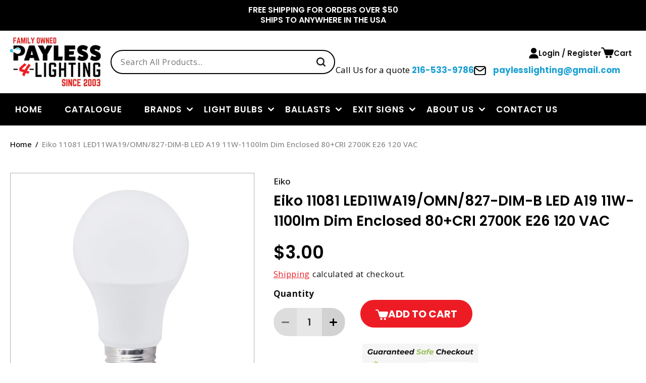

--- FILE ---
content_type: text/html; charset=utf-8
request_url: https://www.payless-4-lighting.com/products/eiko-11081
body_size: 40513
content:
<!doctype html>
<html class="no-js" lang="en">
  <head>
    <meta charset="utf-8">
    <meta http-equiv="X-UA-Compatible" content="IE=edge">
    <meta name="viewport" content="width=device-width,initial-scale=1">
    <meta name="theme-color" content="">
    <link rel="canonical" href="https://www.payless-4-lighting.com/products/eiko-11081">

    <!-- Google Tag Manager -->
    <script>(function(w,d,s,l,i){w[l]=w[l]||[];w[l].push({'gtm.start':
    new Date().getTime(),event:'gtm.js'});var f=d.getElementsByTagName(s)[0],
    j=d.createElement(s),dl=l!='dataLayer'?'&l='+l:'';j.async=true;j.src=
    'https://www.googletagmanager.com/gtm.js?id='+i+dl;f.parentNode.insertBefore(j,f);
    })(window,document,'script','dataLayer','GTM-TVXHDPGJ');</script>
    <!-- End Google Tag Manager --><link rel="icon" type="image/png" href="//www.payless-4-lighting.com/cdn/shop/files/MicrosoftTeams-image_41.png?crop=center&height=32&v=1691484301&width=32"><link rel="preconnect" href="https://fonts.shopifycdn.com" crossorigin><title>
      Eiko 11081 LED11WA19/OMN/827-DIM-B LED A19 11W-1100lm Dim Enclosed 80+
 &ndash; Payless4Lighting</title>

    
      <meta name="description" content="Eiko 11081 LED11WA19/OMN/827-DIM-B LED A19 11W-1100lm Dim Enclosed 80+CRI 2700K E26 120 VAC">
    

    

<meta property="og:site_name" content="Payless4Lighting">
<meta property="og:url" content="https://www.payless-4-lighting.com/products/eiko-11081">
<meta property="og:title" content="Eiko 11081 LED11WA19/OMN/827-DIM-B LED A19 11W-1100lm Dim Enclosed 80+">
<meta property="og:type" content="product">
<meta property="og:description" content="Eiko 11081 LED11WA19/OMN/827-DIM-B LED A19 11W-1100lm Dim Enclosed 80+CRI 2700K E26 120 VAC"><meta property="og:image" content="http://www.payless-4-lighting.com/cdn/shop/products/1430_fb9c6796-aea8-49d4-80d5-4a88b4c68810.jpg?v=1633482797">
  <meta property="og:image:secure_url" content="https://www.payless-4-lighting.com/cdn/shop/products/1430_fb9c6796-aea8-49d4-80d5-4a88b4c68810.jpg?v=1633482797">
  <meta property="og:image:width" content="900">
  <meta property="og:image:height" content="900"><meta property="og:price:amount" content="3.00">
  <meta property="og:price:currency" content="USD"><meta name="twitter:card" content="summary_large_image">
<meta name="twitter:title" content="Eiko 11081 LED11WA19/OMN/827-DIM-B LED A19 11W-1100lm Dim Enclosed 80+">
<meta name="twitter:description" content="Eiko 11081 LED11WA19/OMN/827-DIM-B LED A19 11W-1100lm Dim Enclosed 80+CRI 2700K E26 120 VAC">


    <script src="//www.payless-4-lighting.com/cdn/shop/t/20/assets/constants.js?v=58251544750838685771751346889" defer="defer"></script>
    <script src="//www.payless-4-lighting.com/cdn/shop/t/20/assets/pubsub.js?v=158357773527763999511751346889" defer="defer"></script>
    <script src="//www.payless-4-lighting.com/cdn/shop/t/20/assets/global.js?v=54939145903281508041751346889" defer="defer"></script><script>window.performance && window.performance.mark && window.performance.mark('shopify.content_for_header.start');</script><meta id="shopify-digital-wallet" name="shopify-digital-wallet" content="/12352902/digital_wallets/dialog">
<meta name="shopify-checkout-api-token" content="b7e4b19536c19a7d73a0de4820e3c976">
<meta id="in-context-paypal-metadata" data-shop-id="12352902" data-venmo-supported="false" data-environment="production" data-locale="en_US" data-paypal-v4="true" data-currency="USD">
<link rel="alternate" type="application/json+oembed" href="https://www.payless-4-lighting.com/products/eiko-11081.oembed">
<script async="async" src="/checkouts/internal/preloads.js?locale=en-US"></script>
<link rel="preconnect" href="https://shop.app" crossorigin="anonymous">
<script async="async" src="https://shop.app/checkouts/internal/preloads.js?locale=en-US&shop_id=12352902" crossorigin="anonymous"></script>
<script id="apple-pay-shop-capabilities" type="application/json">{"shopId":12352902,"countryCode":"US","currencyCode":"USD","merchantCapabilities":["supports3DS"],"merchantId":"gid:\/\/shopify\/Shop\/12352902","merchantName":"Payless4Lighting","requiredBillingContactFields":["postalAddress","email","phone"],"requiredShippingContactFields":["postalAddress","email","phone"],"shippingType":"shipping","supportedNetworks":["visa","masterCard","amex","discover","elo","jcb"],"total":{"type":"pending","label":"Payless4Lighting","amount":"1.00"},"shopifyPaymentsEnabled":true,"supportsSubscriptions":true}</script>
<script id="shopify-features" type="application/json">{"accessToken":"b7e4b19536c19a7d73a0de4820e3c976","betas":["rich-media-storefront-analytics"],"domain":"www.payless-4-lighting.com","predictiveSearch":true,"shopId":12352902,"locale":"en"}</script>
<script>var Shopify = Shopify || {};
Shopify.shop = "payless4lighting.myshopify.com";
Shopify.locale = "en";
Shopify.currency = {"active":"USD","rate":"1.0"};
Shopify.country = "US";
Shopify.theme = {"name":"Page Speed Optimization Theme","id":145617387691,"schema_name":"Dawn","schema_version":"11.0.0","theme_store_id":887,"role":"main"};
Shopify.theme.handle = "null";
Shopify.theme.style = {"id":null,"handle":null};
Shopify.cdnHost = "www.payless-4-lighting.com/cdn";
Shopify.routes = Shopify.routes || {};
Shopify.routes.root = "/";</script>
<script type="module">!function(o){(o.Shopify=o.Shopify||{}).modules=!0}(window);</script>
<script>!function(o){function n(){var o=[];function n(){o.push(Array.prototype.slice.apply(arguments))}return n.q=o,n}var t=o.Shopify=o.Shopify||{};t.loadFeatures=n(),t.autoloadFeatures=n()}(window);</script>
<script>
  window.ShopifyPay = window.ShopifyPay || {};
  window.ShopifyPay.apiHost = "shop.app\/pay";
  window.ShopifyPay.redirectState = null;
</script>
<script id="shop-js-analytics" type="application/json">{"pageType":"product"}</script>
<script defer="defer" async type="module" src="//www.payless-4-lighting.com/cdn/shopifycloud/shop-js/modules/v2/client.init-shop-cart-sync_C5BV16lS.en.esm.js"></script>
<script defer="defer" async type="module" src="//www.payless-4-lighting.com/cdn/shopifycloud/shop-js/modules/v2/chunk.common_CygWptCX.esm.js"></script>
<script type="module">
  await import("//www.payless-4-lighting.com/cdn/shopifycloud/shop-js/modules/v2/client.init-shop-cart-sync_C5BV16lS.en.esm.js");
await import("//www.payless-4-lighting.com/cdn/shopifycloud/shop-js/modules/v2/chunk.common_CygWptCX.esm.js");

  window.Shopify.SignInWithShop?.initShopCartSync?.({"fedCMEnabled":true,"windoidEnabled":true});

</script>
<script defer="defer" async type="module" src="//www.payless-4-lighting.com/cdn/shopifycloud/shop-js/modules/v2/client.payment-terms_CZxnsJam.en.esm.js"></script>
<script defer="defer" async type="module" src="//www.payless-4-lighting.com/cdn/shopifycloud/shop-js/modules/v2/chunk.common_CygWptCX.esm.js"></script>
<script defer="defer" async type="module" src="//www.payless-4-lighting.com/cdn/shopifycloud/shop-js/modules/v2/chunk.modal_D71HUcav.esm.js"></script>
<script type="module">
  await import("//www.payless-4-lighting.com/cdn/shopifycloud/shop-js/modules/v2/client.payment-terms_CZxnsJam.en.esm.js");
await import("//www.payless-4-lighting.com/cdn/shopifycloud/shop-js/modules/v2/chunk.common_CygWptCX.esm.js");
await import("//www.payless-4-lighting.com/cdn/shopifycloud/shop-js/modules/v2/chunk.modal_D71HUcav.esm.js");

  
</script>
<script>
  window.Shopify = window.Shopify || {};
  if (!window.Shopify.featureAssets) window.Shopify.featureAssets = {};
  window.Shopify.featureAssets['shop-js'] = {"shop-cart-sync":["modules/v2/client.shop-cart-sync_ZFArdW7E.en.esm.js","modules/v2/chunk.common_CygWptCX.esm.js"],"init-fed-cm":["modules/v2/client.init-fed-cm_CmiC4vf6.en.esm.js","modules/v2/chunk.common_CygWptCX.esm.js"],"shop-button":["modules/v2/client.shop-button_tlx5R9nI.en.esm.js","modules/v2/chunk.common_CygWptCX.esm.js"],"shop-cash-offers":["modules/v2/client.shop-cash-offers_DOA2yAJr.en.esm.js","modules/v2/chunk.common_CygWptCX.esm.js","modules/v2/chunk.modal_D71HUcav.esm.js"],"init-windoid":["modules/v2/client.init-windoid_sURxWdc1.en.esm.js","modules/v2/chunk.common_CygWptCX.esm.js"],"shop-toast-manager":["modules/v2/client.shop-toast-manager_ClPi3nE9.en.esm.js","modules/v2/chunk.common_CygWptCX.esm.js"],"init-shop-email-lookup-coordinator":["modules/v2/client.init-shop-email-lookup-coordinator_B8hsDcYM.en.esm.js","modules/v2/chunk.common_CygWptCX.esm.js"],"init-shop-cart-sync":["modules/v2/client.init-shop-cart-sync_C5BV16lS.en.esm.js","modules/v2/chunk.common_CygWptCX.esm.js"],"avatar":["modules/v2/client.avatar_BTnouDA3.en.esm.js"],"pay-button":["modules/v2/client.pay-button_FdsNuTd3.en.esm.js","modules/v2/chunk.common_CygWptCX.esm.js"],"init-customer-accounts":["modules/v2/client.init-customer-accounts_DxDtT_ad.en.esm.js","modules/v2/client.shop-login-button_C5VAVYt1.en.esm.js","modules/v2/chunk.common_CygWptCX.esm.js","modules/v2/chunk.modal_D71HUcav.esm.js"],"init-shop-for-new-customer-accounts":["modules/v2/client.init-shop-for-new-customer-accounts_ChsxoAhi.en.esm.js","modules/v2/client.shop-login-button_C5VAVYt1.en.esm.js","modules/v2/chunk.common_CygWptCX.esm.js","modules/v2/chunk.modal_D71HUcav.esm.js"],"shop-login-button":["modules/v2/client.shop-login-button_C5VAVYt1.en.esm.js","modules/v2/chunk.common_CygWptCX.esm.js","modules/v2/chunk.modal_D71HUcav.esm.js"],"init-customer-accounts-sign-up":["modules/v2/client.init-customer-accounts-sign-up_CPSyQ0Tj.en.esm.js","modules/v2/client.shop-login-button_C5VAVYt1.en.esm.js","modules/v2/chunk.common_CygWptCX.esm.js","modules/v2/chunk.modal_D71HUcav.esm.js"],"shop-follow-button":["modules/v2/client.shop-follow-button_Cva4Ekp9.en.esm.js","modules/v2/chunk.common_CygWptCX.esm.js","modules/v2/chunk.modal_D71HUcav.esm.js"],"checkout-modal":["modules/v2/client.checkout-modal_BPM8l0SH.en.esm.js","modules/v2/chunk.common_CygWptCX.esm.js","modules/v2/chunk.modal_D71HUcav.esm.js"],"lead-capture":["modules/v2/client.lead-capture_Bi8yE_yS.en.esm.js","modules/v2/chunk.common_CygWptCX.esm.js","modules/v2/chunk.modal_D71HUcav.esm.js"],"shop-login":["modules/v2/client.shop-login_D6lNrXab.en.esm.js","modules/v2/chunk.common_CygWptCX.esm.js","modules/v2/chunk.modal_D71HUcav.esm.js"],"payment-terms":["modules/v2/client.payment-terms_CZxnsJam.en.esm.js","modules/v2/chunk.common_CygWptCX.esm.js","modules/v2/chunk.modal_D71HUcav.esm.js"]};
</script>
<script id="__st">var __st={"a":12352902,"offset":-18000,"reqid":"c14bcc59-441f-4286-a772-eda9d3037e69-1768633547","pageurl":"www.payless-4-lighting.com\/products\/eiko-11081","u":"2d42eef81e83","p":"product","rtyp":"product","rid":7052471828651};</script>
<script>window.ShopifyPaypalV4VisibilityTracking = true;</script>
<script id="captcha-bootstrap">!function(){'use strict';const t='contact',e='account',n='new_comment',o=[[t,t],['blogs',n],['comments',n],[t,'customer']],c=[[e,'customer_login'],[e,'guest_login'],[e,'recover_customer_password'],[e,'create_customer']],r=t=>t.map((([t,e])=>`form[action*='/${t}']:not([data-nocaptcha='true']) input[name='form_type'][value='${e}']`)).join(','),a=t=>()=>t?[...document.querySelectorAll(t)].map((t=>t.form)):[];function s(){const t=[...o],e=r(t);return a(e)}const i='password',u='form_key',d=['recaptcha-v3-token','g-recaptcha-response','h-captcha-response',i],f=()=>{try{return window.sessionStorage}catch{return}},m='__shopify_v',_=t=>t.elements[u];function p(t,e,n=!1){try{const o=window.sessionStorage,c=JSON.parse(o.getItem(e)),{data:r}=function(t){const{data:e,action:n}=t;return t[m]||n?{data:e,action:n}:{data:t,action:n}}(c);for(const[e,n]of Object.entries(r))t.elements[e]&&(t.elements[e].value=n);n&&o.removeItem(e)}catch(o){console.error('form repopulation failed',{error:o})}}const l='form_type',E='cptcha';function T(t){t.dataset[E]=!0}const w=window,h=w.document,L='Shopify',v='ce_forms',y='captcha';let A=!1;((t,e)=>{const n=(g='f06e6c50-85a8-45c8-87d0-21a2b65856fe',I='https://cdn.shopify.com/shopifycloud/storefront-forms-hcaptcha/ce_storefront_forms_captcha_hcaptcha.v1.5.2.iife.js',D={infoText:'Protected by hCaptcha',privacyText:'Privacy',termsText:'Terms'},(t,e,n)=>{const o=w[L][v],c=o.bindForm;if(c)return c(t,g,e,D).then(n);var r;o.q.push([[t,g,e,D],n]),r=I,A||(h.body.append(Object.assign(h.createElement('script'),{id:'captcha-provider',async:!0,src:r})),A=!0)});var g,I,D;w[L]=w[L]||{},w[L][v]=w[L][v]||{},w[L][v].q=[],w[L][y]=w[L][y]||{},w[L][y].protect=function(t,e){n(t,void 0,e),T(t)},Object.freeze(w[L][y]),function(t,e,n,w,h,L){const[v,y,A,g]=function(t,e,n){const i=e?o:[],u=t?c:[],d=[...i,...u],f=r(d),m=r(i),_=r(d.filter((([t,e])=>n.includes(e))));return[a(f),a(m),a(_),s()]}(w,h,L),I=t=>{const e=t.target;return e instanceof HTMLFormElement?e:e&&e.form},D=t=>v().includes(t);t.addEventListener('submit',(t=>{const e=I(t);if(!e)return;const n=D(e)&&!e.dataset.hcaptchaBound&&!e.dataset.recaptchaBound,o=_(e),c=g().includes(e)&&(!o||!o.value);(n||c)&&t.preventDefault(),c&&!n&&(function(t){try{if(!f())return;!function(t){const e=f();if(!e)return;const n=_(t);if(!n)return;const o=n.value;o&&e.removeItem(o)}(t);const e=Array.from(Array(32),(()=>Math.random().toString(36)[2])).join('');!function(t,e){_(t)||t.append(Object.assign(document.createElement('input'),{type:'hidden',name:u})),t.elements[u].value=e}(t,e),function(t,e){const n=f();if(!n)return;const o=[...t.querySelectorAll(`input[type='${i}']`)].map((({name:t})=>t)),c=[...d,...o],r={};for(const[a,s]of new FormData(t).entries())c.includes(a)||(r[a]=s);n.setItem(e,JSON.stringify({[m]:1,action:t.action,data:r}))}(t,e)}catch(e){console.error('failed to persist form',e)}}(e),e.submit())}));const S=(t,e)=>{t&&!t.dataset[E]&&(n(t,e.some((e=>e===t))),T(t))};for(const o of['focusin','change'])t.addEventListener(o,(t=>{const e=I(t);D(e)&&S(e,y())}));const B=e.get('form_key'),M=e.get(l),P=B&&M;t.addEventListener('DOMContentLoaded',(()=>{const t=y();if(P)for(const e of t)e.elements[l].value===M&&p(e,B);[...new Set([...A(),...v().filter((t=>'true'===t.dataset.shopifyCaptcha))])].forEach((e=>S(e,t)))}))}(h,new URLSearchParams(w.location.search),n,t,e,['guest_login'])})(!0,!0)}();</script>
<script integrity="sha256-4kQ18oKyAcykRKYeNunJcIwy7WH5gtpwJnB7kiuLZ1E=" data-source-attribution="shopify.loadfeatures" defer="defer" src="//www.payless-4-lighting.com/cdn/shopifycloud/storefront/assets/storefront/load_feature-a0a9edcb.js" crossorigin="anonymous"></script>
<script crossorigin="anonymous" defer="defer" src="//www.payless-4-lighting.com/cdn/shopifycloud/storefront/assets/shopify_pay/storefront-65b4c6d7.js?v=20250812"></script>
<script data-source-attribution="shopify.dynamic_checkout.dynamic.init">var Shopify=Shopify||{};Shopify.PaymentButton=Shopify.PaymentButton||{isStorefrontPortableWallets:!0,init:function(){window.Shopify.PaymentButton.init=function(){};var t=document.createElement("script");t.src="https://www.payless-4-lighting.com/cdn/shopifycloud/portable-wallets/latest/portable-wallets.en.js",t.type="module",document.head.appendChild(t)}};
</script>
<script data-source-attribution="shopify.dynamic_checkout.buyer_consent">
  function portableWalletsHideBuyerConsent(e){var t=document.getElementById("shopify-buyer-consent"),n=document.getElementById("shopify-subscription-policy-button");t&&n&&(t.classList.add("hidden"),t.setAttribute("aria-hidden","true"),n.removeEventListener("click",e))}function portableWalletsShowBuyerConsent(e){var t=document.getElementById("shopify-buyer-consent"),n=document.getElementById("shopify-subscription-policy-button");t&&n&&(t.classList.remove("hidden"),t.removeAttribute("aria-hidden"),n.addEventListener("click",e))}window.Shopify?.PaymentButton&&(window.Shopify.PaymentButton.hideBuyerConsent=portableWalletsHideBuyerConsent,window.Shopify.PaymentButton.showBuyerConsent=portableWalletsShowBuyerConsent);
</script>
<script data-source-attribution="shopify.dynamic_checkout.cart.bootstrap">document.addEventListener("DOMContentLoaded",(function(){function t(){return document.querySelector("shopify-accelerated-checkout-cart, shopify-accelerated-checkout")}if(t())Shopify.PaymentButton.init();else{new MutationObserver((function(e,n){t()&&(Shopify.PaymentButton.init(),n.disconnect())})).observe(document.body,{childList:!0,subtree:!0})}}));
</script>
<link id="shopify-accelerated-checkout-styles" rel="stylesheet" media="screen" href="https://www.payless-4-lighting.com/cdn/shopifycloud/portable-wallets/latest/accelerated-checkout-backwards-compat.css" crossorigin="anonymous">
<style id="shopify-accelerated-checkout-cart">
        #shopify-buyer-consent {
  margin-top: 1em;
  display: inline-block;
  width: 100%;
}

#shopify-buyer-consent.hidden {
  display: none;
}

#shopify-subscription-policy-button {
  background: none;
  border: none;
  padding: 0;
  text-decoration: underline;
  font-size: inherit;
  cursor: pointer;
}

#shopify-subscription-policy-button::before {
  box-shadow: none;
}

      </style>
<script id="sections-script" data-sections="header" defer="defer" src="//www.payless-4-lighting.com/cdn/shop/t/20/compiled_assets/scripts.js?v=8265"></script>
<script>window.performance && window.performance.mark && window.performance.mark('shopify.content_for_header.end');</script>


    <style data-shopify>
      @font-face {
  font-family: "Open Sans";
  font-weight: 400;
  font-style: normal;
  font-display: swap;
  src: url("//www.payless-4-lighting.com/cdn/fonts/open_sans/opensans_n4.c32e4d4eca5273f6d4ee95ddf54b5bbb75fc9b61.woff2") format("woff2"),
       url("//www.payless-4-lighting.com/cdn/fonts/open_sans/opensans_n4.5f3406f8d94162b37bfa232b486ac93ee892406d.woff") format("woff");
}

      @font-face {
  font-family: "Open Sans";
  font-weight: 700;
  font-style: normal;
  font-display: swap;
  src: url("//www.payless-4-lighting.com/cdn/fonts/open_sans/opensans_n7.a9393be1574ea8606c68f4441806b2711d0d13e4.woff2") format("woff2"),
       url("//www.payless-4-lighting.com/cdn/fonts/open_sans/opensans_n7.7b8af34a6ebf52beb1a4c1d8c73ad6910ec2e553.woff") format("woff");
}

      @font-face {
  font-family: "Open Sans";
  font-weight: 400;
  font-style: italic;
  font-display: swap;
  src: url("//www.payless-4-lighting.com/cdn/fonts/open_sans/opensans_i4.6f1d45f7a46916cc95c694aab32ecbf7509cbf33.woff2") format("woff2"),
       url("//www.payless-4-lighting.com/cdn/fonts/open_sans/opensans_i4.4efaa52d5a57aa9a57c1556cc2b7465d18839daa.woff") format("woff");
}

      @font-face {
  font-family: "Open Sans";
  font-weight: 700;
  font-style: italic;
  font-display: swap;
  src: url("//www.payless-4-lighting.com/cdn/fonts/open_sans/opensans_i7.916ced2e2ce15f7fcd95d196601a15e7b89ee9a4.woff2") format("woff2"),
       url("//www.payless-4-lighting.com/cdn/fonts/open_sans/opensans_i7.99a9cff8c86ea65461de497ade3d515a98f8b32a.woff") format("woff");
}

      @font-face {
  font-family: Poppins;
  font-weight: 600;
  font-style: normal;
  font-display: swap;
  src: url("//www.payless-4-lighting.com/cdn/fonts/poppins/poppins_n6.aa29d4918bc243723d56b59572e18228ed0786f6.woff2") format("woff2"),
       url("//www.payless-4-lighting.com/cdn/fonts/poppins/poppins_n6.5f815d845fe073750885d5b7e619ee00e8111208.woff") format("woff");
}


      
        :root,
        .color-background-1 {
          --color-background: 255,255,255;
        
          --gradient-background: #ffffff;
        
        --color-foreground: 18,18,18;
        --color-shadow: 18,18,18;
        --color-button: 237,28,36;
        --color-button-text: 255,255,255;
        --color-secondary-button: 255,255,255;
        --color-secondary-button-text: 18,18,18;
        --color-link: 18,18,18;
        --color-badge-foreground: 18,18,18;
        --color-badge-background: 255,255,255;
        --color-badge-border: 18,18,18;
        --payment-terms-background-color: rgb(255 255 255);
      }
      
        
        .color-background-2 {
          --color-background: 219,219,219;
        
          --gradient-background: #dbdbdb;
        
        --color-foreground: 18,18,18;
        --color-shadow: 18,18,18;
        --color-button: 18,18,18;
        --color-button-text: 243,243,243;
        --color-secondary-button: 219,219,219;
        --color-secondary-button-text: 18,18,18;
        --color-link: 18,18,18;
        --color-badge-foreground: 18,18,18;
        --color-badge-background: 219,219,219;
        --color-badge-border: 18,18,18;
        --payment-terms-background-color: rgb(219 219 219);
      }
      
        
        .color-inverse {
          --color-background: 36,40,51;
        
          --gradient-background: #242833;
        
        --color-foreground: 255,255,255;
        --color-shadow: 18,18,18;
        --color-button: 255,255,255;
        --color-button-text: 0,0,0;
        --color-secondary-button: 36,40,51;
        --color-secondary-button-text: 255,255,255;
        --color-link: 255,255,255;
        --color-badge-foreground: 255,255,255;
        --color-badge-background: 36,40,51;
        --color-badge-border: 255,255,255;
        --payment-terms-background-color: rgb(36 40 51);
      }
      
        
        .color-accent-1 {
          --color-background: 0,0,0;
        
          --gradient-background: #000000;
        
        --color-foreground: 255,255,255;
        --color-shadow: 18,18,18;
        --color-button: 237,28,36;
        --color-button-text: 255,255,255;
        --color-secondary-button: 0,0,0;
        --color-secondary-button-text: 255,255,255;
        --color-link: 255,255,255;
        --color-badge-foreground: 255,255,255;
        --color-badge-background: 0,0,0;
        --color-badge-border: 255,255,255;
        --payment-terms-background-color: rgb(0 0 0);
      }
      
        
        .color-accent-2 {
          --color-background: 51,79,180;
        
          --gradient-background: #334fb4;
        
        --color-foreground: 255,255,255;
        --color-shadow: 18,18,18;
        --color-button: 255,255,255;
        --color-button-text: 51,79,180;
        --color-secondary-button: 51,79,180;
        --color-secondary-button-text: 255,255,255;
        --color-link: 255,255,255;
        --color-badge-foreground: 255,255,255;
        --color-badge-background: 51,79,180;
        --color-badge-border: 255,255,255;
        --payment-terms-background-color: rgb(51 79 180);
      }
      
        
        .color-scheme-33c9ef18-865f-4c1b-acd2-697206b7eebd {
          --color-background: 244,244,244;
        
          --gradient-background: #f4f4f4;
        
        --color-foreground: 18,18,18;
        --color-shadow: 18,18,18;
        --color-button: 237,28,36;
        --color-button-text: 255,255,255;
        --color-secondary-button: 244,244,244;
        --color-secondary-button-text: 18,18,18;
        --color-link: 18,18,18;
        --color-badge-foreground: 18,18,18;
        --color-badge-background: 244,244,244;
        --color-badge-border: 18,18,18;
        --payment-terms-background-color: rgb(244 244 244);
      }
      

      body, .color-background-1, .color-background-2, .color-inverse, .color-accent-1, .color-accent-2, .color-scheme-33c9ef18-865f-4c1b-acd2-697206b7eebd {
        color: rgba(var(--color-foreground), 1);
        background-color: rgb(var(--color-background));
      }

      :root {
        --font-body-family: "Open Sans", sans-serif;
        --font-body-style: normal;
        --font-body-weight: 400;
        --font-body-weight-bold: 700;

        --font-heading-family: Poppins, sans-serif;
        --font-heading-style: normal;
        --font-heading-weight: 600;

        --font-body-scale: 1.0;
        --font-heading-scale: 1.0;

        --media-padding: px;
        --media-border-opacity: 0.05;
        --media-border-width: 1px;
        --media-radius: 0px;
        --media-shadow-opacity: 0.0;
        --media-shadow-horizontal-offset: 0px;
        --media-shadow-vertical-offset: 4px;
        --media-shadow-blur-radius: 5px;
        --media-shadow-visible: 0;

        --page-width: 120rem;
        --page-width-margin: 0rem;

        --product-card-image-padding: 0.0rem;
        --product-card-corner-radius: 0.0rem;
        --product-card-text-alignment: left;
        --product-card-border-width: 0.1rem;
        --product-card-border-opacity: 0.1;
        --product-card-shadow-opacity: 0.0;
        --product-card-shadow-visible: 0;
        --product-card-shadow-horizontal-offset: 0.0rem;
        --product-card-shadow-vertical-offset: 0.4rem;
        --product-card-shadow-blur-radius: 0.5rem;

        --collection-card-image-padding: 0.0rem;
        --collection-card-corner-radius: 0.0rem;
        --collection-card-text-alignment: left;
        --collection-card-border-width: 0.0rem;
        --collection-card-border-opacity: 0.1;
        --collection-card-shadow-opacity: 0.0;
        --collection-card-shadow-visible: 0;
        --collection-card-shadow-horizontal-offset: 0.0rem;
        --collection-card-shadow-vertical-offset: 0.4rem;
        --collection-card-shadow-blur-radius: 0.5rem;

        --blog-card-image-padding: 0.0rem;
        --blog-card-corner-radius: 0.0rem;
        --blog-card-text-alignment: left;
        --blog-card-border-width: 0.0rem;
        --blog-card-border-opacity: 0.1;
        --blog-card-shadow-opacity: 0.0;
        --blog-card-shadow-visible: 0;
        --blog-card-shadow-horizontal-offset: 0.0rem;
        --blog-card-shadow-vertical-offset: 0.4rem;
        --blog-card-shadow-blur-radius: 0.5rem;

        --badge-corner-radius: 4.0rem;

        --popup-border-width: 1px;
        --popup-border-opacity: 0.1;
        --popup-corner-radius: 0px;
        --popup-shadow-opacity: 0.0;
        --popup-shadow-horizontal-offset: 0px;
        --popup-shadow-vertical-offset: 4px;
        --popup-shadow-blur-radius: 5px;

        --drawer-border-width: 1px;
        --drawer-border-opacity: 0.1;
        --drawer-shadow-opacity: 0.0;
        --drawer-shadow-horizontal-offset: 0px;
        --drawer-shadow-vertical-offset: 4px;
        --drawer-shadow-blur-radius: 5px;

        --spacing-sections-desktop: 0px;
        --spacing-sections-mobile: 0px;

        --grid-desktop-vertical-spacing: 24px;
        --grid-desktop-horizontal-spacing: 24px;
        --grid-mobile-vertical-spacing: 24px;
        --grid-mobile-horizontal-spacing: 24px;

        --text-boxes-border-opacity: 0.1;
        --text-boxes-border-width: 0px;
        --text-boxes-radius: 0px;
        --text-boxes-shadow-opacity: 0.0;
        --text-boxes-shadow-visible: 0;
        --text-boxes-shadow-horizontal-offset: 0px;
        --text-boxes-shadow-vertical-offset: 4px;
        --text-boxes-shadow-blur-radius: 5px;

        --buttons-radius: 24px;
        --buttons-radius-outset: 24px;
        --buttons-border-width: 0px;
        --buttons-border-opacity: 1.0;
        --buttons-shadow-opacity: 0.0;
        --buttons-shadow-visible: 0;
        --buttons-shadow-horizontal-offset: 0px;
        --buttons-shadow-vertical-offset: 0px;
        --buttons-shadow-blur-radius: 0px;
        --buttons-border-offset: 0.3px;

        --inputs-radius: 27px;
        --inputs-border-width: 1px;
        --inputs-border-opacity: 1.0;
        --inputs-shadow-opacity: 0.0;
        --inputs-shadow-horizontal-offset: 0px;
        --inputs-margin-offset: 0px;
        --inputs-shadow-vertical-offset: 0px;
        --inputs-shadow-blur-radius: 0px;
        --inputs-radius-outset: 28px;

        --variant-pills-radius: 40px;
        --variant-pills-border-width: 1px;
        --variant-pills-border-opacity: 0.55;
        --variant-pills-shadow-opacity: 0.0;
        --variant-pills-shadow-horizontal-offset: 0px;
        --variant-pills-shadow-vertical-offset: 4px;
        --variant-pills-shadow-blur-radius: 5px;
      }

      *,
      *::before,
      *::after {
        box-sizing: inherit;
      }

      html {
        box-sizing: border-box;
        font-size: calc(var(--font-body-scale) * 62.5%);
        height: 100%;
      }

      body {
        display: grid;
        grid-template-rows: auto auto 1fr auto;
        grid-template-columns: 100%;
        min-height: 100%;
        margin: 0;
        font-size: 1.5rem;
        letter-spacing: 0.06rem;
        line-height: calc(1 + 0.8 / var(--font-body-scale));
        font-family: var(--font-body-family);
        font-style: var(--font-body-style);
        font-weight: var(--font-body-weight);
      }

      @media screen and (min-width: 750px) {
        body {
          font-size: 1.6rem;
        }
      }
      body .springbot-overlay .springbot-popup__exit {
          position: absolute !important;
          top: 10px !important;
          right: 10px !important;
      }
      
    </style>
    
<link rel="preload" href="//www.payless-4-lighting.com/cdn/shop/t/20/assets/base.css?v=155274641926015379451765460491" as="style"> 
<link rel="preload" href="//www.payless-4-lighting.com/cdn/shop/t/20/assets/swiper.css?v=106475418724483060331751371361" as="style">
<link rel="preload" href="//www.payless-4-lighting.com/cdn/shop/t/20/assets/custom.css?v=73112048651773776391751550689" as="style"> 
<link rel="preload" href="//www.payless-4-lighting.com/cdn/shop/t/20/assets/stylesheet.css?v=105054931326399612881751550720" as="style"> 
<link rel="preload" href="//www.payless-4-lighting.com/cdn/shop/t/20/assets/style.css?v=177477091732424594591751550801" as="style"> 
<link rel="preload" href="//www.payless-4-lighting.com/cdn/shop/t/20/assets/quantity-popover.css?v=29974906037699025581751346889" as="style">
<link rel="preload" href="//www.payless-4-lighting.com/cdn/shop/t/20/assets/component-slideshow.css?v=107725913939919748051751346889" as="style">
<link rel="preload" href="//www.payless-4-lighting.com/cdn/shop/t/20/assets/component-slider.css?v=114212096148022386971751346889" as="style">
<link rel="preload" href="//www.payless-4-lighting.com/cdn/shop/t/20/assets/component-list-social.css?v=64725775947815950921751346889" as="style">
<link rel="preload" href="//www.payless-4-lighting.com/cdn/shop/t/20/assets/component-cart-drawer.css?v=109732304198040616211751346889" as="style">
<link rel="preload" href="//www.payless-4-lighting.com/cdn/shop/t/20/assets/component-cart.css?v=150915052884658833881751346889" as="style">
<link rel="preload" href="//www.payless-4-lighting.com/cdn/shop/t/20/assets/component-totals.css?v=15906652033866631521751346889" as="style">
<link rel="preload" href="//www.payless-4-lighting.com/cdn/shop/t/20/assets/component-price.css?v=70172745017360139101751346889" as="style">
<link rel="preload" href="//www.payless-4-lighting.com/cdn/shop/t/20/assets/component-discounts.css?v=152760482443307489271751346889" as="style">
<link rel="preload" href="//www.payless-4-lighting.com/cdn/shop/t/20/assets/component-loading-overlay.css?v=58800470094666109841751346889" as="style">

    <link href="//www.payless-4-lighting.com/cdn/shop/t/20/assets/base.css?v=155274641926015379451765460491" rel="stylesheet" type="text/css" media="all" />
     <link href="//www.payless-4-lighting.com/cdn/shop/t/20/assets/swiper.css?v=106475418724483060331751371361" rel="stylesheet" type="text/css" media="all" />
    <link href="//www.payless-4-lighting.com/cdn/shop/t/20/assets/custom.css?v=73112048651773776391751550689" rel="stylesheet" type="text/css" media="all" />
    <link href="//www.payless-4-lighting.com/cdn/shop/t/20/assets/stylesheet.css?v=105054931326399612881751550720" rel="stylesheet" type="text/css" media="all" />
    <link href="//www.payless-4-lighting.com/cdn/shop/t/20/assets/style.css?v=177477091732424594591751550801" rel="stylesheet" type="text/css" media="all" />
    

   
  
    
   
    <link rel="dns-prefetch" href="https://fonts.googleapis.com">
  <link rel="preconnect" href="https://fonts.googleapis.com" crossorigin>
  <link rel="preconnect" href="https://fonts.gstatic.com" crossorigin>

      <link rel="preload" href="https://fonts.googleapis.com/css2?family=Open+Sans:wght@300;400;500;600;700;800&family=Poppins:wght@300;400;600&display=swap" as="style">
  <link rel="stylesheet" href="https://fonts.googleapis.com/css2?family=Open+Sans:wght@300;400;500;600;700;800&family=Poppins:wght@300;400;600&display=swap" onload="this.onload=null;this.rel='stylesheet'">

  <link rel="preload" href="https://fonts.googleapis.com/css2?family=Poppins:wght@100;200;300;400;500;600;700;800;900&display=swap" as="style">
  <link rel="stylesheet" href="https://fonts.googleapis.com/css2?family=Poppins:wght@100;200;300;400;500;600;700;800;900&display=swap" onload="this.onload=null;this.rel='stylesheet'"><link rel="preload" as="font" href="//www.payless-4-lighting.com/cdn/fonts/open_sans/opensans_n4.c32e4d4eca5273f6d4ee95ddf54b5bbb75fc9b61.woff2" type="font/woff2" crossorigin><link rel="preload" as="font" href="//www.payless-4-lighting.com/cdn/fonts/poppins/poppins_n6.aa29d4918bc243723d56b59572e18228ed0786f6.woff2" type="font/woff2" crossorigin><link href="//www.payless-4-lighting.com/cdn/shop/t/20/assets/component-localization-form.css?v=143319823105703127341751346889" rel="stylesheet" type="text/css" media="all" />
      <script src="//www.payless-4-lighting.com/cdn/shop/t/20/assets/localization-form.js?v=161644695336821385561751346889" defer="defer"></script><link
        rel="stylesheet"
        href="//www.payless-4-lighting.com/cdn/shop/t/20/assets/component-predictive-search.css?v=118923337488134913561751346889"
        media="print"
        onload="this.media='all'"
      ><script>
      document.documentElement.className = document.documentElement.className.replace('no-js', 'js');
      if (Shopify.designMode) {
        document.documentElement.classList.add('shopify-design-mode');
      }
    </script>

    
    
    <!-- Protect+ Widget Script -->
  <script
  src="https://services-return-and-exchange-112152972940.us-central1.run.app/widget.js?store=payless4lighting.myshopify.com"
  defer
  ></script>

  <script id='merchantWidgetScript'src="https://www.gstatic.com/shopping/merchant/merchantwidget.js" defer></script>
  <script type="text/javascript">
    merchantWidgetScript.addEventListener('load', function () {
      merchantwidget.start({
        position: 'RIGHT_BOTTOM',
        sideMargin: 21,
        bottomMargin: 33,
        mobileSideMargin: 11,
        mobileBottomMargin: 19,
        region: 'US',
      });
    });
  </script>
  <!-- BEGIN app block: shopify://apps/klaviyo-email-marketing-sms/blocks/klaviyo-onsite-embed/2632fe16-c075-4321-a88b-50b567f42507 -->












  <script async src="https://static.klaviyo.com/onsite/js/SLRSRs/klaviyo.js?company_id=SLRSRs"></script>
  <script>!function(){if(!window.klaviyo){window._klOnsite=window._klOnsite||[];try{window.klaviyo=new Proxy({},{get:function(n,i){return"push"===i?function(){var n;(n=window._klOnsite).push.apply(n,arguments)}:function(){for(var n=arguments.length,o=new Array(n),w=0;w<n;w++)o[w]=arguments[w];var t="function"==typeof o[o.length-1]?o.pop():void 0,e=new Promise((function(n){window._klOnsite.push([i].concat(o,[function(i){t&&t(i),n(i)}]))}));return e}}})}catch(n){window.klaviyo=window.klaviyo||[],window.klaviyo.push=function(){var n;(n=window._klOnsite).push.apply(n,arguments)}}}}();</script>

  
    <script id="viewed_product">
      if (item == null) {
        var _learnq = _learnq || [];

        var MetafieldReviews = null
        var MetafieldYotpoRating = null
        var MetafieldYotpoCount = null
        var MetafieldLooxRating = null
        var MetafieldLooxCount = null
        var okendoProduct = null
        var okendoProductReviewCount = null
        var okendoProductReviewAverageValue = null
        try {
          // The following fields are used for Customer Hub recently viewed in order to add reviews.
          // This information is not part of __kla_viewed. Instead, it is part of __kla_viewed_reviewed_items
          MetafieldReviews = {};
          MetafieldYotpoRating = null
          MetafieldYotpoCount = null
          MetafieldLooxRating = null
          MetafieldLooxCount = null

          okendoProduct = null
          // If the okendo metafield is not legacy, it will error, which then requires the new json formatted data
          if (okendoProduct && 'error' in okendoProduct) {
            okendoProduct = null
          }
          okendoProductReviewCount = okendoProduct ? okendoProduct.reviewCount : null
          okendoProductReviewAverageValue = okendoProduct ? okendoProduct.reviewAverageValue : null
        } catch (error) {
          console.error('Error in Klaviyo onsite reviews tracking:', error);
        }

        var item = {
          Name: "Eiko 11081 LED11WA19\/OMN\/827-DIM-B LED A19 11W-1100lm Dim Enclosed 80+CRI 2700K E26 120 VAC",
          ProductID: 7052471828651,
          Categories: ["EIKO","LED Light Bulbs"],
          ImageURL: "https://www.payless-4-lighting.com/cdn/shop/products/1430_fb9c6796-aea8-49d4-80d5-4a88b4c68810_grande.jpg?v=1633482797",
          URL: "https://www.payless-4-lighting.com/products/eiko-11081",
          Brand: "Eiko",
          Price: "$3.00",
          Value: "3.00",
          CompareAtPrice: "$0.00"
        };
        _learnq.push(['track', 'Viewed Product', item]);
        _learnq.push(['trackViewedItem', {
          Title: item.Name,
          ItemId: item.ProductID,
          Categories: item.Categories,
          ImageUrl: item.ImageURL,
          Url: item.URL,
          Metadata: {
            Brand: item.Brand,
            Price: item.Price,
            Value: item.Value,
            CompareAtPrice: item.CompareAtPrice
          },
          metafields:{
            reviews: MetafieldReviews,
            yotpo:{
              rating: MetafieldYotpoRating,
              count: MetafieldYotpoCount,
            },
            loox:{
              rating: MetafieldLooxRating,
              count: MetafieldLooxCount,
            },
            okendo: {
              rating: okendoProductReviewAverageValue,
              count: okendoProductReviewCount,
            }
          }
        }]);
      }
    </script>
  




  <script>
    window.klaviyoReviewsProductDesignMode = false
  </script>







<!-- END app block --><link href="https://monorail-edge.shopifysvc.com" rel="dns-prefetch">
<script>(function(){if ("sendBeacon" in navigator && "performance" in window) {try {var session_token_from_headers = performance.getEntriesByType('navigation')[0].serverTiming.find(x => x.name == '_s').description;} catch {var session_token_from_headers = undefined;}var session_cookie_matches = document.cookie.match(/_shopify_s=([^;]*)/);var session_token_from_cookie = session_cookie_matches && session_cookie_matches.length === 2 ? session_cookie_matches[1] : "";var session_token = session_token_from_headers || session_token_from_cookie || "";function handle_abandonment_event(e) {var entries = performance.getEntries().filter(function(entry) {return /monorail-edge.shopifysvc.com/.test(entry.name);});if (!window.abandonment_tracked && entries.length === 0) {window.abandonment_tracked = true;var currentMs = Date.now();var navigation_start = performance.timing.navigationStart;var payload = {shop_id: 12352902,url: window.location.href,navigation_start,duration: currentMs - navigation_start,session_token,page_type: "product"};window.navigator.sendBeacon("https://monorail-edge.shopifysvc.com/v1/produce", JSON.stringify({schema_id: "online_store_buyer_site_abandonment/1.1",payload: payload,metadata: {event_created_at_ms: currentMs,event_sent_at_ms: currentMs}}));}}window.addEventListener('pagehide', handle_abandonment_event);}}());</script>
<script id="web-pixels-manager-setup">(function e(e,d,r,n,o){if(void 0===o&&(o={}),!Boolean(null===(a=null===(i=window.Shopify)||void 0===i?void 0:i.analytics)||void 0===a?void 0:a.replayQueue)){var i,a;window.Shopify=window.Shopify||{};var t=window.Shopify;t.analytics=t.analytics||{};var s=t.analytics;s.replayQueue=[],s.publish=function(e,d,r){return s.replayQueue.push([e,d,r]),!0};try{self.performance.mark("wpm:start")}catch(e){}var l=function(){var e={modern:/Edge?\/(1{2}[4-9]|1[2-9]\d|[2-9]\d{2}|\d{4,})\.\d+(\.\d+|)|Firefox\/(1{2}[4-9]|1[2-9]\d|[2-9]\d{2}|\d{4,})\.\d+(\.\d+|)|Chrom(ium|e)\/(9{2}|\d{3,})\.\d+(\.\d+|)|(Maci|X1{2}).+ Version\/(15\.\d+|(1[6-9]|[2-9]\d|\d{3,})\.\d+)([,.]\d+|)( \(\w+\)|)( Mobile\/\w+|) Safari\/|Chrome.+OPR\/(9{2}|\d{3,})\.\d+\.\d+|(CPU[ +]OS|iPhone[ +]OS|CPU[ +]iPhone|CPU IPhone OS|CPU iPad OS)[ +]+(15[._]\d+|(1[6-9]|[2-9]\d|\d{3,})[._]\d+)([._]\d+|)|Android:?[ /-](13[3-9]|1[4-9]\d|[2-9]\d{2}|\d{4,})(\.\d+|)(\.\d+|)|Android.+Firefox\/(13[5-9]|1[4-9]\d|[2-9]\d{2}|\d{4,})\.\d+(\.\d+|)|Android.+Chrom(ium|e)\/(13[3-9]|1[4-9]\d|[2-9]\d{2}|\d{4,})\.\d+(\.\d+|)|SamsungBrowser\/([2-9]\d|\d{3,})\.\d+/,legacy:/Edge?\/(1[6-9]|[2-9]\d|\d{3,})\.\d+(\.\d+|)|Firefox\/(5[4-9]|[6-9]\d|\d{3,})\.\d+(\.\d+|)|Chrom(ium|e)\/(5[1-9]|[6-9]\d|\d{3,})\.\d+(\.\d+|)([\d.]+$|.*Safari\/(?![\d.]+ Edge\/[\d.]+$))|(Maci|X1{2}).+ Version\/(10\.\d+|(1[1-9]|[2-9]\d|\d{3,})\.\d+)([,.]\d+|)( \(\w+\)|)( Mobile\/\w+|) Safari\/|Chrome.+OPR\/(3[89]|[4-9]\d|\d{3,})\.\d+\.\d+|(CPU[ +]OS|iPhone[ +]OS|CPU[ +]iPhone|CPU IPhone OS|CPU iPad OS)[ +]+(10[._]\d+|(1[1-9]|[2-9]\d|\d{3,})[._]\d+)([._]\d+|)|Android:?[ /-](13[3-9]|1[4-9]\d|[2-9]\d{2}|\d{4,})(\.\d+|)(\.\d+|)|Mobile Safari.+OPR\/([89]\d|\d{3,})\.\d+\.\d+|Android.+Firefox\/(13[5-9]|1[4-9]\d|[2-9]\d{2}|\d{4,})\.\d+(\.\d+|)|Android.+Chrom(ium|e)\/(13[3-9]|1[4-9]\d|[2-9]\d{2}|\d{4,})\.\d+(\.\d+|)|Android.+(UC? ?Browser|UCWEB|U3)[ /]?(15\.([5-9]|\d{2,})|(1[6-9]|[2-9]\d|\d{3,})\.\d+)\.\d+|SamsungBrowser\/(5\.\d+|([6-9]|\d{2,})\.\d+)|Android.+MQ{2}Browser\/(14(\.(9|\d{2,})|)|(1[5-9]|[2-9]\d|\d{3,})(\.\d+|))(\.\d+|)|K[Aa][Ii]OS\/(3\.\d+|([4-9]|\d{2,})\.\d+)(\.\d+|)/},d=e.modern,r=e.legacy,n=navigator.userAgent;return n.match(d)?"modern":n.match(r)?"legacy":"unknown"}(),u="modern"===l?"modern":"legacy",c=(null!=n?n:{modern:"",legacy:""})[u],f=function(e){return[e.baseUrl,"/wpm","/b",e.hashVersion,"modern"===e.buildTarget?"m":"l",".js"].join("")}({baseUrl:d,hashVersion:r,buildTarget:u}),m=function(e){var d=e.version,r=e.bundleTarget,n=e.surface,o=e.pageUrl,i=e.monorailEndpoint;return{emit:function(e){var a=e.status,t=e.errorMsg,s=(new Date).getTime(),l=JSON.stringify({metadata:{event_sent_at_ms:s},events:[{schema_id:"web_pixels_manager_load/3.1",payload:{version:d,bundle_target:r,page_url:o,status:a,surface:n,error_msg:t},metadata:{event_created_at_ms:s}}]});if(!i)return console&&console.warn&&console.warn("[Web Pixels Manager] No Monorail endpoint provided, skipping logging."),!1;try{return self.navigator.sendBeacon.bind(self.navigator)(i,l)}catch(e){}var u=new XMLHttpRequest;try{return u.open("POST",i,!0),u.setRequestHeader("Content-Type","text/plain"),u.send(l),!0}catch(e){return console&&console.warn&&console.warn("[Web Pixels Manager] Got an unhandled error while logging to Monorail."),!1}}}}({version:r,bundleTarget:l,surface:e.surface,pageUrl:self.location.href,monorailEndpoint:e.monorailEndpoint});try{o.browserTarget=l,function(e){var d=e.src,r=e.async,n=void 0===r||r,o=e.onload,i=e.onerror,a=e.sri,t=e.scriptDataAttributes,s=void 0===t?{}:t,l=document.createElement("script"),u=document.querySelector("head"),c=document.querySelector("body");if(l.async=n,l.src=d,a&&(l.integrity=a,l.crossOrigin="anonymous"),s)for(var f in s)if(Object.prototype.hasOwnProperty.call(s,f))try{l.dataset[f]=s[f]}catch(e){}if(o&&l.addEventListener("load",o),i&&l.addEventListener("error",i),u)u.appendChild(l);else{if(!c)throw new Error("Did not find a head or body element to append the script");c.appendChild(l)}}({src:f,async:!0,onload:function(){if(!function(){var e,d;return Boolean(null===(d=null===(e=window.Shopify)||void 0===e?void 0:e.analytics)||void 0===d?void 0:d.initialized)}()){var d=window.webPixelsManager.init(e)||void 0;if(d){var r=window.Shopify.analytics;r.replayQueue.forEach((function(e){var r=e[0],n=e[1],o=e[2];d.publishCustomEvent(r,n,o)})),r.replayQueue=[],r.publish=d.publishCustomEvent,r.visitor=d.visitor,r.initialized=!0}}},onerror:function(){return m.emit({status:"failed",errorMsg:"".concat(f," has failed to load")})},sri:function(e){var d=/^sha384-[A-Za-z0-9+/=]+$/;return"string"==typeof e&&d.test(e)}(c)?c:"",scriptDataAttributes:o}),m.emit({status:"loading"})}catch(e){m.emit({status:"failed",errorMsg:(null==e?void 0:e.message)||"Unknown error"})}}})({shopId: 12352902,storefrontBaseUrl: "https://www.payless-4-lighting.com",extensionsBaseUrl: "https://extensions.shopifycdn.com/cdn/shopifycloud/web-pixels-manager",monorailEndpoint: "https://monorail-edge.shopifysvc.com/unstable/produce_batch",surface: "storefront-renderer",enabledBetaFlags: ["2dca8a86"],webPixelsConfigList: [{"id":"1866924203","configuration":"{\"accountID\":\"SLRSRs\",\"webPixelConfig\":\"eyJlbmFibGVBZGRlZFRvQ2FydEV2ZW50cyI6IHRydWV9\"}","eventPayloadVersion":"v1","runtimeContext":"STRICT","scriptVersion":"524f6c1ee37bacdca7657a665bdca589","type":"APP","apiClientId":123074,"privacyPurposes":["ANALYTICS","MARKETING"],"dataSharingAdjustments":{"protectedCustomerApprovalScopes":["read_customer_address","read_customer_email","read_customer_name","read_customer_personal_data","read_customer_phone"]}},{"id":"1462927531","configuration":"{\"storeGuid\": \"d0dbda29-ffd0-2980-e6d2-8e5122805e9e\", \"etlUrl\": \"https:\/\/etl.springbot.com\"}","eventPayloadVersion":"v1","runtimeContext":"STRICT","scriptVersion":"d0a3824cb57e3f77865d37924f3babfc","type":"APP","apiClientId":619635,"privacyPurposes":["ANALYTICS","MARKETING"],"dataSharingAdjustments":{"protectedCustomerApprovalScopes":["read_customer_address","read_customer_email","read_customer_name","read_customer_personal_data","read_customer_phone"]}},{"id":"1085604011","configuration":"{\"config\":\"{\\\"google_tag_ids\\\":[\\\"G-1F5WMDY5SF\\\",\\\"AW-1055546283\\\"],\\\"target_country\\\":\\\"US\\\",\\\"gtag_events\\\":[{\\\"type\\\":\\\"begin_checkout\\\",\\\"action_label\\\":[\\\"G-1F5WMDY5SF\\\",\\\"AW-1055546283\\\/LUjaCJyJyYUbEKu3qfcD\\\"]},{\\\"type\\\":\\\"search\\\",\\\"action_label\\\":[\\\"G-1F5WMDY5SF\\\",\\\"AW-1055546283\\\/OzRLCKiJyYUbEKu3qfcD\\\"]},{\\\"type\\\":\\\"view_item\\\",\\\"action_label\\\":[\\\"G-1F5WMDY5SF\\\",\\\"AW-1055546283\\\/RUZkCKWJyYUbEKu3qfcD\\\"]},{\\\"type\\\":\\\"purchase\\\",\\\"action_label\\\":[\\\"G-1F5WMDY5SF\\\",\\\"AW-1055546283\\\/Yt3YCJmJyYUbEKu3qfcD\\\",\\\"AW-1055546283\\\/q2duCPHpkGgQq7ep9wM\\\"]},{\\\"type\\\":\\\"page_view\\\",\\\"action_label\\\":[\\\"G-1F5WMDY5SF\\\",\\\"AW-1055546283\\\/qomICKKJyYUbEKu3qfcD\\\"]},{\\\"type\\\":\\\"add_payment_info\\\",\\\"action_label\\\":[\\\"G-1F5WMDY5SF\\\",\\\"AW-1055546283\\\/6NQSCKuJyYUbEKu3qfcD\\\"]},{\\\"type\\\":\\\"add_to_cart\\\",\\\"action_label\\\":[\\\"G-1F5WMDY5SF\\\",\\\"AW-1055546283\\\/jaXeCJ-JyYUbEKu3qfcD\\\"]}],\\\"enable_monitoring_mode\\\":false}\"}","eventPayloadVersion":"v1","runtimeContext":"OPEN","scriptVersion":"b2a88bafab3e21179ed38636efcd8a93","type":"APP","apiClientId":1780363,"privacyPurposes":[],"dataSharingAdjustments":{"protectedCustomerApprovalScopes":["read_customer_address","read_customer_email","read_customer_name","read_customer_personal_data","read_customer_phone"]}},{"id":"58851499","eventPayloadVersion":"v1","runtimeContext":"LAX","scriptVersion":"1","type":"CUSTOM","privacyPurposes":["MARKETING"],"name":"Meta pixel (migrated)"},{"id":"shopify-app-pixel","configuration":"{}","eventPayloadVersion":"v1","runtimeContext":"STRICT","scriptVersion":"0450","apiClientId":"shopify-pixel","type":"APP","privacyPurposes":["ANALYTICS","MARKETING"]},{"id":"shopify-custom-pixel","eventPayloadVersion":"v1","runtimeContext":"LAX","scriptVersion":"0450","apiClientId":"shopify-pixel","type":"CUSTOM","privacyPurposes":["ANALYTICS","MARKETING"]}],isMerchantRequest: false,initData: {"shop":{"name":"Payless4Lighting","paymentSettings":{"currencyCode":"USD"},"myshopifyDomain":"payless4lighting.myshopify.com","countryCode":"US","storefrontUrl":"https:\/\/www.payless-4-lighting.com"},"customer":null,"cart":null,"checkout":null,"productVariants":[{"price":{"amount":3.0,"currencyCode":"USD"},"product":{"title":"Eiko 11081 LED11WA19\/OMN\/827-DIM-B LED A19 11W-1100lm Dim Enclosed 80+CRI 2700K E26 120 VAC","vendor":"Eiko","id":"7052471828651","untranslatedTitle":"Eiko 11081 LED11WA19\/OMN\/827-DIM-B LED A19 11W-1100lm Dim Enclosed 80+CRI 2700K E26 120 VAC","url":"\/products\/eiko-11081","type":"LED"},"id":"41009717313707","image":{"src":"\/\/www.payless-4-lighting.com\/cdn\/shop\/products\/1430_fb9c6796-aea8-49d4-80d5-4a88b4c68810.jpg?v=1633482797"},"sku":null,"title":"Default Title","untranslatedTitle":"Default Title"}],"purchasingCompany":null},},"https://www.payless-4-lighting.com/cdn","fcfee988w5aeb613cpc8e4bc33m6693e112",{"modern":"","legacy":""},{"shopId":"12352902","storefrontBaseUrl":"https:\/\/www.payless-4-lighting.com","extensionBaseUrl":"https:\/\/extensions.shopifycdn.com\/cdn\/shopifycloud\/web-pixels-manager","surface":"storefront-renderer","enabledBetaFlags":"[\"2dca8a86\"]","isMerchantRequest":"false","hashVersion":"fcfee988w5aeb613cpc8e4bc33m6693e112","publish":"custom","events":"[[\"page_viewed\",{}],[\"product_viewed\",{\"productVariant\":{\"price\":{\"amount\":3.0,\"currencyCode\":\"USD\"},\"product\":{\"title\":\"Eiko 11081 LED11WA19\/OMN\/827-DIM-B LED A19 11W-1100lm Dim Enclosed 80+CRI 2700K E26 120 VAC\",\"vendor\":\"Eiko\",\"id\":\"7052471828651\",\"untranslatedTitle\":\"Eiko 11081 LED11WA19\/OMN\/827-DIM-B LED A19 11W-1100lm Dim Enclosed 80+CRI 2700K E26 120 VAC\",\"url\":\"\/products\/eiko-11081\",\"type\":\"LED\"},\"id\":\"41009717313707\",\"image\":{\"src\":\"\/\/www.payless-4-lighting.com\/cdn\/shop\/products\/1430_fb9c6796-aea8-49d4-80d5-4a88b4c68810.jpg?v=1633482797\"},\"sku\":null,\"title\":\"Default Title\",\"untranslatedTitle\":\"Default Title\"}}]]"});</script><script>
  window.ShopifyAnalytics = window.ShopifyAnalytics || {};
  window.ShopifyAnalytics.meta = window.ShopifyAnalytics.meta || {};
  window.ShopifyAnalytics.meta.currency = 'USD';
  var meta = {"product":{"id":7052471828651,"gid":"gid:\/\/shopify\/Product\/7052471828651","vendor":"Eiko","type":"LED","handle":"eiko-11081","variants":[{"id":41009717313707,"price":300,"name":"Eiko 11081 LED11WA19\/OMN\/827-DIM-B LED A19 11W-1100lm Dim Enclosed 80+CRI 2700K E26 120 VAC","public_title":null,"sku":null}],"remote":false},"page":{"pageType":"product","resourceType":"product","resourceId":7052471828651,"requestId":"c14bcc59-441f-4286-a772-eda9d3037e69-1768633547"}};
  for (var attr in meta) {
    window.ShopifyAnalytics.meta[attr] = meta[attr];
  }
</script>
<script class="analytics">
  (function () {
    var customDocumentWrite = function(content) {
      var jquery = null;

      if (window.jQuery) {
        jquery = window.jQuery;
      } else if (window.Checkout && window.Checkout.$) {
        jquery = window.Checkout.$;
      }

      if (jquery) {
        jquery('body').append(content);
      }
    };

    var hasLoggedConversion = function(token) {
      if (token) {
        return document.cookie.indexOf('loggedConversion=' + token) !== -1;
      }
      return false;
    }

    var setCookieIfConversion = function(token) {
      if (token) {
        var twoMonthsFromNow = new Date(Date.now());
        twoMonthsFromNow.setMonth(twoMonthsFromNow.getMonth() + 2);

        document.cookie = 'loggedConversion=' + token + '; expires=' + twoMonthsFromNow;
      }
    }

    var trekkie = window.ShopifyAnalytics.lib = window.trekkie = window.trekkie || [];
    if (trekkie.integrations) {
      return;
    }
    trekkie.methods = [
      'identify',
      'page',
      'ready',
      'track',
      'trackForm',
      'trackLink'
    ];
    trekkie.factory = function(method) {
      return function() {
        var args = Array.prototype.slice.call(arguments);
        args.unshift(method);
        trekkie.push(args);
        return trekkie;
      };
    };
    for (var i = 0; i < trekkie.methods.length; i++) {
      var key = trekkie.methods[i];
      trekkie[key] = trekkie.factory(key);
    }
    trekkie.load = function(config) {
      trekkie.config = config || {};
      trekkie.config.initialDocumentCookie = document.cookie;
      var first = document.getElementsByTagName('script')[0];
      var script = document.createElement('script');
      script.type = 'text/javascript';
      script.onerror = function(e) {
        var scriptFallback = document.createElement('script');
        scriptFallback.type = 'text/javascript';
        scriptFallback.onerror = function(error) {
                var Monorail = {
      produce: function produce(monorailDomain, schemaId, payload) {
        var currentMs = new Date().getTime();
        var event = {
          schema_id: schemaId,
          payload: payload,
          metadata: {
            event_created_at_ms: currentMs,
            event_sent_at_ms: currentMs
          }
        };
        return Monorail.sendRequest("https://" + monorailDomain + "/v1/produce", JSON.stringify(event));
      },
      sendRequest: function sendRequest(endpointUrl, payload) {
        // Try the sendBeacon API
        if (window && window.navigator && typeof window.navigator.sendBeacon === 'function' && typeof window.Blob === 'function' && !Monorail.isIos12()) {
          var blobData = new window.Blob([payload], {
            type: 'text/plain'
          });

          if (window.navigator.sendBeacon(endpointUrl, blobData)) {
            return true;
          } // sendBeacon was not successful

        } // XHR beacon

        var xhr = new XMLHttpRequest();

        try {
          xhr.open('POST', endpointUrl);
          xhr.setRequestHeader('Content-Type', 'text/plain');
          xhr.send(payload);
        } catch (e) {
          console.log(e);
        }

        return false;
      },
      isIos12: function isIos12() {
        return window.navigator.userAgent.lastIndexOf('iPhone; CPU iPhone OS 12_') !== -1 || window.navigator.userAgent.lastIndexOf('iPad; CPU OS 12_') !== -1;
      }
    };
    Monorail.produce('monorail-edge.shopifysvc.com',
      'trekkie_storefront_load_errors/1.1',
      {shop_id: 12352902,
      theme_id: 145617387691,
      app_name: "storefront",
      context_url: window.location.href,
      source_url: "//www.payless-4-lighting.com/cdn/s/trekkie.storefront.cd680fe47e6c39ca5d5df5f0a32d569bc48c0f27.min.js"});

        };
        scriptFallback.async = true;
        scriptFallback.src = '//www.payless-4-lighting.com/cdn/s/trekkie.storefront.cd680fe47e6c39ca5d5df5f0a32d569bc48c0f27.min.js';
        first.parentNode.insertBefore(scriptFallback, first);
      };
      script.async = true;
      script.src = '//www.payless-4-lighting.com/cdn/s/trekkie.storefront.cd680fe47e6c39ca5d5df5f0a32d569bc48c0f27.min.js';
      first.parentNode.insertBefore(script, first);
    };
    trekkie.load(
      {"Trekkie":{"appName":"storefront","development":false,"defaultAttributes":{"shopId":12352902,"isMerchantRequest":null,"themeId":145617387691,"themeCityHash":"6703166293249158898","contentLanguage":"en","currency":"USD","eventMetadataId":"9e1c39d2-927e-4ffd-82f6-6866e66b6691"},"isServerSideCookieWritingEnabled":true,"monorailRegion":"shop_domain","enabledBetaFlags":["65f19447"]},"Session Attribution":{},"S2S":{"facebookCapiEnabled":false,"source":"trekkie-storefront-renderer","apiClientId":580111}}
    );

    var loaded = false;
    trekkie.ready(function() {
      if (loaded) return;
      loaded = true;

      window.ShopifyAnalytics.lib = window.trekkie;

      var originalDocumentWrite = document.write;
      document.write = customDocumentWrite;
      try { window.ShopifyAnalytics.merchantGoogleAnalytics.call(this); } catch(error) {};
      document.write = originalDocumentWrite;

      window.ShopifyAnalytics.lib.page(null,{"pageType":"product","resourceType":"product","resourceId":7052471828651,"requestId":"c14bcc59-441f-4286-a772-eda9d3037e69-1768633547","shopifyEmitted":true});

      var match = window.location.pathname.match(/checkouts\/(.+)\/(thank_you|post_purchase)/)
      var token = match? match[1]: undefined;
      if (!hasLoggedConversion(token)) {
        setCookieIfConversion(token);
        window.ShopifyAnalytics.lib.track("Viewed Product",{"currency":"USD","variantId":41009717313707,"productId":7052471828651,"productGid":"gid:\/\/shopify\/Product\/7052471828651","name":"Eiko 11081 LED11WA19\/OMN\/827-DIM-B LED A19 11W-1100lm Dim Enclosed 80+CRI 2700K E26 120 VAC","price":"3.00","sku":null,"brand":"Eiko","variant":null,"category":"LED","nonInteraction":true,"remote":false},undefined,undefined,{"shopifyEmitted":true});
      window.ShopifyAnalytics.lib.track("monorail:\/\/trekkie_storefront_viewed_product\/1.1",{"currency":"USD","variantId":41009717313707,"productId":7052471828651,"productGid":"gid:\/\/shopify\/Product\/7052471828651","name":"Eiko 11081 LED11WA19\/OMN\/827-DIM-B LED A19 11W-1100lm Dim Enclosed 80+CRI 2700K E26 120 VAC","price":"3.00","sku":null,"brand":"Eiko","variant":null,"category":"LED","nonInteraction":true,"remote":false,"referer":"https:\/\/www.payless-4-lighting.com\/products\/eiko-11081"});
      }
    });


        var eventsListenerScript = document.createElement('script');
        eventsListenerScript.async = true;
        eventsListenerScript.src = "//www.payless-4-lighting.com/cdn/shopifycloud/storefront/assets/shop_events_listener-3da45d37.js";
        document.getElementsByTagName('head')[0].appendChild(eventsListenerScript);

})();</script>
  <script>
  if (!window.ga || (window.ga && typeof window.ga !== 'function')) {
    window.ga = function ga() {
      (window.ga.q = window.ga.q || []).push(arguments);
      if (window.Shopify && window.Shopify.analytics && typeof window.Shopify.analytics.publish === 'function') {
        window.Shopify.analytics.publish("ga_stub_called", {}, {sendTo: "google_osp_migration"});
      }
      console.error("Shopify's Google Analytics stub called with:", Array.from(arguments), "\nSee https://help.shopify.com/manual/promoting-marketing/pixels/pixel-migration#google for more information.");
    };
    if (window.Shopify && window.Shopify.analytics && typeof window.Shopify.analytics.publish === 'function') {
      window.Shopify.analytics.publish("ga_stub_initialized", {}, {sendTo: "google_osp_migration"});
    }
  }
</script>
<script
  defer
  src="https://www.payless-4-lighting.com/cdn/shopifycloud/perf-kit/shopify-perf-kit-3.0.4.min.js"
  data-application="storefront-renderer"
  data-shop-id="12352902"
  data-render-region="gcp-us-central1"
  data-page-type="product"
  data-theme-instance-id="145617387691"
  data-theme-name="Dawn"
  data-theme-version="11.0.0"
  data-monorail-region="shop_domain"
  data-resource-timing-sampling-rate="10"
  data-shs="true"
  data-shs-beacon="true"
  data-shs-export-with-fetch="true"
  data-shs-logs-sample-rate="1"
  data-shs-beacon-endpoint="https://www.payless-4-lighting.com/api/collect"
></script>
</head>
  <body class="template-product gradient">

  <!-- Google Tag Manager (noscript) -->
  <noscript><iframe src="https://www.googletagmanager.com/ns.html?id=GTM-TVXHDPGJ"
  height="0" width="0" style="display:none;visibility:hidden"></iframe></noscript>
  <!-- End Google Tag Manager (noscript) -->
    
    <a class="skip-to-content-link button visually-hidden" href="#MainContent">
      Skip to content
    </a>

<link href="//www.payless-4-lighting.com/cdn/shop/t/20/assets/quantity-popover.css?v=29974906037699025581751346889" rel="stylesheet" type="text/css" media="all" />

<script src="//www.payless-4-lighting.com/cdn/shop/t/20/assets/cart.js?v=4193034376803868811751346889" defer="defer"></script>
<script src="//www.payless-4-lighting.com/cdn/shop/t/20/assets/quantity-popover.js?v=82513154315370490311751346889" defer="defer"></script>

<style>
  .drawer {
    visibility: hidden;
  }
</style>

<cart-drawer class="drawer is-empty">
  <div id="CartDrawer" class="cart-drawer">
    <div id="CartDrawer-Overlay" class="cart-drawer__overlay"></div>
    <div
      class="drawer__inner"
      role="dialog"
      aria-modal="true"
      aria-label="Your cart"
      tabindex="-1"
    >
      <div class="cart-drawer-cover"><div class="drawer__inner-empty">
            <div class="cart-drawer__warnings center">
              <div class="cart-drawer__empty-content">
                <h2 class="cart__empty-text">Your cart is empty</h2>
                <button
                  class="drawer__close"
                  type="button"
                  onclick="this.closest('cart-drawer').close()"
                  aria-label="Close"
                >
                  <svg
  xmlns="http://www.w3.org/2000/svg"
  aria-hidden="true"
  focusable="false"
  class="icon icon-close"
  fill="none"
  viewBox="0 0 18 17"
>
  <path d="M.865 15.978a.5.5 0 00.707.707l7.433-7.431 7.579 7.282a.501.501 0 00.846-.37.5.5 0 00-.153-.351L9.712 8.546l7.417-7.416a.5.5 0 10-.707-.708L8.991 7.853 1.413.573a.5.5 0 10-.693.72l7.563 7.268-7.418 7.417z" fill="currentColor">
</svg>

                </button>
                <a href="/collections/all" class="button">
                  Continue shopping
                </a><p class="cart__login-title h3">Have an account?</p>
                  <p class="cart__login-paragraph">
                    <a href="/account/login" class="link underlined-link">Log in</a> to check out faster.
                  </p></div>
            </div></div><div class="drawer__header">
          <h2 class="drawer__heading">Your cart</h2>
          <button
            class="drawer__close"
            type="button"
            onclick="this.closest('cart-drawer').close()"
            aria-label="Close"
          >
            <svg
  xmlns="http://www.w3.org/2000/svg"
  aria-hidden="true"
  focusable="false"
  class="icon icon-close"
  fill="none"
  viewBox="0 0 18 17"
>
  <path d="M.865 15.978a.5.5 0 00.707.707l7.433-7.431 7.579 7.282a.501.501 0 00.846-.37.5.5 0 00-.153-.351L9.712 8.546l7.417-7.416a.5.5 0 10-.707-.708L8.991 7.853 1.413.573a.5.5 0 10-.693.72l7.563 7.268-7.418 7.417z" fill="currentColor">
</svg>

          </button>
        </div>
        <cart-drawer-items
          
            class=" is-empty"
          
        >
          <form
            action="/cart"
            id="CartDrawer-Form"
            class="cart__contents cart-drawer__form"
            method="post"
          >
            <div id="CartDrawer-CartItems" class="drawer__contents js-contents"><p id="CartDrawer-LiveRegionText" class="visually-hidden" role="status"></p>
              <p id="CartDrawer-LineItemStatus" class="visually-hidden" aria-hidden="true" role="status">
                Loading...
              </p>
            </div>
            <div id="CartDrawer-CartErrors" role="alert"></div>
          </form>
        </cart-drawer-items>
        <div class="drawer__footer"><!-- Start blocks -->
          <!-- Subtotals -->

          <div class="cart-drawer__footer" >
            <div></div>

            <div class="totals" role="status">
              <h2 class="totals__total">Estimated total</h2>
              <p class="totals__total-value">$0.00 USD</p>
            </div>

            <small class="tax-note caption-large rte">Taxes, Discounts and <a href="/policies/shipping-policy">shipping</a> calculated at checkout
</small>
          </div>

          <!-- CTAs -->

          <div class="cart__ctas" >
            <noscript>
              <button type="submit" class="cart__update-button button button--secondary" form="CartDrawer-Form">
                Update
              </button>
            </noscript>

            <button
              type="submit"
              id="CartDrawer-Checkout"
              class="cart__checkout-button button"
              name="checkout"
              form="CartDrawer-Form"
              
                disabled
              
            >
              Checkout
            </button>
          </div>
        </div>
      </div>
    </div>
  </div>
</cart-drawer>

<script>
  document.addEventListener('DOMContentLoaded', function () {
    function isIE() {
      const ua = window.navigator.userAgent;
      const msie = ua.indexOf('MSIE ');
      const trident = ua.indexOf('Trident/');

      return msie > 0 || trident > 0;
    }

    if (!isIE()) return;
    const cartSubmitInput = document.createElement('input');
    cartSubmitInput.setAttribute('name', 'checkout');
    cartSubmitInput.setAttribute('type', 'hidden');
    document.querySelector('#cart').appendChild(cartSubmitInput);
    document.querySelector('#checkout').addEventListener('click', function (event) {
      document.querySelector('#cart').submit();
    });
  });
</script>
<!-- BEGIN sections: header-group -->
<div id="shopify-section-sections--18750147887275__announcement-bar" class="shopify-section shopify-section-group-header-group announcement-bar-section"><link href="//www.payless-4-lighting.com/cdn/shop/t/20/assets/component-slideshow.css?v=107725913939919748051751346889" rel="stylesheet" type="text/css" media="all" />
<link href="//www.payless-4-lighting.com/cdn/shop/t/20/assets/component-slider.css?v=114212096148022386971751346889" rel="stylesheet" type="text/css" media="all" />

  <link href="//www.payless-4-lighting.com/cdn/shop/t/20/assets/component-list-social.css?v=64725775947815950921751346889" rel="stylesheet" type="text/css" media="all" />


<div
  class="utility-bar color-accent-1 gradient utility-bar--bottom-border"
  
>
  <div class="page-width utility-bar__grid"><div
        class="announcement-bar"
        role="region"
        aria-label="Announcement"
        
      ><p class="announcement-bar__message h5">
            <span>FREE SHIPPING FOR ORDERS OVER $50 <br> SHIPS TO ANYWHERE IN THE USA</span></p></div><div class="localization-wrapper">
</div>
  </div>
</div>


<style> #shopify-section-sections--18750147887275__announcement-bar .announcement-bar__message {font-size: 16px;} </style></div><div id="shopify-section-sections--18750147887275__header" class="shopify-section shopify-section-group-header-group section-header"><link rel="stylesheet" href="//www.payless-4-lighting.com/cdn/shop/t/20/assets/component-list-menu.css?v=129118360638965310721751346889" media="print" onload="this.media='all'">
<link rel="stylesheet" href="//www.payless-4-lighting.com/cdn/shop/t/20/assets/component-search.css?v=118597541229840564441751346889" media="print" onload="this.media='all'">
<link rel="stylesheet" href="//www.payless-4-lighting.com/cdn/shop/t/20/assets/component-menu-drawer.css?v=31331429079022630271751346889" media="print" onload="this.media='all'">
<link rel="stylesheet" href="//www.payless-4-lighting.com/cdn/shop/t/20/assets/component-cart-notification.css?v=54116361853792938221751346889" media="print" onload="this.media='all'">
<link rel="stylesheet" href="//www.payless-4-lighting.com/cdn/shop/t/20/assets/component-cart-items.css?v=63185545252468242311751346889" media="print" onload="this.media='all'"><link rel="stylesheet" href="//www.payless-4-lighting.com/cdn/shop/t/20/assets/component-price.css?v=70172745017360139101751346889" media="print" onload="this.media='all'">
  <link rel="stylesheet" href="//www.payless-4-lighting.com/cdn/shop/t/20/assets/component-loading-overlay.css?v=58800470094666109841751346889" media="print" onload="this.media='all'"><link href="//www.payless-4-lighting.com/cdn/shop/t/20/assets/component-cart-drawer.css?v=109732304198040616211751346889" rel="stylesheet" type="text/css" media="all" />
  <link href="//www.payless-4-lighting.com/cdn/shop/t/20/assets/component-cart.css?v=150915052884658833881751346889" rel="stylesheet" type="text/css" media="all" />
  <link href="//www.payless-4-lighting.com/cdn/shop/t/20/assets/component-totals.css?v=15906652033866631521751346889" rel="stylesheet" type="text/css" media="all" />
  <link href="//www.payless-4-lighting.com/cdn/shop/t/20/assets/component-price.css?v=70172745017360139101751346889" rel="stylesheet" type="text/css" media="all" />
  <link href="//www.payless-4-lighting.com/cdn/shop/t/20/assets/component-discounts.css?v=152760482443307489271751346889" rel="stylesheet" type="text/css" media="all" />
  <link href="//www.payless-4-lighting.com/cdn/shop/t/20/assets/component-loading-overlay.css?v=58800470094666109841751346889" rel="stylesheet" type="text/css" media="all" />
<noscript><link href="//www.payless-4-lighting.com/cdn/shop/t/20/assets/component-list-menu.css?v=129118360638965310721751346889" rel="stylesheet" type="text/css" media="all" /></noscript>
<noscript><link href="//www.payless-4-lighting.com/cdn/shop/t/20/assets/component-search.css?v=118597541229840564441751346889" rel="stylesheet" type="text/css" media="all" /></noscript>
<noscript><link href="//www.payless-4-lighting.com/cdn/shop/t/20/assets/component-menu-drawer.css?v=31331429079022630271751346889" rel="stylesheet" type="text/css" media="all" /></noscript>
<noscript><link href="//www.payless-4-lighting.com/cdn/shop/t/20/assets/component-cart-notification.css?v=54116361853792938221751346889" rel="stylesheet" type="text/css" media="all" /></noscript>
<noscript><link href="//www.payless-4-lighting.com/cdn/shop/t/20/assets/component-cart-items.css?v=63185545252468242311751346889" rel="stylesheet" type="text/css" media="all" /></noscript>

<style>
  header-drawer {
    justify-self: start;
    margin-left: -1.2rem;
  }@media screen and (min-width: 990px) {
      header-drawer {
        display: none;
      }
    }.menu-drawer-container {
    display: flex;
  }

  .list-menu {
    list-style: none;
    padding: 0;
    margin: 0;
  }

  .list-menu--inline {
    display: inline-flex;
    flex-wrap: wrap;
  }

  summary.list-menu__item {
    padding-right: 2.7rem;
  }

  .list-menu__item {
    display: flex;
    align-items: center;
    line-height: calc(1 + 0.3 / var(--font-body-scale));
  }

  .list-menu__item--link {
    text-decoration: none;
    padding-bottom: 1rem;
    padding-top: 1rem;
    line-height: calc(1 + 0.8 / var(--font-body-scale));
  }

  @media screen and (min-width: 750px) {
    .list-menu__item--link {
      padding-bottom: 0.5rem;
      padding-top: 0.5rem;
    }
  }
</style><style data-shopify>.header {
    padding-top: 10px;
    padding-bottom: 10px;
  }

  .section-header {
    position: sticky; /* This is for fixing a Safari z-index issue. PR #2147 */
    margin-bottom: 0px;
  }

  @media screen and (min-width: 750px) {
    .section-header {
      margin-bottom: 0px;
    }
  }

  @media screen and (min-width: 990px) {
    .header {
      padding-top: 20px;
      padding-bottom: 20px;
    }
  }</style><script src="//www.payless-4-lighting.com/cdn/shop/t/20/assets/details-disclosure.js?v=147307444802313843841751463153" defer="defer"></script>
<script src="//www.payless-4-lighting.com/cdn/shop/t/20/assets/details-modal.js?v=25581673532751508451751346889" defer="defer"></script>
<script src="//www.payless-4-lighting.com/cdn/shop/t/20/assets/cart-notification.js?v=133508293167896966491751346889" defer="defer"></script>
<script src="//www.payless-4-lighting.com/cdn/shop/t/20/assets/search-form.js?v=133129549252120666541751346889" defer="defer"></script><script src="//www.payless-4-lighting.com/cdn/shop/t/20/assets/cart-drawer.js?v=105077087914686398511751346889" defer="defer"></script><svg xmlns="http://www.w3.org/2000/svg" class="hidden">
  <symbol id="icon-search" viewbox="0 0 18 19" fill="none">
    <path fill-rule="evenodd" clip-rule="evenodd" d="M11.03 11.68A5.784 5.784 0 112.85 3.5a5.784 5.784 0 018.18 8.18zm.26 1.12a6.78 6.78 0 11.72-.7l5.4 5.4a.5.5 0 11-.71.7l-5.41-5.4z" fill="currentColor"/>
  </symbol>

  <symbol id="icon-reset" class="icon icon-close"  fill="none" viewBox="0 0 18 18" stroke="currentColor">
    <circle r="8.5" cy="9" cx="9" stroke-opacity="0.2"/>
    <path d="M6.82972 6.82915L1.17193 1.17097" stroke-linecap="round" stroke-linejoin="round" transform="translate(5 5)"/>
    <path d="M1.22896 6.88502L6.77288 1.11523" stroke-linecap="round" stroke-linejoin="round" transform="translate(5 5)"/>
  </symbol>

  <symbol id="icon-close" class="icon icon-close" fill="none" viewBox="0 0 18 17">
    <path d="M.865 15.978a.5.5 0 00.707.707l7.433-7.431 7.579 7.282a.501.501 0 00.846-.37.5.5 0 00-.153-.351L9.712 8.546l7.417-7.416a.5.5 0 10-.707-.708L8.991 7.853 1.413.573a.5.5 0 10-.693.72l7.563 7.268-7.418 7.417z" fill="currentColor">
  </symbol>
</svg><sticky-header data-sticky-type="on-scroll-up" class="header-wrapper color-background-1 gradient header-wrapper--border-bottom"><header class="header header--top-left header--mobile-left header--has-menu header--has-social header--has-account">
    <div class="csmheader  page-width">

<header-drawer data-breakpoint="tablet">
  <details id="Details-menu-drawer-container" class="menu-drawer-container">
    <summary
      class="header__icon header__icon--menu header__icon--summary link focus-inset"
      aria-label="Menu"
    >
      <span>
        <svg
  xmlns="http://www.w3.org/2000/svg"
  aria-hidden="true"
  focusable="false"
  class="icon icon-hamburger"
  fill="none"
  viewBox="0 0 18 16"
>
  <path d="M1 .5a.5.5 0 100 1h15.71a.5.5 0 000-1H1zM.5 8a.5.5 0 01.5-.5h15.71a.5.5 0 010 1H1A.5.5 0 01.5 8zm0 7a.5.5 0 01.5-.5h15.71a.5.5 0 010 1H1a.5.5 0 01-.5-.5z" fill="currentColor">
</svg>

        <svg
  xmlns="http://www.w3.org/2000/svg"
  aria-hidden="true"
  focusable="false"
  class="icon icon-close"
  fill="none"
  viewBox="0 0 18 17"
>
  <path d="M.865 15.978a.5.5 0 00.707.707l7.433-7.431 7.579 7.282a.501.501 0 00.846-.37.5.5 0 00-.153-.351L9.712 8.546l7.417-7.416a.5.5 0 10-.707-.708L8.991 7.853 1.413.573a.5.5 0 10-.693.72l7.563 7.268-7.418 7.417z" fill="currentColor">
</svg>

      </span>
    </summary>
    <div id="menu-drawer" class="gradient menu-drawer motion-reduce">
      <div class="menu-drawer__inner-container">
        <div class="menu-drawer__navigation-container">
          <nav class="menu-drawer__navigation">
            <ul class="menu-drawer__menu has-submenu list-menu" role="list"><li><a
                      id="HeaderDrawer-home"
                      href="/"
                      class="menu-drawer__menu-item list-menu__item link link--text focus-inset"
                      
                    >
                      Home
                    </a></li><li><a
                      id="HeaderDrawer-catalogue"
                      href="/collections/all"
                      class="menu-drawer__menu-item list-menu__item link link--text focus-inset"
                      
                    >
                      Catalogue
                    </a></li><li><details id="Details-menu-drawer-menu-item-3">
                      
                      <summary id="HeaderDrawer-brands" class="menu-drawer__menu-item list-menu__item link link--text focus-inset " >
                        <a href="/collections" class=""> <span>Brands</span> </a>
                        
                         <svg
  viewBox="0 0 14 10"
  fill="none"
  aria-hidden="true"
  focusable="false"
  class="icon icon-arrow"
  xmlns="http://www.w3.org/2000/svg"
>
  <path fill-rule="evenodd" clip-rule="evenodd" d="M8.537.808a.5.5 0 01.817-.162l4 4a.5.5 0 010 .708l-4 4a.5.5 0 11-.708-.708L11.793 5.5H1a.5.5 0 010-1h10.793L8.646 1.354a.5.5 0 01-.109-.546z" fill="currentColor">
</svg>

                      </summary>
                      <div
                        id="link-brands"
                        class="menu-drawer__submenu has-submenu gradient motion-reduce"
                        tabindex="-1"
                      >
                        <div class="menu-drawer__inner-submenu">
                          <button class="menu-drawer__close-button link link--text focus-inset" aria-expanded="true">
                            <svg
  viewBox="0 0 14 10"
  fill="none"
  aria-hidden="true"
  focusable="false"
  class="icon icon-arrow"
  xmlns="http://www.w3.org/2000/svg"
>
  <path fill-rule="evenodd" clip-rule="evenodd" d="M8.537.808a.5.5 0 01.817-.162l4 4a.5.5 0 010 .708l-4 4a.5.5 0 11-.708-.708L11.793 5.5H1a.5.5 0 010-1h10.793L8.646 1.354a.5.5 0 01-.109-.546z" fill="currentColor">
</svg>

                            Brands
                          </button>
                          <ul class="menu-drawer__menu list-menu" role="list" tabindex="-1"><li><a
                                    id="HeaderDrawer-brands-bulbrite"
                                    href="/collections/bulbrite"
                                    class="menu-drawer__menu-item link link--text list-menu__item focus-inset"
                                    
                                  >
                                    Bulbrite
                                  </a></li><li><a
                                    id="HeaderDrawer-brands-eiko"
                                    href="/collections/eiko"
                                    class="menu-drawer__menu-item link link--text list-menu__item focus-inset"
                                    
                                  >
                                    EIKO
                                  </a></li><li><a
                                    id="HeaderDrawer-brands-feit"
                                    href="/collections/feit-electric"
                                    class="menu-drawer__menu-item link link--text list-menu__item focus-inset"
                                    
                                  >
                                    FEIT
                                  </a></li><li><a
                                    id="HeaderDrawer-brands-fulham"
                                    href="/collections/fulham"
                                    class="menu-drawer__menu-item link link--text list-menu__item focus-inset"
                                    
                                  >
                                    Fulham
                                  </a></li><li><a
                                    id="HeaderDrawer-brands-ge"
                                    href="/collections/ge"
                                    class="menu-drawer__menu-item link link--text list-menu__item focus-inset"
                                    
                                  >
                                    GE
                                  </a></li><li><a
                                    id="HeaderDrawer-brands-halco-lighting"
                                    href="/collections/halco-lighting"
                                    class="menu-drawer__menu-item link link--text list-menu__item focus-inset"
                                    
                                  >
                                    Halco Lighting
                                  </a></li><li><a
                                    id="HeaderDrawer-brands-keystone-ballasts"
                                    href="/collections/keystone-ballasts"
                                    class="menu-drawer__menu-item link link--text list-menu__item focus-inset"
                                    
                                  >
                                    Keystone Ballasts
                                  </a></li><li><a
                                    id="HeaderDrawer-brands-maxlite"
                                    href="/collections/maxlite"
                                    class="menu-drawer__menu-item link link--text list-menu__item focus-inset"
                                    
                                  >
                                    MaxLite
                                  </a></li><li><a
                                    id="HeaderDrawer-brands-philips-lighting"
                                    href="/collections/philips-lighting"
                                    class="menu-drawer__menu-item link link--text list-menu__item focus-inset"
                                    
                                  >
                                    Philips Lighting
                                  </a></li><li><a
                                    id="HeaderDrawer-brands-plusrite"
                                    href="/collections/plusrite"
                                    class="menu-drawer__menu-item link link--text list-menu__item focus-inset"
                                    
                                  >
                                    Plusrite
                                  </a></li><li><a
                                    id="HeaderDrawer-brands-satco"
                                    href="/collections/satco-lighting"
                                    class="menu-drawer__menu-item link link--text list-menu__item focus-inset"
                                    
                                  >
                                    SATCO
                                  </a></li><li><a
                                    id="HeaderDrawer-brands-sylvania-osram"
                                    href="/collections/sylvania-osram"
                                    class="menu-drawer__menu-item link link--text list-menu__item focus-inset"
                                    
                                  >
                                    Sylvania/Osram
                                  </a></li><li><a
                                    id="HeaderDrawer-brands-tcp"
                                    href="/collections/tcp-lighting"
                                    class="menu-drawer__menu-item link link--text list-menu__item focus-inset"
                                    
                                  >
                                    TCP
                                  </a></li></ul>
                        </div>
                      </div>
                    </details></li><li><details id="Details-menu-drawer-menu-item-4">
                      
                      <summary id="HeaderDrawer-light-bulbs" class="menu-drawer__menu-item list-menu__item link link--text focus-inset " >
                        <a href="/collections/all" class=""> <span>Light Bulbs</span> </a>
                        
                         <svg
  viewBox="0 0 14 10"
  fill="none"
  aria-hidden="true"
  focusable="false"
  class="icon icon-arrow"
  xmlns="http://www.w3.org/2000/svg"
>
  <path fill-rule="evenodd" clip-rule="evenodd" d="M8.537.808a.5.5 0 01.817-.162l4 4a.5.5 0 010 .708l-4 4a.5.5 0 11-.708-.708L11.793 5.5H1a.5.5 0 010-1h10.793L8.646 1.354a.5.5 0 01-.109-.546z" fill="currentColor">
</svg>

                      </summary>
                      <div
                        id="link-light-bulbs"
                        class="menu-drawer__submenu has-submenu gradient motion-reduce"
                        tabindex="-1"
                      >
                        <div class="menu-drawer__inner-submenu">
                          <button class="menu-drawer__close-button link link--text focus-inset" aria-expanded="true">
                            <svg
  viewBox="0 0 14 10"
  fill="none"
  aria-hidden="true"
  focusable="false"
  class="icon icon-arrow"
  xmlns="http://www.w3.org/2000/svg"
>
  <path fill-rule="evenodd" clip-rule="evenodd" d="M8.537.808a.5.5 0 01.817-.162l4 4a.5.5 0 010 .708l-4 4a.5.5 0 11-.708-.708L11.793 5.5H1a.5.5 0 010-1h10.793L8.646 1.354a.5.5 0 01-.109-.546z" fill="currentColor">
</svg>

                            Light Bulbs
                          </button>
                          <ul class="menu-drawer__menu list-menu" role="list" tabindex="-1"><li><a
                                    id="HeaderDrawer-light-bulbs-led"
                                    href="/collections/led-light-bulbs"
                                    class="menu-drawer__menu-item link link--text list-menu__item focus-inset"
                                    
                                  >
                                    LED
                                  </a></li><li><a
                                    id="HeaderDrawer-light-bulbs-cfls"
                                    href="/collections/cfls"
                                    class="menu-drawer__menu-item link link--text list-menu__item focus-inset"
                                    
                                  >
                                    CFL&#39;s
                                  </a></li><li><a
                                    id="HeaderDrawer-light-bulbs-halogen"
                                    href="/collections/halogen"
                                    class="menu-drawer__menu-item link link--text list-menu__item focus-inset"
                                    
                                  >
                                    Halogen
                                  </a></li><li><a
                                    id="HeaderDrawer-light-bulbs-incandescent"
                                    href="/collections/incandescent"
                                    class="menu-drawer__menu-item link link--text list-menu__item focus-inset"
                                    
                                  >
                                    Incandescent
                                  </a></li></ul>
                        </div>
                      </div>
                    </details></li><li><details id="Details-menu-drawer-menu-item-5">
                      
                      <summary id="HeaderDrawer-ballasts" class="menu-drawer__menu-item list-menu__item link link--text focus-inset " >
                        <a href="/collections" class=""> <span>Ballasts</span> </a>
                        
                         <svg
  viewBox="0 0 14 10"
  fill="none"
  aria-hidden="true"
  focusable="false"
  class="icon icon-arrow"
  xmlns="http://www.w3.org/2000/svg"
>
  <path fill-rule="evenodd" clip-rule="evenodd" d="M8.537.808a.5.5 0 01.817-.162l4 4a.5.5 0 010 .708l-4 4a.5.5 0 11-.708-.708L11.793 5.5H1a.5.5 0 010-1h10.793L8.646 1.354a.5.5 0 01-.109-.546z" fill="currentColor">
</svg>

                      </summary>
                      <div
                        id="link-ballasts"
                        class="menu-drawer__submenu has-submenu gradient motion-reduce"
                        tabindex="-1"
                      >
                        <div class="menu-drawer__inner-submenu">
                          <button class="menu-drawer__close-button link link--text focus-inset" aria-expanded="true">
                            <svg
  viewBox="0 0 14 10"
  fill="none"
  aria-hidden="true"
  focusable="false"
  class="icon icon-arrow"
  xmlns="http://www.w3.org/2000/svg"
>
  <path fill-rule="evenodd" clip-rule="evenodd" d="M8.537.808a.5.5 0 01.817-.162l4 4a.5.5 0 010 .708l-4 4a.5.5 0 11-.708-.708L11.793 5.5H1a.5.5 0 010-1h10.793L8.646 1.354a.5.5 0 01-.109-.546z" fill="currentColor">
</svg>

                            Ballasts
                          </button>
                          <ul class="menu-drawer__menu list-menu" role="list" tabindex="-1"><li><a
                                    id="HeaderDrawer-ballasts-philips-advance"
                                    href="/collections/philips-advance"
                                    class="menu-drawer__menu-item link link--text list-menu__item focus-inset"
                                    
                                  >
                                    Philips Advance
                                  </a></li><li><a
                                    id="HeaderDrawer-ballasts-keystone-ballasts"
                                    href="/collections/keystone-ballasts"
                                    class="menu-drawer__menu-item link link--text list-menu__item focus-inset"
                                    
                                  >
                                    Keystone Ballasts
                                  </a></li><li><a
                                    id="HeaderDrawer-ballasts-universal-ballasts"
                                    href="/collections/universal-ballast"
                                    class="menu-drawer__menu-item link link--text list-menu__item focus-inset"
                                    
                                  >
                                    Universal Ballasts
                                  </a></li><li><a
                                    id="HeaderDrawer-ballasts-fulham"
                                    href="/collections/fulham"
                                    class="menu-drawer__menu-item link link--text list-menu__item focus-inset"
                                    
                                  >
                                    Fulham
                                  </a></li><li><a
                                    id="HeaderDrawer-ballasts-ballasts"
                                    href="/collections/ballasts"
                                    class="menu-drawer__menu-item link link--text list-menu__item focus-inset"
                                    
                                  >
                                    Ballasts
                                  </a></li></ul>
                        </div>
                      </div>
                    </details></li><li><details id="Details-menu-drawer-menu-item-6">
                      
                      <summary id="HeaderDrawer-exit-signs" class="menu-drawer__menu-item list-menu__item link link--text focus-inset " >
                        <a href="/collections/all" class=""> <span>Exit Signs</span> </a>
                        
                         <svg
  viewBox="0 0 14 10"
  fill="none"
  aria-hidden="true"
  focusable="false"
  class="icon icon-arrow"
  xmlns="http://www.w3.org/2000/svg"
>
  <path fill-rule="evenodd" clip-rule="evenodd" d="M8.537.808a.5.5 0 01.817-.162l4 4a.5.5 0 010 .708l-4 4a.5.5 0 11-.708-.708L11.793 5.5H1a.5.5 0 010-1h10.793L8.646 1.354a.5.5 0 01-.109-.546z" fill="currentColor">
</svg>

                      </summary>
                      <div
                        id="link-exit-signs"
                        class="menu-drawer__submenu has-submenu gradient motion-reduce"
                        tabindex="-1"
                      >
                        <div class="menu-drawer__inner-submenu">
                          <button class="menu-drawer__close-button link link--text focus-inset" aria-expanded="true">
                            <svg
  viewBox="0 0 14 10"
  fill="none"
  aria-hidden="true"
  focusable="false"
  class="icon icon-arrow"
  xmlns="http://www.w3.org/2000/svg"
>
  <path fill-rule="evenodd" clip-rule="evenodd" d="M8.537.808a.5.5 0 01.817-.162l4 4a.5.5 0 010 .708l-4 4a.5.5 0 11-.708-.708L11.793 5.5H1a.5.5 0 010-1h10.793L8.646 1.354a.5.5 0 01-.109-.546z" fill="currentColor">
</svg>

                            Exit Signs
                          </button>
                          <ul class="menu-drawer__menu list-menu" role="list" tabindex="-1"><li><a
                                    id="HeaderDrawer-exit-signs-exit-signs"
                                    href="/collections/exit-lights"
                                    class="menu-drawer__menu-item link link--text list-menu__item focus-inset"
                                    
                                  >
                                    Exit Signs
                                  </a></li></ul>
                        </div>
                      </div>
                    </details></li><li><details id="Details-menu-drawer-menu-item-7">
                      
                      <summary id="HeaderDrawer-about-us" class="menu-drawer__menu-item list-menu__item link link--text focus-inset " >
                        <a href="/pages/about-us" class=""> <span>About us</span> </a>
                        
                         <svg
  viewBox="0 0 14 10"
  fill="none"
  aria-hidden="true"
  focusable="false"
  class="icon icon-arrow"
  xmlns="http://www.w3.org/2000/svg"
>
  <path fill-rule="evenodd" clip-rule="evenodd" d="M8.537.808a.5.5 0 01.817-.162l4 4a.5.5 0 010 .708l-4 4a.5.5 0 11-.708-.708L11.793 5.5H1a.5.5 0 010-1h10.793L8.646 1.354a.5.5 0 01-.109-.546z" fill="currentColor">
</svg>

                      </summary>
                      <div
                        id="link-about-us"
                        class="menu-drawer__submenu has-submenu gradient motion-reduce"
                        tabindex="-1"
                      >
                        <div class="menu-drawer__inner-submenu">
                          <button class="menu-drawer__close-button link link--text focus-inset" aria-expanded="true">
                            <svg
  viewBox="0 0 14 10"
  fill="none"
  aria-hidden="true"
  focusable="false"
  class="icon icon-arrow"
  xmlns="http://www.w3.org/2000/svg"
>
  <path fill-rule="evenodd" clip-rule="evenodd" d="M8.537.808a.5.5 0 01.817-.162l4 4a.5.5 0 010 .708l-4 4a.5.5 0 11-.708-.708L11.793 5.5H1a.5.5 0 010-1h10.793L8.646 1.354a.5.5 0 01-.109-.546z" fill="currentColor">
</svg>

                            About us
                          </button>
                          <ul class="menu-drawer__menu list-menu" role="list" tabindex="-1"><li><a
                                    id="HeaderDrawer-about-us-privacy-policy"
                                    href="/pages/privacy-policy"
                                    class="menu-drawer__menu-item link link--text list-menu__item focus-inset"
                                    
                                  >
                                    Privacy Policy
                                  </a></li><li><a
                                    id="HeaderDrawer-about-us-terms-of-service"
                                    href="/pages/terms-of-service"
                                    class="menu-drawer__menu-item link link--text list-menu__item focus-inset"
                                    
                                  >
                                    Terms of Service
                                  </a></li><li><a
                                    id="HeaderDrawer-about-us-about-us"
                                    href="/pages/about-us"
                                    class="menu-drawer__menu-item link link--text list-menu__item focus-inset"
                                    
                                  >
                                    About Us
                                  </a></li><li><a
                                    id="HeaderDrawer-about-us-refunds-and-returns-and-shipping"
                                    href="/pages/refunds-and-returns"
                                    class="menu-drawer__menu-item link link--text list-menu__item focus-inset"
                                    
                                  >
                                    Refunds and Returns and Shipping
                                  </a></li></ul>
                        </div>
                      </div>
                    </details></li><li><a
                      id="HeaderDrawer-contact-us"
                      href="/pages/contact-us"
                      class="menu-drawer__menu-item list-menu__item link link--text focus-inset"
                      
                    >
                      contact us
                    </a></li></ul>
          </nav>
          <div class="menu-drawer__utility-links"><a
                href="/account/login"
                class="menu-drawer__account link focus-inset h5 medium-hide large-up-hide"
              >
                
<img src="https://cdn.shopify.com/s/files/1/1235/2902/files/user.png?v=1690370972" alt="Account" fetchpriority="high" loading="eager" style="max-width: 100%; height: auto;">

Login / Register</a>
          </div>
        </div>
      </div>
    </div>
  </details>
</header-drawer>
<a href="/" class="header__heading-link link link--text focus-inset"><div class="header__heading-logo-wrapper">
                
                <img src="//www.payless-4-lighting.com/cdn/shop/files/logo.png?v=1690359582&amp;width=600" alt="Payless4Lighting" srcset="//www.payless-4-lighting.com/cdn/shop/files/logo.png?v=1690359582&amp;width=180 180w, //www.payless-4-lighting.com/cdn/shop/files/logo.png?v=1690359582&amp;width=270 270w, //www.payless-4-lighting.com/cdn/shop/files/logo.png?v=1690359582&amp;width=360 360w" width="180" height="98.09523809523809" loading="eager" class="header__heading-logo motion-reduce" sizes="(max-width: 360px) 50vw, 180px">
              </div></a><div class="custom_serach search-modal__content"><predictive-search class="search-modal__form" data-loading-text="Loading..."><form action="/search" method="get" role="search" class="search search-modal__form">
              <div class="field">
                <input class="search__input field__input"
                  id=""
                  type="search"
                  name="q"
                  value=""
                  placeholder="Search All Products..."role="combobox"
                    aria-expanded="false"
                    aria-owns="predictive-search-results"
                    aria-controls="predictive-search-results"
                    aria-haspopup="listbox"
                    aria-autocomplete="list"
                    autocorrect="off"
                    autocomplete="off"
                    autocapitalize="off"
                    spellcheck="false">
               
                <input type="hidden" name="options[prefix]" value="last">
                <button type="reset" class="reset__button field__button hidden" aria-label="Clear search term">
                  <svg class="icon icon-close" aria-hidden="true" focusable="false">
                    <use xlink:href="#icon-reset">
                  </svg>
                </button>
                <button class="search__button field__button" aria-label="Search All Products...">
                 
                       <img src="https://cdn.shopify.com/s/files/1/1235/2902/files/serch-icon.png?v=1690884548" alt="search" class="modal__toggle-open icon icon-search">
                </button>
              </div><div class="predictive-search predictive-search--header" tabindex="-1" data-predictive-search>
                  <div class="predictive-search__loading-state">
                    <svg aria-hidden="true" focusable="false" class="spinner" viewBox="0 0 66 66" xmlns="http://www.w3.org/2000/svg">
                      <circle class="path" fill="none" stroke-width="6" cx="33" cy="33" r="30"></circle>
                    </svg>
                  </div>
                </div>

                <span class="predictive-search-status visually-hidden" role="status" aria-hidden="true"></span></form></predictive-search></div><div class="header__icons">
      <div class="desktop-localization-wrapper">
</div>
       <div class="icons">
      

<details-modal class="header__search">
  <details>
    <summary class="header__icon header__icon--search header__icon--summary link focus-inset modal__toggle" aria-haspopup="dialog" aria-label="Search All Products...">
      <span>
       
        <img src="https://cdn.shopify.com/s/files/1/1235/2902/files/serch-icon.png?v=1690884548" alt="search" class="modal__toggle-open icon icon-search" style="max-width: 100%; height: auto;">
            
        <svg class="modal__toggle-close icon icon-close" aria-hidden="true" focusable="false">
          <use href="#icon-close">
        </svg>
      </span>
    </summary>
    <div class="search-modal modal__content gradient" role="dialog" aria-modal="true" aria-label="Search All Products...">
      <div class="modal-overlay"></div>
      <div class="search-modal__content search-modal__content-bottom" tabindex="-1"><predictive-search class="search-modal__form" data-loading-text="Loading..."><form action="/search" method="get" role="search" class="search search-modal__form">
              <div class="field">
                <input class="search__input field__input"
                  id="Search-In-Modal"
                  type="search"
                  name="q"
                  value=""
                  placeholder="Search All Products..."role="combobox"
                    aria-expanded="false"
                    aria-owns="predictive-search-results"
                    aria-controls="predictive-search-results"
                    aria-haspopup="listbox"
                    aria-autocomplete="list"
                    autocorrect="off"
                    autocomplete="off"
                    autocapitalize="off"
                    spellcheck="false">
               
                <input type="hidden" name="options[prefix]" value="last">
                <button type="reset" class="reset__button field__button hidden" aria-label="Clear search term">
                  <svg class="icon icon-close" aria-hidden="true" focusable="false">
                    <use xlink:href="#icon-reset">
                  </svg>
                </button>
                <button class="search__button field__button" aria-label="Search All Products...">
                 
                      <img src="https://cdn.shopify.com/s/files/1/1235/2902/files/serch-icon.png?v=1690884548" alt="search" class="modal__toggle-open icon icon-search" style="max-width: 100%; height: auto;">
                </button>
              </div><div class="predictive-search predictive-search--header" tabindex="-1" data-predictive-search>
                  <div class="predictive-search__loading-state">
                    <svg aria-hidden="true" focusable="false" class="spinner" viewBox="0 0 66 66" xmlns="http://www.w3.org/2000/svg">
                      <circle class="path" fill="none" stroke-width="6" cx="33" cy="33" r="30"></circle>
                    </svg>
                  </div>
                </div>

                <span class="predictive-search-status visually-hidden" role="status" aria-hidden="true"></span></form></predictive-search><button type="button" class="search-modal__close-button modal__close-button link link--text focus-inset" aria-label="Close">
          <svg class="icon icon-close" aria-hidden="true" focusable="false">
            <use href="#icon-close">
          </svg>
        </button>
      </div>
    </div>
  </details>
</details-modal>

<a href="/account/login" class="header__icon header__icon--account link focus-inset">
          
<img src="https://cdn.shopify.com/s/files/1/1235/2902/files/user.png?v=1690370972" alt="Account" fetchpriority="high" loading="eager" style="max-width: 100%; height: auto;">

          <span class="">Login / Register</span>
        </a><a href="/cart" class="header__icon header__icon--cart link focus-inset" id="cart-icon-bubble">

<svg class="cstm-icon-cart" viewBox="0 0 40 40" xmlns="http://www.w3.org/2000/svg">
  <path d="m19.091 19h-8.994c-1.297 0-2.447-.851-2.798-2.07l-3.04-10.301c-.108-.373-.467-.629-.877-.629h-2.382c-.553 0-1-.448-1-1s.447-1 1-1h2.382c1.297 0 2.446.851 2.797 2.07l.569 1.93h15.295c.624 0 1.216.297 1.583.795.364.494.469 1.112.288 1.696l-2.063 6.548c-.404 1.182-1.511 1.961-2.76 1.961zm2.953-9h.01z"/><path d="m11 24c-1.103 0-2-.897-2-2s.897-2 2-2 2 .897 2 2-.897 2-2 2zm0-2.001v.001z"/><path d="m18 24c-1.103 0-2-.897-2-2s.897-2 2-2 2 .897 2 2-.897 2-2 2zm0-2.001v.001z"/>
</svg>
    


<span class="">Cart</span>
      </a>
          </div>
        <div class="contact_details desk">
          <div class="call">
            <p>Call Us for a quote <a href="tel:+12165339786">216-533-9786</a></p>
          </div>
          
          <div class="email">
            <a href="mailto:paylesslighting@gmail.com"><img src="https://cdn.shopify.com/s/files/1/1235/2902/files/mail_abf441aa-a484-4dad-8800-1cf2033e78b6.png?v=1690369188" alt="E-mail" style="max-width: 100%; height: auto;"> paylesslighting@gmail.com</a>
          </div>
            
        </div>
    </div>
                  
</div>


<nav class="header__inline-menu">
  <div class="page-width">
  <ul class="list-menu list-menu--inline" role="list"><li><a
            id="HeaderMenu-home"
            href="/"
            class="header__menu-item list-menu__item link link--text focus-inset"
            
          >
            <span
            >Home</span>
          </a></li><li><a
            id="HeaderMenu-catalogue"
            href="/collections/all"
            class="header__menu-item list-menu__item link link--text focus-inset"
            
          >
            <span
            >Catalogue</span>
          </a></li><li><header-menu>
            <div id="Details-HeaderMenu-3" class="hover-menu">
              <summary
                id="HeaderMenu-brands"
                class="header__menu-item list-menu__item link focus-inset"
              >
                <span
                >
                 <a href="/collections">Brands</a>
                </span>
                <svg aria-hidden="true" focusable="false" class="icon icon-caret " viewBox="0 0 10 6">
  <path fill-rule="evenodd" clip-rule="evenodd" d="M9.354.646a.5.5 0 00-.708 0L5 4.293 1.354.646a.5.5 0 00-.708.708l4 4a.5.5 0 00.708 0l4-4a.5.5 0 000-.708z" fill="currentColor">
</svg>

              </summary>
              <div class="submenu_wrapper">
                <ul
                  id="HeaderMenu-MenuList-3"
                  class="header__submenu list-menu list-menu--disclosure gradient caption-large motion-reduce global-settings-popup"
                  role="list"
                  tabindex="-1"
                ><li><a
                          id="HeaderMenu-brands-bulbrite"
                          href="/collections/bulbrite"
                          class="header__menu-item list-menu__item link link--text focus-inset caption-large"
                          
                        >
                          Bulbrite
                        </a></li><li><a
                          id="HeaderMenu-brands-eiko"
                          href="/collections/eiko"
                          class="header__menu-item list-menu__item link link--text focus-inset caption-large"
                          
                        >
                          EIKO
                        </a></li><li><a
                          id="HeaderMenu-brands-feit"
                          href="/collections/feit-electric"
                          class="header__menu-item list-menu__item link link--text focus-inset caption-large"
                          
                        >
                          FEIT
                        </a></li><li><a
                          id="HeaderMenu-brands-fulham"
                          href="/collections/fulham"
                          class="header__menu-item list-menu__item link link--text focus-inset caption-large"
                          
                        >
                          Fulham
                        </a></li><li><a
                          id="HeaderMenu-brands-ge"
                          href="/collections/ge"
                          class="header__menu-item list-menu__item link link--text focus-inset caption-large"
                          
                        >
                          GE
                        </a></li><li><a
                          id="HeaderMenu-brands-halco-lighting"
                          href="/collections/halco-lighting"
                          class="header__menu-item list-menu__item link link--text focus-inset caption-large"
                          
                        >
                          Halco Lighting
                        </a></li><li><a
                          id="HeaderMenu-brands-keystone-ballasts"
                          href="/collections/keystone-ballasts"
                          class="header__menu-item list-menu__item link link--text focus-inset caption-large"
                          
                        >
                          Keystone Ballasts
                        </a></li><li><a
                          id="HeaderMenu-brands-maxlite"
                          href="/collections/maxlite"
                          class="header__menu-item list-menu__item link link--text focus-inset caption-large"
                          
                        >
                          MaxLite
                        </a></li><li><a
                          id="HeaderMenu-brands-philips-lighting"
                          href="/collections/philips-lighting"
                          class="header__menu-item list-menu__item link link--text focus-inset caption-large"
                          
                        >
                          Philips Lighting
                        </a></li><li><a
                          id="HeaderMenu-brands-plusrite"
                          href="/collections/plusrite"
                          class="header__menu-item list-menu__item link link--text focus-inset caption-large"
                          
                        >
                          Plusrite
                        </a></li><li><a
                          id="HeaderMenu-brands-satco"
                          href="/collections/satco-lighting"
                          class="header__menu-item list-menu__item link link--text focus-inset caption-large"
                          
                        >
                          SATCO
                        </a></li><li><a
                          id="HeaderMenu-brands-sylvania-osram"
                          href="/collections/sylvania-osram"
                          class="header__menu-item list-menu__item link link--text focus-inset caption-large"
                          
                        >
                          Sylvania/Osram
                        </a></li><li><a
                          id="HeaderMenu-brands-tcp"
                          href="/collections/tcp-lighting"
                          class="header__menu-item list-menu__item link link--text focus-inset caption-large"
                          
                        >
                          TCP
                        </a></li></ul>
              </div>
            </div>
          </header-menu></li><li><header-menu>
            <div id="Details-HeaderMenu-4" class="hover-menu">
              <summary
                id="HeaderMenu-light-bulbs"
                class="header__menu-item list-menu__item link focus-inset"
              >
                <span
                >
                 <a href="/collections/all">Light Bulbs</a>
                </span>
                <svg aria-hidden="true" focusable="false" class="icon icon-caret " viewBox="0 0 10 6">
  <path fill-rule="evenodd" clip-rule="evenodd" d="M9.354.646a.5.5 0 00-.708 0L5 4.293 1.354.646a.5.5 0 00-.708.708l4 4a.5.5 0 00.708 0l4-4a.5.5 0 000-.708z" fill="currentColor">
</svg>

              </summary>
              <div class="submenu_wrapper">
                <ul
                  id="HeaderMenu-MenuList-4"
                  class="header__submenu list-menu list-menu--disclosure gradient caption-large motion-reduce global-settings-popup"
                  role="list"
                  tabindex="-1"
                ><li><a
                          id="HeaderMenu-light-bulbs-led"
                          href="/collections/led-light-bulbs"
                          class="header__menu-item list-menu__item link link--text focus-inset caption-large"
                          
                        >
                          LED
                        </a></li><li><a
                          id="HeaderMenu-light-bulbs-cfls"
                          href="/collections/cfls"
                          class="header__menu-item list-menu__item link link--text focus-inset caption-large"
                          
                        >
                          CFL&#39;s
                        </a></li><li><a
                          id="HeaderMenu-light-bulbs-halogen"
                          href="/collections/halogen"
                          class="header__menu-item list-menu__item link link--text focus-inset caption-large"
                          
                        >
                          Halogen
                        </a></li><li><a
                          id="HeaderMenu-light-bulbs-incandescent"
                          href="/collections/incandescent"
                          class="header__menu-item list-menu__item link link--text focus-inset caption-large"
                          
                        >
                          Incandescent
                        </a></li></ul>
              </div>
            </div>
          </header-menu></li><li><header-menu>
            <div id="Details-HeaderMenu-5" class="hover-menu">
              <summary
                id="HeaderMenu-ballasts"
                class="header__menu-item list-menu__item link focus-inset"
              >
                <span
                >
                 <a href="/collections">Ballasts</a>
                </span>
                <svg aria-hidden="true" focusable="false" class="icon icon-caret " viewBox="0 0 10 6">
  <path fill-rule="evenodd" clip-rule="evenodd" d="M9.354.646a.5.5 0 00-.708 0L5 4.293 1.354.646a.5.5 0 00-.708.708l4 4a.5.5 0 00.708 0l4-4a.5.5 0 000-.708z" fill="currentColor">
</svg>

              </summary>
              <div class="submenu_wrapper">
                <ul
                  id="HeaderMenu-MenuList-5"
                  class="header__submenu list-menu list-menu--disclosure gradient caption-large motion-reduce global-settings-popup"
                  role="list"
                  tabindex="-1"
                ><li><a
                          id="HeaderMenu-ballasts-philips-advance"
                          href="/collections/philips-advance"
                          class="header__menu-item list-menu__item link link--text focus-inset caption-large"
                          
                        >
                          Philips Advance
                        </a></li><li><a
                          id="HeaderMenu-ballasts-keystone-ballasts"
                          href="/collections/keystone-ballasts"
                          class="header__menu-item list-menu__item link link--text focus-inset caption-large"
                          
                        >
                          Keystone Ballasts
                        </a></li><li><a
                          id="HeaderMenu-ballasts-universal-ballasts"
                          href="/collections/universal-ballast"
                          class="header__menu-item list-menu__item link link--text focus-inset caption-large"
                          
                        >
                          Universal Ballasts
                        </a></li><li><a
                          id="HeaderMenu-ballasts-fulham"
                          href="/collections/fulham"
                          class="header__menu-item list-menu__item link link--text focus-inset caption-large"
                          
                        >
                          Fulham
                        </a></li><li><a
                          id="HeaderMenu-ballasts-ballasts"
                          href="/collections/ballasts"
                          class="header__menu-item list-menu__item link link--text focus-inset caption-large"
                          
                        >
                          Ballasts
                        </a></li></ul>
              </div>
            </div>
          </header-menu></li><li><header-menu>
            <div id="Details-HeaderMenu-6" class="hover-menu">
              <summary
                id="HeaderMenu-exit-signs"
                class="header__menu-item list-menu__item link focus-inset"
              >
                <span
                >
                 <a href="/collections/all">Exit Signs</a>
                </span>
                <svg aria-hidden="true" focusable="false" class="icon icon-caret " viewBox="0 0 10 6">
  <path fill-rule="evenodd" clip-rule="evenodd" d="M9.354.646a.5.5 0 00-.708 0L5 4.293 1.354.646a.5.5 0 00-.708.708l4 4a.5.5 0 00.708 0l4-4a.5.5 0 000-.708z" fill="currentColor">
</svg>

              </summary>
              <div class="submenu_wrapper">
                <ul
                  id="HeaderMenu-MenuList-6"
                  class="header__submenu list-menu list-menu--disclosure gradient caption-large motion-reduce global-settings-popup"
                  role="list"
                  tabindex="-1"
                ><li><a
                          id="HeaderMenu-exit-signs-exit-signs"
                          href="/collections/exit-lights"
                          class="header__menu-item list-menu__item link link--text focus-inset caption-large"
                          
                        >
                          Exit Signs
                        </a></li></ul>
              </div>
            </div>
          </header-menu></li><li><header-menu>
            <div id="Details-HeaderMenu-7" class="hover-menu">
              <summary
                id="HeaderMenu-about-us"
                class="header__menu-item list-menu__item link focus-inset"
              >
                <span
                >
                 <a href="/pages/about-us">About us</a>
                </span>
                <svg aria-hidden="true" focusable="false" class="icon icon-caret " viewBox="0 0 10 6">
  <path fill-rule="evenodd" clip-rule="evenodd" d="M9.354.646a.5.5 0 00-.708 0L5 4.293 1.354.646a.5.5 0 00-.708.708l4 4a.5.5 0 00.708 0l4-4a.5.5 0 000-.708z" fill="currentColor">
</svg>

              </summary>
              <div class="submenu_wrapper">
                <ul
                  id="HeaderMenu-MenuList-7"
                  class="header__submenu list-menu list-menu--disclosure gradient caption-large motion-reduce global-settings-popup"
                  role="list"
                  tabindex="-1"
                ><li><a
                          id="HeaderMenu-about-us-privacy-policy"
                          href="/pages/privacy-policy"
                          class="header__menu-item list-menu__item link link--text focus-inset caption-large"
                          
                        >
                          Privacy Policy
                        </a></li><li><a
                          id="HeaderMenu-about-us-terms-of-service"
                          href="/pages/terms-of-service"
                          class="header__menu-item list-menu__item link link--text focus-inset caption-large"
                          
                        >
                          Terms of Service
                        </a></li><li><a
                          id="HeaderMenu-about-us-about-us"
                          href="/pages/about-us"
                          class="header__menu-item list-menu__item link link--text focus-inset caption-large"
                          
                        >
                          About Us
                        </a></li><li><a
                          id="HeaderMenu-about-us-refunds-and-returns-and-shipping"
                          href="/pages/refunds-and-returns"
                          class="header__menu-item list-menu__item link link--text focus-inset caption-large"
                          
                        >
                          Refunds and Returns and Shipping
                        </a></li></ul>
              </div>
            </div>
          </header-menu></li><li><a
            id="HeaderMenu-contact-us"
            href="/pages/contact-us"
            class="header__menu-item list-menu__item link link--text focus-inset"
            
          >
            <span
            >contact us</span>
          </a></li></ul>
  </div>
</nav>



                  <div class="contact_details mobile">
          <div class="call">
            <p>Call Us for a quote <a href="tel:+12165339786">216-533-9786</a></p>
          </div>
          
          <div class="email">
            <a href="mailto:paylesslighting@gmail.com"><img src="https://cdn.shopify.com/s/files/1/1235/2902/files/mail_abf441aa-a484-4dad-8800-1cf2033e78b6.png?v=1690369188" alt="E-mail"> paylesslighting@gmail.com</a>
          </div>
            
        </div>
      
  </header>
</sticky-header>

<script type="application/ld+json">
  {
    "@context": "http://schema.org",
    "@type": "Organization",
    "name": "Payless4Lighting",
    
      "logo": "https:\/\/www.payless-4-lighting.com\/cdn\/shop\/files\/logo.png?v=1690359582\u0026width=500",
    
    "sameAs": [
      "",
      "https:\/\/www.facebook.com\/Payless4lighting\/?ref=aymt_homepage_panel",
      "",
      "",
      "",
      "",
      "",
      "",
      ""
    ],
    "url": "https:\/\/www.payless-4-lighting.com"
  }
</script>
</div>
<!-- END sections: header-group -->

    <main id="MainContent" class="content-for-layout focus-none" role="main" tabindex="-1">
      <section id="shopify-section-template--18750152278187__main" class="shopify-section section"><section
  id="MainProduct-template--18750152278187__main"
  class="page-width section-template--18750152278187__main-padding"
  data-section="template--18750152278187__main"
>
  <link href="//www.payless-4-lighting.com/cdn/shop/t/20/assets/section-main-product.css?v=143851274562066202301751346889" rel="stylesheet" type="text/css" media="all" />
  <link href="//www.payless-4-lighting.com/cdn/shop/t/20/assets/component-accordion.css?v=180964204318874863811751346889" rel="stylesheet" type="text/css" media="all" />
  <link href="//www.payless-4-lighting.com/cdn/shop/t/20/assets/component-price.css?v=70172745017360139101751346889" rel="stylesheet" type="text/css" media="all" />
  <link href="//www.payless-4-lighting.com/cdn/shop/t/20/assets/component-slider.css?v=114212096148022386971751346889" rel="stylesheet" type="text/css" media="all" />
  <link href="//www.payless-4-lighting.com/cdn/shop/t/20/assets/component-rating.css?v=157771854592137137841751346889" rel="stylesheet" type="text/css" media="all" />
  <link href="//www.payless-4-lighting.com/cdn/shop/t/20/assets/component-loading-overlay.css?v=58800470094666109841751346889" rel="stylesheet" type="text/css" media="all" />
  <link href="//www.payless-4-lighting.com/cdn/shop/t/20/assets/component-deferred-media.css?v=14096082462203297471751346889" rel="stylesheet" type="text/css" media="all" />
<style data-shopify>.section-template--18750152278187__main-padding {
      padding-top: 17px;
      padding-bottom: 11px;
    }

    @media screen and (min-width: 750px) {
      .section-template--18750152278187__main-padding {
        padding-top: 22px;
        padding-bottom: 14px;
      }
    }</style><script src="//www.payless-4-lighting.com/cdn/shop/t/20/assets/product-info.js?v=68469288658591082901751346889" defer="defer"></script>
  <script src="//www.payless-4-lighting.com/cdn/shop/t/20/assets/product-form.js?v=183032352727205275661751346889" defer="defer"></script>
<style data-shopify>.breadcrumbs{
    margin-top: 0;
  }
  .breadcrumbs__list {
    list-style-type: none; margin: 0; padding: 0;
  }
  .breadcrumbs__item {
    display: inline-block;
  }
  .breadcrumbs__item a {
      color: #000000; font-size: 15px; line-height: 28px; letter-spacing: 0; font-weight: 400; text-decoration: none;
  }
  .breadcrumbs__item:last-child a{
    color: #888888; pointer-events: none;
  }
  .breadcrumbs__item:not(:last-child):after {
    content: '/'; position: relative; padding: 0 8px 0 4px;
  }
  .breadcrumbs__link {
    text-decoration: none;
  }</style>


  <div class="">
  <nav class="breadcrumb" role="navigation" aria-label="breadcrumbs">
    <a href="/" title="Home">Home</a>

    
      

      <span class="breadcrumb-slash" aria-hidden="true">/</span>

      <span>Eiko 11081 LED11WA19/OMN/827-DIM-B LED A19 11W-1100lm Dim Enclosed 80+CRI 2700K E26 120 VAC</span>

    
  </nav>
  </div>


  
  

  <div class="product product--small product--left product--thumbnail_slider product--mobile-hide grid grid--1-col grid--2-col-tablet">
    <div class="grid__item product__media-wrapper">
      
<media-gallery
  id="MediaGallery-template--18750152278187__main"
  role="region"
  
    class="product__column-sticky"
  
  aria-label="Gallery Viewer"
  data-desktop-layout="thumbnail_slider"
>
  <div id="GalleryStatus-template--18750152278187__main" class="visually-hidden" role="status"></div>
  <slider-component
    id="GalleryViewer-template--18750152278187__main"
    class="slider-mobile-gutter product_main-gallery"
  ><a class="skip-to-content-link button visually-hidden quick-add-hidden" href="#ProductInfo-template--18750152278187__main">
        Skip to product information
      </a><ul
      id="Slider-Gallery-template--18750152278187__main"
      class="product__media-list contains-media grid grid--peek list-unstyled slider slider--mobile"
      role="list"
    ><li
            id="Slide-template--18750152278187__main-22654886248619"
            class="product__media-item grid__item slider__slide is-active"
            data-media-id="template--18750152278187__main-22654886248619"
          >

<div
  class="product-media-container media-type-image media-fit-cover global-media-settings gradient constrain-height"
  style="--ratio: 1.0; --preview-ratio: 1.0;"
>
  <noscript><div class="product__media media">
        <img src="//www.payless-4-lighting.com/cdn/shop/products/1430_fb9c6796-aea8-49d4-80d5-4a88b4c68810.jpg?v=1633482797&amp;width=1946" alt="" srcset="//www.payless-4-lighting.com/cdn/shop/products/1430_fb9c6796-aea8-49d4-80d5-4a88b4c68810.jpg?v=1633482797&amp;width=246 246w, //www.payless-4-lighting.com/cdn/shop/products/1430_fb9c6796-aea8-49d4-80d5-4a88b4c68810.jpg?v=1633482797&amp;width=493 493w, //www.payless-4-lighting.com/cdn/shop/products/1430_fb9c6796-aea8-49d4-80d5-4a88b4c68810.jpg?v=1633482797&amp;width=600 600w, //www.payless-4-lighting.com/cdn/shop/products/1430_fb9c6796-aea8-49d4-80d5-4a88b4c68810.jpg?v=1633482797&amp;width=713 713w, //www.payless-4-lighting.com/cdn/shop/products/1430_fb9c6796-aea8-49d4-80d5-4a88b4c68810.jpg?v=1633482797&amp;width=823 823w, //www.payless-4-lighting.com/cdn/shop/products/1430_fb9c6796-aea8-49d4-80d5-4a88b4c68810.jpg?v=1633482797&amp;width=990 990w, //www.payless-4-lighting.com/cdn/shop/products/1430_fb9c6796-aea8-49d4-80d5-4a88b4c68810.jpg?v=1633482797&amp;width=1100 1100w, //www.payless-4-lighting.com/cdn/shop/products/1430_fb9c6796-aea8-49d4-80d5-4a88b4c68810.jpg?v=1633482797&amp;width=1206 1206w, //www.payless-4-lighting.com/cdn/shop/products/1430_fb9c6796-aea8-49d4-80d5-4a88b4c68810.jpg?v=1633482797&amp;width=1346 1346w, //www.payless-4-lighting.com/cdn/shop/products/1430_fb9c6796-aea8-49d4-80d5-4a88b4c68810.jpg?v=1633482797&amp;width=1426 1426w, //www.payless-4-lighting.com/cdn/shop/products/1430_fb9c6796-aea8-49d4-80d5-4a88b4c68810.jpg?v=1633482797&amp;width=1646 1646w, //www.payless-4-lighting.com/cdn/shop/products/1430_fb9c6796-aea8-49d4-80d5-4a88b4c68810.jpg?v=1633482797&amp;width=1946 1946w" width="1946" height="1946" sizes="(min-width: 1200px) 495px, (min-width: 990px) calc(45.0vw - 10rem), (min-width: 750px) calc((100vw - 11.5rem) / 2), calc(100vw / 1 - 4rem)">
      </div></noscript>

  <modal-opener class="product__modal-opener product__modal-opener--image no-js-hidden" data-modal="#ProductModal-template--18750152278187__main">
    <span class="product__media-icon motion-reduce quick-add-hidden product__media-icon--none" aria-hidden="true"><svg
  aria-hidden="true"
  focusable="false"
  class="icon icon-plus"
  width="19"
  height="19"
  viewBox="0 0 19 19"
  fill="none"
  xmlns="http://www.w3.org/2000/svg"
>
  <path fill-rule="evenodd" clip-rule="evenodd" d="M4.66724 7.93978C4.66655 7.66364 4.88984 7.43922 5.16598 7.43853L10.6996 7.42464C10.9758 7.42395 11.2002 7.64724 11.2009 7.92339C11.2016 8.19953 10.9783 8.42395 10.7021 8.42464L5.16849 8.43852C4.89235 8.43922 4.66793 8.21592 4.66724 7.93978Z" fill="currentColor"/>
  <path fill-rule="evenodd" clip-rule="evenodd" d="M7.92576 4.66463C8.2019 4.66394 8.42632 4.88723 8.42702 5.16337L8.4409 10.697C8.44159 10.9732 8.2183 11.1976 7.94215 11.1983C7.66601 11.199 7.44159 10.9757 7.4409 10.6995L7.42702 5.16588C7.42633 4.88974 7.64962 4.66532 7.92576 4.66463Z" fill="currentColor"/>
  <path fill-rule="evenodd" clip-rule="evenodd" d="M12.8324 3.03011C10.1255 0.323296 5.73693 0.323296 3.03011 3.03011C0.323296 5.73693 0.323296 10.1256 3.03011 12.8324C5.73693 15.5392 10.1255 15.5392 12.8324 12.8324C15.5392 10.1256 15.5392 5.73693 12.8324 3.03011ZM2.32301 2.32301C5.42035 -0.774336 10.4421 -0.774336 13.5395 2.32301C16.6101 5.39361 16.6366 10.3556 13.619 13.4588L18.2473 18.0871C18.4426 18.2824 18.4426 18.599 18.2473 18.7943C18.0521 18.9895 17.7355 18.9895 17.5402 18.7943L12.8778 14.1318C9.76383 16.6223 5.20839 16.4249 2.32301 13.5395C-0.774335 10.4421 -0.774335 5.42035 2.32301 2.32301Z" fill="currentColor"/>
</svg>
</span>
    <div class="loading-overlay__spinner hidden">
      <svg
        aria-hidden="true"
        focusable="false"
        class="spinner"
        viewBox="0 0 66 66"
        xmlns="http://www.w3.org/2000/svg"
      >
        <circle class="path" fill="none" stroke-width="4" cx="33" cy="33" r="30"></circle>
      </svg>
    </div>
    <div class="product__media media media--transparent">
      <img src="//www.payless-4-lighting.com/cdn/shop/products/1430_fb9c6796-aea8-49d4-80d5-4a88b4c68810.jpg?v=1633482797&amp;width=1946" alt="" srcset="//www.payless-4-lighting.com/cdn/shop/products/1430_fb9c6796-aea8-49d4-80d5-4a88b4c68810.jpg?v=1633482797&amp;width=246 246w, //www.payless-4-lighting.com/cdn/shop/products/1430_fb9c6796-aea8-49d4-80d5-4a88b4c68810.jpg?v=1633482797&amp;width=493 493w, //www.payless-4-lighting.com/cdn/shop/products/1430_fb9c6796-aea8-49d4-80d5-4a88b4c68810.jpg?v=1633482797&amp;width=600 600w, //www.payless-4-lighting.com/cdn/shop/products/1430_fb9c6796-aea8-49d4-80d5-4a88b4c68810.jpg?v=1633482797&amp;width=713 713w, //www.payless-4-lighting.com/cdn/shop/products/1430_fb9c6796-aea8-49d4-80d5-4a88b4c68810.jpg?v=1633482797&amp;width=823 823w, //www.payless-4-lighting.com/cdn/shop/products/1430_fb9c6796-aea8-49d4-80d5-4a88b4c68810.jpg?v=1633482797&amp;width=990 990w, //www.payless-4-lighting.com/cdn/shop/products/1430_fb9c6796-aea8-49d4-80d5-4a88b4c68810.jpg?v=1633482797&amp;width=1100 1100w, //www.payless-4-lighting.com/cdn/shop/products/1430_fb9c6796-aea8-49d4-80d5-4a88b4c68810.jpg?v=1633482797&amp;width=1206 1206w, //www.payless-4-lighting.com/cdn/shop/products/1430_fb9c6796-aea8-49d4-80d5-4a88b4c68810.jpg?v=1633482797&amp;width=1346 1346w, //www.payless-4-lighting.com/cdn/shop/products/1430_fb9c6796-aea8-49d4-80d5-4a88b4c68810.jpg?v=1633482797&amp;width=1426 1426w, //www.payless-4-lighting.com/cdn/shop/products/1430_fb9c6796-aea8-49d4-80d5-4a88b4c68810.jpg?v=1633482797&amp;width=1646 1646w, //www.payless-4-lighting.com/cdn/shop/products/1430_fb9c6796-aea8-49d4-80d5-4a88b4c68810.jpg?v=1633482797&amp;width=1946 1946w" width="1946" height="1946" class="image-magnify-none" sizes="(min-width: 1200px) 495px, (min-width: 990px) calc(45.0vw - 10rem), (min-width: 750px) calc((100vw - 11.5rem) / 2), calc(100vw / 1 - 4rem)">
    </div>
    <button class="product__media-toggle quick-add-hidden product__media-zoom-none" type="button" aria-haspopup="dialog" data-media-id="22654886248619">
      <span class="visually-hidden">
        Open media 1 in modal
      </span>
    </button>
  </modal-opener></div>

          </li></ul><div class="slider-buttons no-js-hidden quick-add-hidden small-hide">
        <button
          type="button"
          class="slider-button slider-button--prev"
          name="previous"
          aria-label="Slide left"
        >
          <svg aria-hidden="true" focusable="false" class="icon icon-caret " viewBox="0 0 10 6">
  <path fill-rule="evenodd" clip-rule="evenodd" d="M9.354.646a.5.5 0 00-.708 0L5 4.293 1.354.646a.5.5 0 00-.708.708l4 4a.5.5 0 00.708 0l4-4a.5.5 0 000-.708z" fill="currentColor">
</svg>

        </button>
        <div class="slider-counter caption">
          <span class="slider-counter--current">1</span>
          <span aria-hidden="true"> / </span>
          <span class="visually-hidden">of</span>
          <span class="slider-counter--total">1</span>
        </div>
        <button
          type="button"
          class="slider-button slider-button--next"
          name="next"
          aria-label="Slide right"
        >
          <svg aria-hidden="true" focusable="false" class="icon icon-caret " viewBox="0 0 10 6">
  <path fill-rule="evenodd" clip-rule="evenodd" d="M9.354.646a.5.5 0 00-.708 0L5 4.293 1.354.646a.5.5 0 00-.708.708l4 4a.5.5 0 00.708 0l4-4a.5.5 0 000-.708z" fill="currentColor">
</svg>

        </button>
      </div></slider-component></media-gallery>

    </div>
    <div class="product__info-wrapper grid__item">
      <product-info
        id="ProductInfo-template--18750152278187__main"
        data-section="template--18750152278187__main"
        data-url="/products/eiko-11081"
        class="product__info-container product__column-sticky"
      ><p
                class="product__text inline-richtext caption-with-letter-spacing"
                
              >Eiko</p><div class="product__title" >
                <h1>Eiko 11081 LED11WA19/OMN/827-DIM-B LED A19 11W-1100lm Dim Enclosed 80+CRI 2700K E26 120 VAC</h1>
                <a href="/products/eiko-11081" class="product__title">
                  <h2 class="h1">
                    Eiko 11081 LED11WA19/OMN/827-DIM-B LED A19 11W-1100lm Dim Enclosed 80+CRI 2700K E26 120 VAC
                  </h2>
                </a>
              </div><div class="no-js-hidden" id="price-template--18750152278187__main" role="status" >
<div
  class="
    price price--large price--show-badge"
>
  <div class="price__container"><div class="price__regular"><span class="visually-hidden visually-hidden--inline">Regular price</span>
        <span class="price-item price-item--regular">
          $3.00
        </span></div>
    <div class="price__sale">
        <span class="visually-hidden visually-hidden--inline">Regular price</span>
        <span>
          <s class="price-item price-item--regular">
            
              
            
          </s>
        </span><span class="visually-hidden visually-hidden--inline">Sale price</span>
      <span class="price-item price-item--sale price-item--last">
        $3.00
      </span>
    </div>
    <small class="unit-price caption hidden">
      <span class="visually-hidden">Unit price</span>
      <span class="price-item price-item--last">
        <span></span>
        <span aria-hidden="true">/</span>
        <span class="visually-hidden">&nbsp;per&nbsp;</span>
        <span>
        </span>
      </span>
    </small>
  </div><span class="badge price__badge-sale color-accent-2">
      Sale
    </span>

    
</div>
</div><div class="product__tax caption rte"><a href="/policies/shipping-policy">Shipping</a> calculated at checkout.
</div>
              <div ><form method="post" action="/cart/add" id="product-form-installment-template--18750152278187__main" accept-charset="UTF-8" class="installment caption-large" enctype="multipart/form-data"><input type="hidden" name="form_type" value="product" /><input type="hidden" name="utf8" value="✓" /><input type="hidden" name="id" value="41009717313707">
                  <shopify-payment-terms variant-id="41009717313707" shopify-meta="{&quot;type&quot;:&quot;product&quot;,&quot;currency_code&quot;:&quot;USD&quot;,&quot;country_code&quot;:&quot;US&quot;,&quot;variants&quot;:[{&quot;id&quot;:41009717313707,&quot;price_per_term&quot;:&quot;$1.50&quot;,&quot;full_price&quot;:&quot;$3.00&quot;,&quot;eligible&quot;:false,&quot;available&quot;:true,&quot;number_of_payment_terms&quot;:2}],&quot;min_price&quot;:&quot;$35.00&quot;,&quot;max_price&quot;:&quot;$30,000.00&quot;,&quot;financing_plans&quot;:[{&quot;min_price&quot;:&quot;$35.00&quot;,&quot;max_price&quot;:&quot;$49.99&quot;,&quot;terms&quot;:[{&quot;apr&quot;:0,&quot;loan_type&quot;:&quot;split_pay&quot;,&quot;installments_count&quot;:2}]},{&quot;min_price&quot;:&quot;$50.00&quot;,&quot;max_price&quot;:&quot;$149.99&quot;,&quot;terms&quot;:[{&quot;apr&quot;:0,&quot;loan_type&quot;:&quot;split_pay&quot;,&quot;installments_count&quot;:4}]},{&quot;min_price&quot;:&quot;$150.00&quot;,&quot;max_price&quot;:&quot;$999.99&quot;,&quot;terms&quot;:[{&quot;apr&quot;:0,&quot;loan_type&quot;:&quot;split_pay&quot;,&quot;installments_count&quot;:4},{&quot;apr&quot;:15,&quot;loan_type&quot;:&quot;interest&quot;,&quot;installments_count&quot;:3},{&quot;apr&quot;:15,&quot;loan_type&quot;:&quot;interest&quot;,&quot;installments_count&quot;:6},{&quot;apr&quot;:15,&quot;loan_type&quot;:&quot;interest&quot;,&quot;installments_count&quot;:12}]},{&quot;min_price&quot;:&quot;$1,000.00&quot;,&quot;max_price&quot;:&quot;$30,000.00&quot;,&quot;terms&quot;:[{&quot;apr&quot;:15,&quot;loan_type&quot;:&quot;interest&quot;,&quot;installments_count&quot;:3},{&quot;apr&quot;:15,&quot;loan_type&quot;:&quot;interest&quot;,&quot;installments_count&quot;:6},{&quot;apr&quot;:15,&quot;loan_type&quot;:&quot;interest&quot;,&quot;installments_count&quot;:12}]}],&quot;installments_buyer_prequalification_enabled&quot;:false,&quot;seller_id&quot;:168337}" ux-mode="iframe" show-new-buyer-incentive="false"></shopify-payment-terms>
<input type="hidden" name="product-id" value="7052471828651" /><input type="hidden" name="section-id" value="template--18750152278187__main" /></form></div>
<noscript class="product-form__noscript-wrapper-template--18750152278187__main">
  <div class="product-form__input hidden">
    <label class="form__label" for="Variants-template--18750152278187__main">Product variants</label>
    <div class="select">
      <select
        name="id"
        id="Variants-template--18750152278187__main"
        class="select__select"
        form="product-form-template--18750152278187__main"
      ><option
            
              selected="selected"
            
            
            value="41009717313707"
          >Default Title - $3.00</option></select>
      <svg aria-hidden="true" focusable="false" class="icon icon-caret " viewBox="0 0 10 6">
  <path fill-rule="evenodd" clip-rule="evenodd" d="M9.354.646a.5.5 0 00-.708 0L5 4.293 1.354.646a.5.5 0 00-.708.708l4 4a.5.5 0 00.708 0l4-4a.5.5 0 000-.708z" fill="currentColor">
</svg>

    </div>
  </div>
</noscript>

<div class="quan_cover">
              <div
                id="Quantity-Form-template--18750152278187__main"
                class="product-form__input product-form__quantity"
                
              >
                
                

                <label class="quantity__label form__label" for="Quantity-template--18750152278187__main">
                  Quantity
                  <span class="quantity__rules-cart no-js-hidden hidden">
                    <span class="loading-overlay hidden">
                      <span class="loading-overlay__spinner">
                        <svg
                          aria-hidden="true"
                          focusable="false"
                          class="spinner"
                          viewBox="0 0 66 66"
                          xmlns="http://www.w3.org/2000/svg"
                        >
                          <circle class="path" fill="none" stroke-width="6" cx="33" cy="33" r="30"></circle>
                        </svg>
                      </span>
                    </span>
                    <span>(<span class="quantity-cart">0</span> in cart)</span>
                  </span>
                </label>
                <div class="price-per-item__container">
                  <quantity-input class="quantity" data-url="/products/eiko-11081" data-section="template--18750152278187__main">
                    <button class="quantity__button no-js-hidden" name="minus" type="button">
                      <span class="visually-hidden">Decrease quantity for Eiko 11081 LED11WA19/OMN/827-DIM-B LED A19 11W-1100lm Dim Enclosed 80+CRI 2700K E26 120 VAC</span>
                      <svg
  xmlns="http://www.w3.org/2000/svg"
  aria-hidden="true"
  focusable="false"
  class="icon icon-minus"
  fill="none"
  viewBox="0 0 10 2"
>
  <path fill-rule="evenodd" clip-rule="evenodd" d="M.5 1C.5.7.7.5 1 .5h8a.5.5 0 110 1H1A.5.5 0 01.5 1z" fill="currentColor">
</svg>

                    </button>
                    <input
                      class="quantity__input"
                      type="number"
                      name="quantity"
                      id="Quantity-template--18750152278187__main"
                      data-cart-quantity="0"
                      data-min="1"
                      min="1"
                      
                      step="1"
                      value="1"
                      form="product-form-template--18750152278187__main"
                    />
                    <button class="quantity__button no-js-hidden" name="plus" type="button">
                      <span class="visually-hidden">Increase quantity for Eiko 11081 LED11WA19/OMN/827-DIM-B LED A19 11W-1100lm Dim Enclosed 80+CRI 2700K E26 120 VAC</span>
                      <svg
  xmlns="http://www.w3.org/2000/svg"
  aria-hidden="true"
  focusable="false"
  class="icon icon-plus"
  fill="none"
  viewBox="0 0 10 10"
>
  <path fill-rule="evenodd" clip-rule="evenodd" d="M1 4.51a.5.5 0 000 1h3.5l.01 3.5a.5.5 0 001-.01V5.5l3.5-.01a.5.5 0 00-.01-1H5.5L5.49.99a.5.5 0 00-1 .01v3.5l-3.5.01H1z" fill="currentColor">
</svg>

                    </button>
                  </quantity-input></div>
                <div class="quantity__rules caption no-js-hidden"></div></div>
<div ><product-form
      class="product-form"
      data-hide-errors="false"
      data-section-id="template--18750152278187__main"
    >
      <div class="product-form__error-message-wrapper" role="alert" hidden>
        <svg
          aria-hidden="true"
          focusable="false"
          class="icon icon-error"
          viewBox="0 0 13 13"
        >
          <circle cx="6.5" cy="6.50049" r="5.5" stroke="white" stroke-width="2"/>
          <circle cx="6.5" cy="6.5" r="5.5" fill="#EB001B" stroke="#EB001B" stroke-width="0.7"/>
          <path d="M5.87413 3.52832L5.97439 7.57216H7.02713L7.12739 3.52832H5.87413ZM6.50076 9.66091C6.88091 9.66091 7.18169 9.37267 7.18169 9.00504C7.18169 8.63742 6.88091 8.34917 6.50076 8.34917C6.12061 8.34917 5.81982 8.63742 5.81982 9.00504C5.81982 9.37267 6.12061 9.66091 6.50076 9.66091Z" fill="white"/>
          <path d="M5.87413 3.17832H5.51535L5.52424 3.537L5.6245 7.58083L5.63296 7.92216H5.97439H7.02713H7.36856L7.37702 7.58083L7.47728 3.537L7.48617 3.17832H7.12739H5.87413ZM6.50076 10.0109C7.06121 10.0109 7.5317 9.57872 7.5317 9.00504C7.5317 8.43137 7.06121 7.99918 6.50076 7.99918C5.94031 7.99918 5.46982 8.43137 5.46982 9.00504C5.46982 9.57872 5.94031 10.0109 6.50076 10.0109Z" fill="white" stroke="#EB001B" stroke-width="0.7">
        </svg>
        <span class="product-form__error-message"></span>
      </div><form method="post" action="/cart/add" id="product-form-template--18750152278187__main" accept-charset="UTF-8" class="form" enctype="multipart/form-data" novalidate="novalidate" data-type="add-to-cart-form"><input type="hidden" name="form_type" value="product" /><input type="hidden" name="utf8" value="✓" /><input
          type="hidden"
          name="id"
          value="41009717313707"
          disabled
          class="product-variant-id"
        ><div class="product-form__buttons"><button
            id="ProductSubmitButton-template--18750152278187__main"
            type="submit"
            name="add"
            class="product-form__submit button button--full-width button--primary"
            
          >
            <span><svg xmlns="http://www.w3.org/2000/svg" version="1.1" xmlns:xlink="http://www.w3.org/1999/xlink" xmlns:svgjs="http://svgjs.com/svgjs" width="25" height="25" x="0" y="0" viewBox="0 0 24 24" style="enable-background:new 0 0 512 512" xml:space="preserve" class=""><g><path d="M19.091 19h-8.994c-1.297 0-2.447-.851-2.798-2.07L4.259 6.629C4.151 6.256 3.792 6 3.382 6H1a1 1 0 1 1 0-2h2.382c1.297 0 2.446.851 2.797 2.07L6.748 8h15.295c.624 0 1.216.297 1.583.795a1.89 1.89 0 0 1 .288 1.696l-2.063 6.548A2.902 2.902 0 0 1 19.091 19zm2.953-9h.01zM11 24c-1.103 0-2-.897-2-2s.897-2 2-2 2 .897 2 2-.897 2-2 2zm0-2.001V22zM18 24c-1.103 0-2-.897-2-2s.897-2 2-2 2 .897 2 2-.897 2-2 2zm0-2.001V22z" fill="#ffffff" data-original="#000000" opacity="1"></path></g></svg>
              Add to cart
</span>
            <div class="loading-overlay__spinner hidden">
              <svg
                aria-hidden="true"
                focusable="false"
                class="spinner"
                viewBox="0 0 66 66"
                xmlns="http://www.w3.org/2000/svg"
              >
                <circle class="path" fill="none" stroke-width="6" cx="33" cy="33" r="30"></circle>
              </svg>
            </div>
          </button></div><input type="hidden" name="product-id" value="7052471828651" /><input type="hidden" name="section-id" value="template--18750152278187__main" /></form></product-form><link href="//www.payless-4-lighting.com/cdn/shop/t/20/assets/component-pickup-availability.css?v=34645222959864780961751346889" rel="stylesheet" type="text/css" media="all" />
<pickup-availability
      class="product__pickup-availabilities no-js-hidden quick-add-hidden"
      
      data-root-url="/"
      data-variant-id="41009717313707"
      data-has-only-default-variant="true"
    >
      <template>
        <pickup-availability-preview class="pickup-availability-preview">
          <svg
  xmlns="http://www.w3.org/2000/svg"
  fill="none"
  aria-hidden="true"
  focusable="false"
  class="icon icon-unavailable"
  fill="none"
  viewBox="0 0 20 20"
>
  <path fill="#DE3618" stroke="#fff" d="M13.94 3.94L10 7.878l-3.94-3.94A1.499 1.499 0 103.94 6.06L7.88 10l-3.94 3.94a1.499 1.499 0 102.12 2.12L10 12.12l3.94 3.94a1.497 1.497 0 002.12 0 1.499 1.499 0 000-2.12L12.122 10l3.94-3.94a1.499 1.499 0 10-2.121-2.12z"/>
</svg>

          <div class="pickup-availability-info">
            <p class="caption-large">Couldn&#39;t load pickup availability</p>
            <button class="pickup-availability-button link link--text underlined-link">
              Refresh
            </button>
          </div>
        </pickup-availability-preview>
      </template>
    </pickup-availability>

    <script src="//www.payless-4-lighting.com/cdn/shop/t/20/assets/pickup-availability.js?v=7543877057949731971751346889" defer="defer"></script></div>
</div>
            <div class="secure-pay">
              <img src="https://cdn.shopify.com/s/files/1/1235/2902/files/static-secure_badge-1.png?v=1705488201">
            </div><div class="social-sharing-buttons">
            <span>Share: </span>
              <a href="https://www.facebook.com/sharer/sharer.php?u=https://www.payless-4-lighting.com/products/eiko-11081" target="_blank" rel="noopener noreferrer">
                <svg aria-hidden="true" focusable="false" data-prefix="fab" data-icon="facebook-f" class="svg-inline--fa fa-facebook-f fa-w-10" role="img" xmlns="http://www.w3.org/2000/svg" viewBox="0 0 320 512"><path fill="currentColor" d="M279.14 288l14.22-92.66h-88.91v-60.13c0-25.35 12.42-50.06 52.24-50.06h40.42V6.26S260.43 0 225.36 0c-73.22 0-121.08 44.38-121.08 124.72v70.62H22.89V288h81.39v224h100.17V288z"></path></svg>
              </a>
              <a href="https://twitter.com/intent/tweet?url=https://www.payless-4-lighting.com/products/eiko-11081&text=Eiko 11081 LED11WA19/OMN/827-DIM-B LED A19 11W-1100lm Dim Enclosed 80+CRI 2700K E26 120 VAC" target="_blank" rel="noopener noreferrer">
                <svg aria-hidden="true" focusable="false" data-prefix="fab" data-icon="twitter" class="svg-inline--fa fa-twitter fa-w-16" role="img" xmlns="http://www.w3.org/2000/svg" viewBox="0 0 512 512"><path fill="currentColor" d="M459.37 151.716c.325 4.548.325 9.097.325 13.645 0 138.72-105.583 298.558-298.558 298.558-59.452 0-114.68-17.219-161.137-47.106 8.447.974 16.568 1.299 25.34 1.299 49.055 0 94.213-16.568 130.274-44.832-46.132-.975-84.792-31.188-98.112-72.772 6.498.974 12.995 1.624 19.818 1.624 9.421 0 18.843-1.3 27.614-3.573-48.081-9.747-84.143-51.98-84.143-102.985v-1.299c13.969 7.797 30.214 12.67 47.431 13.319-28.264-18.843-46.781-51.005-46.781-87.391 0-19.492 5.197-37.36 14.294-52.954 51.655 63.675 129.3 105.258 216.365 109.807-1.624-7.797-2.599-15.918-2.599-24.04 0-57.828 46.782-104.934 104.934-104.934 30.213 0 57.502 12.67 76.67 33.137 23.715-4.548 46.456-13.32 66.599-25.34-7.798 24.366-24.366 44.833-46.132 57.827 21.117-2.273 41.584-8.122 60.426-16.243-14.292 20.791-32.161 39.308-52.628 54.253z"></path></svg>
              </a>
              <a href="https://www.linkedin.com/sharing/share-offsite/?url=https://www.payless-4-lighting.com/products/eiko-11081" target="_blank" rel="noopener noreferrer">
                <?xml version="1.0" encoding="iso-8859-1"?>
<!-- Generator: Adobe Illustrator 16.0.0, SVG Export Plug-In . SVG Version: 6.00 Build 0)  -->
<!DOCTYPE svg PUBLIC "-//W3C//DTD SVG 1.1//EN" "http://www.w3.org/Graphics/SVG/1.1/DTD/svg11.dtd">
<svg version="1.1" id="Capa_1" xmlns="http://www.w3.org/2000/svg" xmlns:xlink="http://www.w3.org/1999/xlink" x="0px" y="0px"
	 width="510px" height="510px" viewBox="0 0 510 510" style="enable-background:new 0 0 510 510;" xml:space="preserve">
<g>
	<g id="post-linkedin">
		<path d="M459,0H51C22.95,0,0,22.95,0,51v408c0,28.05,22.95,51,51,51h408c28.05,0,51-22.95,51-51V51C510,22.95,487.05,0,459,0z
			 M153,433.5H76.5V204H153V433.5z M114.75,160.65c-25.5,0-45.9-20.4-45.9-45.9s20.4-45.9,45.9-45.9s45.9,20.4,45.9,45.9
			S140.25,160.65,114.75,160.65z M433.5,433.5H357V298.35c0-20.399-17.85-38.25-38.25-38.25s-38.25,17.851-38.25,38.25V433.5H204
			V204h76.5v30.6c12.75-20.4,40.8-35.7,63.75-35.7c48.45,0,89.25,40.8,89.25,89.25V433.5z"/>
	</g>
</g>
</svg>
              </a>
            <a href="https://www.pinterest.com/pin/create/button/?url=https://www.payless-4-lighting.com/products/eiko-11081&media=//www.payless-4-lighting.com/cdn/shop/products/1430_fb9c6796-aea8-49d4-80d5-4a88b4c68810_small.jpg?v=1633482797&description=Eiko 11081 LED11WA19/OMN/827-DIM-B LED A19 11W-1100lm Dim Enclosed 80+CRI 2700K E26 120 VAC" target="_blank" rel="noopener noreferrer">
                <svg id="Bold" enable-background="new 0 0 24 24" height="512" viewBox="0 0 24 24" width="512" xmlns="http://www.w3.org/2000/svg"><path d="m12.326 0c-6.579.001-10.076 4.216-10.076 8.812 0 2.131 1.191 4.79 3.098 5.633.544.245.472-.054.94-1.844.037-.149.018-.278-.102-.417-2.726-3.153-.532-9.635 5.751-9.635 9.093 0 7.394 12.582 1.582 12.582-1.498 0-2.614-1.176-2.261-2.631.428-1.733 1.266-3.596 1.266-4.845 0-3.148-4.69-2.681-4.69 1.49 0 1.289.456 2.159.456 2.159s-1.509 6.096-1.789 7.235c-.474 1.928.064 5.049.111 5.318.029.148.195.195.288.073.149-.195 1.973-2.797 2.484-4.678.186-.685.949-3.465.949-3.465.503.908 1.953 1.668 3.498 1.668 4.596 0 7.918-4.04 7.918-9.053-.016-4.806-4.129-8.402-9.423-8.402z"/></svg>
              </a>
             
            </div>

            
<div class="note_cover" >
                <img src="//www.payless-4-lighting.com/cdn/shop/files/logo.png?v=1690359582" width="189" height="103" alt=""> 
                <p>Welcome to Payless-4-Lighting where you can find the brands you need at the prices you want! Contact us for Quantity Discounts and say hello to our NEVER ENDING LOWER PRICES You can contact CRAZY STU'e to see if there is quantity pricing on Bulbs and Ballasts orders of $150.00 or more.(paylesslighting@gmail.com) And even Lower Prices for Hotels,Property Management, City, State, US Government</p>
              </div><a href="/products/eiko-11081" class="link product__view-details animate-arrow">
          View full details
          <svg
  viewBox="0 0 14 10"
  fill="none"
  aria-hidden="true"
  focusable="false"
  class="icon icon-arrow"
  xmlns="http://www.w3.org/2000/svg"
>
  <path fill-rule="evenodd" clip-rule="evenodd" d="M8.537.808a.5.5 0 01.817-.162l4 4a.5.5 0 010 .708l-4 4a.5.5 0 11-.708-.708L11.793 5.5H1a.5.5 0 010-1h10.793L8.646 1.354a.5.5 0 01-.109-.546z" fill="currentColor">
</svg>

        </a>
      </product-info>
    </div></div>

  

<product-modal id="ProductModal-template--18750152278187__main" class="product-media-modal media-modal">
  <div
    class="product-media-modal__dialog"
    role="dialog"
    aria-label="Media gallery"
    aria-modal="true"
    tabindex="-1"
  >
    <button
      id="ModalClose-template--18750152278187__main"
      type="button"
      class="product-media-modal__toggle"
      aria-label="Close"
    >
      <svg
  xmlns="http://www.w3.org/2000/svg"
  aria-hidden="true"
  focusable="false"
  class="icon icon-close"
  fill="none"
  viewBox="0 0 18 17"
>
  <path d="M.865 15.978a.5.5 0 00.707.707l7.433-7.431 7.579 7.282a.501.501 0 00.846-.37.5.5 0 00-.153-.351L9.712 8.546l7.417-7.416a.5.5 0 10-.707-.708L8.991 7.853 1.413.573a.5.5 0 10-.693.72l7.563 7.268-7.418 7.417z" fill="currentColor">
</svg>

    </button>

    <div
      class="product-media-modal__content color-background-1 gradient"
      role="document"
      aria-label="Media gallery"
      tabindex="0"
    >
<img
    class="global-media-settings global-media-settings--no-shadow"
    srcset="//www.payless-4-lighting.com/cdn/shop/products/1430_fb9c6796-aea8-49d4-80d5-4a88b4c68810.jpg?v=1633482797&width=550 550w,//www.payless-4-lighting.com/cdn/shop/products/1430_fb9c6796-aea8-49d4-80d5-4a88b4c68810.jpg?v=1633482797 900w"
    sizes="(min-width: 750px) calc(100vw - 22rem), 1100px"
    src="//www.payless-4-lighting.com/cdn/shop/products/1430_fb9c6796-aea8-49d4-80d5-4a88b4c68810.jpg?v=1633482797&width=1445"
    alt="Eiko 11081 LED11WA19/OMN/827-DIM-B LED A19 11W-1100lm Dim Enclosed 80+CRI 2700K E26 120 VAC"
    loading="lazy"
    width="1100"
    height="1100"
    data-media-id="22654886248619"
  ></div>
  </div>
</product-modal>


  
<script src="//www.payless-4-lighting.com/cdn/shop/t/20/assets/product-modal.js?v=116616134454508949461751346889" defer="defer"></script>
    <script src="//www.payless-4-lighting.com/cdn/shop/t/20/assets/media-gallery.js?v=96661908581229995091751346889" defer="defer"></script><script>
    document.addEventListener('DOMContentLoaded', function () {
      function isIE() {
        const ua = window.navigator.userAgent;
        const msie = ua.indexOf('MSIE ');
        const trident = ua.indexOf('Trident/');

        return msie > 0 || trident > 0;
      }

      if (!isIE()) return;
      const hiddenInput = document.querySelector('#product-form-template--18750152278187__main input[name="id"]');
      const noScriptInputWrapper = document.createElement('div');
      const variantSwitcher =
        document.querySelector('variant-radios[data-section="template--18750152278187__main"]') ||
        document.querySelector('variant-selects[data-section="template--18750152278187__main"]');
      noScriptInputWrapper.innerHTML = document.querySelector(
        '.product-form__noscript-wrapper-template--18750152278187__main'
      ).textContent;
      variantSwitcher.outerHTML = noScriptInputWrapper.outerHTML;

      document.querySelector('#Variants-template--18750152278187__main').addEventListener('change', function (event) {
        hiddenInput.value = event.currentTarget.value;
      });
    });
  </script><script type="application/ld+json">
    {
      "@context": "http://schema.org/",
      "@type": "Product",
      "name": "Eiko 11081 LED11WA19\/OMN\/827-DIM-B LED A19 11W-1100lm Dim Enclosed 80+CRI 2700K E26 120 VAC",
      "url": "https:\/\/www.payless-4-lighting.com\/products\/eiko-11081",
      "image": [
          "https:\/\/www.payless-4-lighting.com\/cdn\/shop\/products\/1430_fb9c6796-aea8-49d4-80d5-4a88b4c68810.jpg?v=1633482797\u0026width=1920"
        ],
      "description": "Eiko 11081 LED11WA19\/OMN\/827-DIM-B LED A19 11W-1100lm Dim Enclosed 80+CRI 2700K E26 120 VAC",
      
      "brand": {
        "@type": "Brand",
        "name": "Eiko"
      },
      "offers": [{
            "@type" : "Offer","gtin12": 031293110817,"availability" : "http://schema.org/InStock",
            "price" : 3.0,
            "priceCurrency" : "USD",
            "url" : "https:\/\/www.payless-4-lighting.com\/products\/eiko-11081?variant=41009717313707"
          }
]
    }
  </script>
</section>


</section><section id="shopify-section-template--18750152278187__related-products" class="shopify-section section"><link href="//www.payless-4-lighting.com/cdn/shop/t/20/assets/component-card.css?v=103152583031817378161751346889" rel="stylesheet" type="text/css" media="all" />
<link href="//www.payless-4-lighting.com/cdn/shop/t/20/assets/component-price.css?v=70172745017360139101751346889" rel="stylesheet" type="text/css" media="all" />
<link href="//www.payless-4-lighting.com/cdn/shop/t/20/assets/section-related-products.css?v=80324771040738084201751346889" rel="stylesheet" type="text/css" media="all" />

<style data-shopify>.section-template--18750152278187__related-products-padding {
    padding-top: 57px;
    padding-bottom: 21px;
  }

  @media screen and (min-width: 750px) {
    .section-template--18750152278187__related-products-padding {
      padding-top: 76px;
      padding-bottom: 28px;
    }
  }</style><div class="color-background-1 gradient no-js-hidden">
  <product-recommendations
    class="related-products page-width section-template--18750152278187__related-products-padding isolate"
    data-url="/recommendations/products?section_id=template--18750152278187__related-products&product_id=7052471828651&limit=10"
  >
        
  </product-recommendations>
  </div>


</section><div id="shopify-section-template--18750152278187__76cd5882-564f-478f-a045-a2047809ae5a" class="shopify-section"><link href="//www.payless-4-lighting.com/cdn/shop/t/20/assets/component-card.css?v=103152583031817378161751346889" rel="stylesheet" type="text/css" media="all" />
<link href="//www.payless-4-lighting.com/cdn/shop/t/20/assets/component-price.css?v=70172745017360139101751346889" rel="stylesheet" type="text/css" media="all" />

<link href="//www.payless-4-lighting.com/cdn/shop/t/20/assets/component-slider.css?v=114212096148022386971751346889" rel="stylesheet" type="text/css" media="all" />
<link href="//www.payless-4-lighting.com/cdn/shop/t/20/assets/template-collection.css?v=145944865380958730931751346889" rel="stylesheet" type="text/css" media="all" />

<style data-shopify>.section-template--18750152278187__76cd5882-564f-478f-a045-a2047809ae5a-padding {
    padding-top: 50px;
    padding-bottom: 58px;
  }

  @media screen and (min-width: 576px) {
    .section-template--18750152278187__76cd5882-564f-478f-a045-a2047809ae5a-padding {
      padding-top: 50px;
      padding-bottom: 50px;
    }
  }

  @media screen and (min-width: 768px) {
    .section-template--18750152278187__76cd5882-564f-478f-a045-a2047809ae5a-padding {
      padding-top: 38px;
      padding-bottom: 80px;
    }
  }</style><section class="Custom_Featured-Collection  section-template--18750152278187__76cd5882-564f-478f-a045-a2047809ae5a-padding">
  <div class="page-width"><h2 class="section_heading ">
        Trending Products
      </h2><div
      class="swiper custom_featured_collection grid product-grid contains-card contains-card--product contains-card--standard"
      aria-label="Slider"
    >
      <div class="swiper-wrapper" role="list" aria-label="Slider"><div
          class="grid__item swiper-slide" role="listitem"
          
        >
          

<link href="//www.payless-4-lighting.com/cdn/shop/t/20/assets/component-rating.css?v=157771854592137137841751346889" rel="stylesheet" type="text/css" media="all" />
<link href="//www.payless-4-lighting.com/cdn/shop/t/20/assets/component-volume-pricing.css?v=56284703641257077881751346889" rel="stylesheet" type="text/css" media="all" />
<div class="card-wrapper product-card-wrapper underline-links-hover">
    <div
      class="
        card card--standard
         card--media
        
        
        
        
        
      "
      style="--ratio-percent: 100%;"
    >
      <div
        class="card__inner color-background-2 gradient ratio"
        style="--ratio-percent: 100%;"
      ><div class="card__media">
            <div class="media media--transparent media--hover-effect">
              
              <img
                srcset="//www.payless-4-lighting.com/cdn/shop/products/abf3b582fac371b0566cf769154b7150.jpeg?v=1582684149 90w
                "
                src="//www.payless-4-lighting.com/cdn/shop/products/abf3b582fac371b0566cf769154b7150.jpeg?v=1582684149&width=533"
                sizes="(min-width: 1200px) 1070px, (min-width: 990px) calc((100vw - 130px) / 1), (min-width: 750px) calc((100vw - 120px) / 1), calc((100vw - 35px) / 1)"
                alt="Eiko 00033 SP13/41K - 13W 120V 4100K Spiral"
                class="motion-reduce"
                
                  loading="lazy"
                
                width="90"
                height="90"
              >
              
</div>
          </div><div class="card__content">
          <div class="card__information">
            <h3
              class="card__heading"
              
            >
              <a
                href="/products/eiko-00033-sp13-41k-13w-120v-4100k-spiral"
                id="StandardCardNoMediaLink-template--18750152278187__76cd5882-564f-478f-a045-a2047809ae5a-6955613063"
                class="full-unstyled-link"
                aria-labelledby="StandardCardNoMediaLink-template--18750152278187__76cd5882-564f-478f-a045-a2047809ae5a-6955613063 NoMediaStandardBadge-template--18750152278187__76cd5882-564f-478f-a045-a2047809ae5a-6955613063"
              >
                Replacement for Eiko 00033 SP13/41K 13W 120V 4100K Spiral - NOW SATCO - NOW LED
              </a>
            </h3>
          </div>
          <div class="card__badge bottom left"></div>
        </div>
      </div>
      <div class="card__content">
        <div class="card__information">
          <h3
            class="card__heading h5"
            
              id="title-template--18750152278187__76cd5882-564f-478f-a045-a2047809ae5a-6955613063"
            
          >
            <a
              href="/products/eiko-00033-sp13-41k-13w-120v-4100k-spiral"
              id="CardLink-template--18750152278187__76cd5882-564f-478f-a045-a2047809ae5a-6955613063"
              class="full-unstyled-link"
              aria-labelledby="CardLink-template--18750152278187__76cd5882-564f-478f-a045-a2047809ae5a-6955613063 Badge-template--18750152278187__76cd5882-564f-478f-a045-a2047809ae5a-6955613063"
            >
              Replacement for Eiko 00033 SP13/41K 13W 120V 4100K Spiral - NOW SATCO - NOW LED
            </a>
          </h3>
          <div class="card-information"><span class="caption-large light"></span>
<div
  class="
    price "
>
  <div class="price__container"><div class="price__regular"><span class="visually-hidden visually-hidden--inline">Regular price</span>
        <span class="price-item price-item--regular">
          $3.25
        </span></div>
    <div class="price__sale">
        <span class="visually-hidden visually-hidden--inline">Regular price</span>
        <span>
          <s class="price-item price-item--regular">
            
              
            
          </s>
        </span><span class="visually-hidden visually-hidden--inline">Sale price</span>
      <span class="price-item price-item--sale price-item--last">
        $3.25
      </span>
    </div>
    <small class="unit-price caption hidden">
      <span class="visually-hidden">Unit price</span>
      <span class="price-item price-item--last">
        <span></span>
        <span aria-hidden="true">/</span>
        <span class="visually-hidden">&nbsp;per&nbsp;</span>
        <span>
        </span>
      </span>
    </small>
  </div></div>

</div>
        </div><div class="card__badge bottom left"></div>
      </div>
    </div>
  </div>
        </div><div
          class="grid__item swiper-slide" role="listitem"
          
        >
          

<link href="//www.payless-4-lighting.com/cdn/shop/t/20/assets/component-rating.css?v=157771854592137137841751346889" rel="stylesheet" type="text/css" media="all" />
<link href="//www.payless-4-lighting.com/cdn/shop/t/20/assets/component-volume-pricing.css?v=56284703641257077881751346889" rel="stylesheet" type="text/css" media="all" />
<div class="card-wrapper product-card-wrapper underline-links-hover">
    <div
      class="
        card card--standard
         card--media
        
        
        
        
        
      "
      style="--ratio-percent: 100%;"
    >
      <div
        class="card__inner color-background-2 gradient ratio"
        style="--ratio-percent: 100%;"
      ><div class="card__media">
            <div class="media media--transparent media--hover-effect">
              
              <img
                srcset="//www.payless-4-lighting.com/cdn/shop/products/c309617b6fa1e652c1a2d30bb1dab02f.jpeg?v=1582683846&width=165 165w,//www.payless-4-lighting.com/cdn/shop/products/c309617b6fa1e652c1a2d30bb1dab02f.jpeg?v=1582683846&width=360 360w,//www.payless-4-lighting.com/cdn/shop/products/c309617b6fa1e652c1a2d30bb1dab02f.jpeg?v=1582683846 491w
                "
                src="//www.payless-4-lighting.com/cdn/shop/products/c309617b6fa1e652c1a2d30bb1dab02f.jpeg?v=1582683846&width=533"
                sizes="(min-width: 1200px) 1070px, (min-width: 990px) calc((100vw - 130px) / 1), (min-width: 750px) calc((100vw - 120px) / 1), calc((100vw - 35px) / 1)"
                alt="Eiko SP13/27-GU24 - Light Bulb, 13W 2700K GU24 Base Spiral"
                class="motion-reduce"
                
                  loading="lazy"
                
                width="491"
                height="492"
              >
              
</div>
          </div><div class="card__content">
          <div class="card__information">
            <h3
              class="card__heading"
              
            >
              <a
                href="/products/eiko-sp13-27-gu24-light-bulb-13w-2700k-gu24-base-spiral"
                id="StandardCardNoMediaLink-template--18750152278187__76cd5882-564f-478f-a045-a2047809ae5a-6965773127"
                class="full-unstyled-link"
                aria-labelledby="StandardCardNoMediaLink-template--18750152278187__76cd5882-564f-478f-a045-a2047809ae5a-6965773127 NoMediaStandardBadge-template--18750152278187__76cd5882-564f-478f-a045-a2047809ae5a-6965773127"
              >
                Replacement for Eiko 05255 SP13/27-GU24 13W 2700K GU24 Base Spiral
              </a>
            </h3>
          </div>
          <div class="card__badge bottom left"></div>
        </div>
      </div>
      <div class="card__content">
        <div class="card__information">
          <h3
            class="card__heading h5"
            
              id="title-template--18750152278187__76cd5882-564f-478f-a045-a2047809ae5a-6965773127"
            
          >
            <a
              href="/products/eiko-sp13-27-gu24-light-bulb-13w-2700k-gu24-base-spiral"
              id="CardLink-template--18750152278187__76cd5882-564f-478f-a045-a2047809ae5a-6965773127"
              class="full-unstyled-link"
              aria-labelledby="CardLink-template--18750152278187__76cd5882-564f-478f-a045-a2047809ae5a-6965773127 Badge-template--18750152278187__76cd5882-564f-478f-a045-a2047809ae5a-6965773127"
            >
              Replacement for Eiko 05255 SP13/27-GU24 13W 2700K GU24 Base Spiral
            </a>
          </h3>
          <div class="card-information"><span class="caption-large light"></span>
<div
  class="
    price "
>
  <div class="price__container"><div class="price__regular"><span class="visually-hidden visually-hidden--inline">Regular price</span>
        <span class="price-item price-item--regular">
          $5.00
        </span></div>
    <div class="price__sale">
        <span class="visually-hidden visually-hidden--inline">Regular price</span>
        <span>
          <s class="price-item price-item--regular">
            
              
            
          </s>
        </span><span class="visually-hidden visually-hidden--inline">Sale price</span>
      <span class="price-item price-item--sale price-item--last">
        $5.00
      </span>
    </div>
    <small class="unit-price caption hidden">
      <span class="visually-hidden">Unit price</span>
      <span class="price-item price-item--last">
        <span></span>
        <span aria-hidden="true">/</span>
        <span class="visually-hidden">&nbsp;per&nbsp;</span>
        <span>
        </span>
      </span>
    </small>
  </div></div>

</div>
        </div><div class="card__badge bottom left"></div>
      </div>
    </div>
  </div>
        </div><div
          class="grid__item swiper-slide" role="listitem"
          
        >
          

<link href="//www.payless-4-lighting.com/cdn/shop/t/20/assets/component-rating.css?v=157771854592137137841751346889" rel="stylesheet" type="text/css" media="all" />
<link href="//www.payless-4-lighting.com/cdn/shop/t/20/assets/component-volume-pricing.css?v=56284703641257077881751346889" rel="stylesheet" type="text/css" media="all" />
<div class="card-wrapper product-card-wrapper underline-links-hover">
    <div
      class="
        card card--standard
         card--media
        
        
        
        
        
      "
      style="--ratio-percent: 100%;"
    >
      <div
        class="card__inner color-background-2 gradient ratio"
        style="--ratio-percent: 100%;"
      ><div class="card__media">
            <div class="media media--transparent media--hover-effect">
              
              <img
                srcset="//www.payless-4-lighting.com/cdn/shop/products/6760a3845f3f560275f80c557c31ef36.jpeg?v=1742529040 90w
                "
                src="//www.payless-4-lighting.com/cdn/shop/products/6760a3845f3f560275f80c557c31ef36.jpeg?v=1742529040&width=533"
                sizes="(min-width: 1200px) 1070px, (min-width: 990px) calc((100vw - 130px) / 1), (min-width: 750px) calc((100vw - 120px) / 1), calc((100vw - 35px) / 1)"
                alt="Eiko 06277 - PAR38/23/30K PAR38 23W 3000K Compact Fluorescent"
                class="motion-reduce"
                
                  loading="lazy"
                
                width="90"
                height="90"
              >
              
</div>
          </div><div class="card__content">
          <div class="card__information">
            <h3
              class="card__heading"
              
            >
              <a
                href="/products/eiko-06277-par38-23-30k-par38-23w-3000k-compact-fluorescent"
                id="StandardCardNoMediaLink-template--18750152278187__76cd5882-564f-478f-a045-a2047809ae5a-6963092551"
                class="full-unstyled-link"
                aria-labelledby="StandardCardNoMediaLink-template--18750152278187__76cd5882-564f-478f-a045-a2047809ae5a-6963092551 NoMediaStandardBadge-template--18750152278187__76cd5882-564f-478f-a045-a2047809ae5a-6963092551"
              >
                Replacement for Eiko 06277 PAR38/23/30K PAR38 23W 3000K Compact Fluorescent - NOW SATCO LED
              </a>
            </h3>
          </div>
          <div class="card__badge bottom left"></div>
        </div>
      </div>
      <div class="card__content">
        <div class="card__information">
          <h3
            class="card__heading h5"
            
              id="title-template--18750152278187__76cd5882-564f-478f-a045-a2047809ae5a-6963092551"
            
          >
            <a
              href="/products/eiko-06277-par38-23-30k-par38-23w-3000k-compact-fluorescent"
              id="CardLink-template--18750152278187__76cd5882-564f-478f-a045-a2047809ae5a-6963092551"
              class="full-unstyled-link"
              aria-labelledby="CardLink-template--18750152278187__76cd5882-564f-478f-a045-a2047809ae5a-6963092551 Badge-template--18750152278187__76cd5882-564f-478f-a045-a2047809ae5a-6963092551"
            >
              Replacement for Eiko 06277 PAR38/23/30K PAR38 23W 3000K Compact Fluorescent - NOW SATCO LED
            </a>
          </h3>
          <div class="card-information"><span class="caption-large light"></span>
<div
  class="
    price "
>
  <div class="price__container"><div class="price__regular"><span class="visually-hidden visually-hidden--inline">Regular price</span>
        <span class="price-item price-item--regular">
          $8.50
        </span></div>
    <div class="price__sale">
        <span class="visually-hidden visually-hidden--inline">Regular price</span>
        <span>
          <s class="price-item price-item--regular">
            
              
            
          </s>
        </span><span class="visually-hidden visually-hidden--inline">Sale price</span>
      <span class="price-item price-item--sale price-item--last">
        $8.50
      </span>
    </div>
    <small class="unit-price caption hidden">
      <span class="visually-hidden">Unit price</span>
      <span class="price-item price-item--last">
        <span></span>
        <span aria-hidden="true">/</span>
        <span class="visually-hidden">&nbsp;per&nbsp;</span>
        <span>
        </span>
      </span>
    </small>
  </div></div>

</div>
        </div><div class="card__badge bottom left"></div>
      </div>
    </div>
  </div>
        </div><div
          class="grid__item swiper-slide" role="listitem"
          
        >
          

<link href="//www.payless-4-lighting.com/cdn/shop/t/20/assets/component-rating.css?v=157771854592137137841751346889" rel="stylesheet" type="text/css" media="all" />
<link href="//www.payless-4-lighting.com/cdn/shop/t/20/assets/component-volume-pricing.css?v=56284703641257077881751346889" rel="stylesheet" type="text/css" media="all" />
<div class="card-wrapper product-card-wrapper underline-links-hover">
    <div
      class="
        card card--standard
         card--media
        
        
        
        
        
      "
      style="--ratio-percent: 100%;"
    >
      <div
        class="card__inner color-background-2 gradient ratio"
        style="--ratio-percent: 100%;"
      ><div class="card__media">
            <div class="media media--transparent media--hover-effect">
              
              <img
                srcset="//www.payless-4-lighting.com/cdn/shop/products/6760a3845f3f560275f80c557c31ef36_5ce7dfb0-4ad5-408f-9aa9-629a4ee055bb.jpeg?v=1742529041 90w
                "
                src="//www.payless-4-lighting.com/cdn/shop/products/6760a3845f3f560275f80c557c31ef36_5ce7dfb0-4ad5-408f-9aa9-629a4ee055bb.jpeg?v=1742529041&width=533"
                sizes="(min-width: 1200px) 1070px, (min-width: 990px) calc((100vw - 130px) / 1), (min-width: 750px) calc((100vw - 120px) / 1), calc((100vw - 35px) / 1)"
                alt="Eiko PAR38/23/41K PAR38 23W 4100K Compact Fluorescent"
                class="motion-reduce"
                
                  loading="lazy"
                
                width="90"
                height="90"
              >
              
</div>
          </div><div class="card__content">
          <div class="card__information">
            <h3
              class="card__heading"
              
            >
              <a
                href="/products/eiko-par38-23-41k-par38-23w-4100k-compact-fluorescent"
                id="StandardCardNoMediaLink-template--18750152278187__76cd5882-564f-478f-a045-a2047809ae5a-6965720071"
                class="full-unstyled-link"
                aria-labelledby="StandardCardNoMediaLink-template--18750152278187__76cd5882-564f-478f-a045-a2047809ae5a-6965720071 NoMediaStandardBadge-template--18750152278187__76cd5882-564f-478f-a045-a2047809ae5a-6965720071"
              >
                Replacement for Eiko 06278 PAR38/23/41K PAR38 23W 4100K Compact Fluorescent - NOW SATCO LED
              </a>
            </h3>
          </div>
          <div class="card__badge bottom left"></div>
        </div>
      </div>
      <div class="card__content">
        <div class="card__information">
          <h3
            class="card__heading h5"
            
              id="title-template--18750152278187__76cd5882-564f-478f-a045-a2047809ae5a-6965720071"
            
          >
            <a
              href="/products/eiko-par38-23-41k-par38-23w-4100k-compact-fluorescent"
              id="CardLink-template--18750152278187__76cd5882-564f-478f-a045-a2047809ae5a-6965720071"
              class="full-unstyled-link"
              aria-labelledby="CardLink-template--18750152278187__76cd5882-564f-478f-a045-a2047809ae5a-6965720071 Badge-template--18750152278187__76cd5882-564f-478f-a045-a2047809ae5a-6965720071"
            >
              Replacement for Eiko 06278 PAR38/23/41K PAR38 23W 4100K Compact Fluorescent - NOW SATCO LED
            </a>
          </h3>
          <div class="card-information"><span class="caption-large light"></span>
<div
  class="
    price "
>
  <div class="price__container"><div class="price__regular"><span class="visually-hidden visually-hidden--inline">Regular price</span>
        <span class="price-item price-item--regular">
          $8.50
        </span></div>
    <div class="price__sale">
        <span class="visually-hidden visually-hidden--inline">Regular price</span>
        <span>
          <s class="price-item price-item--regular">
            
              
            
          </s>
        </span><span class="visually-hidden visually-hidden--inline">Sale price</span>
      <span class="price-item price-item--sale price-item--last">
        $8.50
      </span>
    </div>
    <small class="unit-price caption hidden">
      <span class="visually-hidden">Unit price</span>
      <span class="price-item price-item--last">
        <span></span>
        <span aria-hidden="true">/</span>
        <span class="visually-hidden">&nbsp;per&nbsp;</span>
        <span>
        </span>
      </span>
    </small>
  </div></div>

</div>
        </div><div class="card__badge bottom left"></div>
      </div>
    </div>
  </div>
        </div><div
          class="grid__item swiper-slide" role="listitem"
          
        >
          

<link href="//www.payless-4-lighting.com/cdn/shop/t/20/assets/component-rating.css?v=157771854592137137841751346889" rel="stylesheet" type="text/css" media="all" />
<link href="//www.payless-4-lighting.com/cdn/shop/t/20/assets/component-volume-pricing.css?v=56284703641257077881751346889" rel="stylesheet" type="text/css" media="all" />
<div class="card-wrapper product-card-wrapper underline-links-hover">
    <div
      class="
        card card--standard
         card--media
        
        
        
        
        
      "
      style="--ratio-percent: 100%;"
    >
      <div
        class="card__inner color-background-2 gradient ratio"
        style="--ratio-percent: 100%;"
      ><div class="card__media">
            <div class="media media--transparent media--hover-effect">
              
              <img
                srcset="//www.payless-4-lighting.com/cdn/shop/products/c309617b6fa1e652c1a2d30bb1dab02f_8e0d553c-61ef-431b-aa6e-6e38c8da19e3.jpeg?v=1582683846&width=165 165w,//www.payless-4-lighting.com/cdn/shop/products/c309617b6fa1e652c1a2d30bb1dab02f_8e0d553c-61ef-431b-aa6e-6e38c8da19e3.jpeg?v=1582683846&width=360 360w,//www.payless-4-lighting.com/cdn/shop/products/c309617b6fa1e652c1a2d30bb1dab02f_8e0d553c-61ef-431b-aa6e-6e38c8da19e3.jpeg?v=1582683846 491w
                "
                src="//www.payless-4-lighting.com/cdn/shop/products/c309617b6fa1e652c1a2d30bb1dab02f_8e0d553c-61ef-431b-aa6e-6e38c8da19e3.jpeg?v=1582683846&width=533"
                sizes="(min-width: 1200px) 1070px, (min-width: 990px) calc((100vw - 130px) / 1), (min-width: 750px) calc((100vw - 120px) / 1), calc((100vw - 35px) / 1)"
                alt="Eiko 07749 SP13/41-GU24 - Light Bulb, 13W 4100K GU24 Base Spiral"
                class="motion-reduce"
                
                  loading="lazy"
                
                width="491"
                height="492"
              >
              
</div>
          </div><div class="card__content">
          <div class="card__information">
            <h3
              class="card__heading"
              
            >
              <a
                href="/products/eiko-07749-sp13-41-gu24-light-bulb-13w-4100k-gu24-base-spiral"
                id="StandardCardNoMediaLink-template--18750152278187__76cd5882-564f-478f-a045-a2047809ae5a-6965773511"
                class="full-unstyled-link"
                aria-labelledby="StandardCardNoMediaLink-template--18750152278187__76cd5882-564f-478f-a045-a2047809ae5a-6965773511 NoMediaStandardBadge-template--18750152278187__76cd5882-564f-478f-a045-a2047809ae5a-6965773511"
              >
                Replacement for Eiko 07749 SP13/41-GU24 13W 4100K GU24 Base Spiral - NOW SATCO
              </a>
            </h3>
          </div>
          <div class="card__badge bottom left"></div>
        </div>
      </div>
      <div class="card__content">
        <div class="card__information">
          <h3
            class="card__heading h5"
            
              id="title-template--18750152278187__76cd5882-564f-478f-a045-a2047809ae5a-6965773511"
            
          >
            <a
              href="/products/eiko-07749-sp13-41-gu24-light-bulb-13w-4100k-gu24-base-spiral"
              id="CardLink-template--18750152278187__76cd5882-564f-478f-a045-a2047809ae5a-6965773511"
              class="full-unstyled-link"
              aria-labelledby="CardLink-template--18750152278187__76cd5882-564f-478f-a045-a2047809ae5a-6965773511 Badge-template--18750152278187__76cd5882-564f-478f-a045-a2047809ae5a-6965773511"
            >
              Replacement for Eiko 07749 SP13/41-GU24 13W 4100K GU24 Base Spiral - NOW SATCO
            </a>
          </h3>
          <div class="card-information"><span class="caption-large light"></span>
<div
  class="
    price "
>
  <div class="price__container"><div class="price__regular"><span class="visually-hidden visually-hidden--inline">Regular price</span>
        <span class="price-item price-item--regular">
          $4.00
        </span></div>
    <div class="price__sale">
        <span class="visually-hidden visually-hidden--inline">Regular price</span>
        <span>
          <s class="price-item price-item--regular">
            
              
            
          </s>
        </span><span class="visually-hidden visually-hidden--inline">Sale price</span>
      <span class="price-item price-item--sale price-item--last">
        $4.00
      </span>
    </div>
    <small class="unit-price caption hidden">
      <span class="visually-hidden">Unit price</span>
      <span class="price-item price-item--last">
        <span></span>
        <span aria-hidden="true">/</span>
        <span class="visually-hidden">&nbsp;per&nbsp;</span>
        <span>
        </span>
      </span>
    </small>
  </div></div>

</div>
        </div><div class="card__badge bottom left"></div>
      </div>
    </div>
  </div>
        </div><div
          class="grid__item swiper-slide" role="listitem"
          
        >
          

<link href="//www.payless-4-lighting.com/cdn/shop/t/20/assets/component-rating.css?v=157771854592137137841751346889" rel="stylesheet" type="text/css" media="all" />
<link href="//www.payless-4-lighting.com/cdn/shop/t/20/assets/component-volume-pricing.css?v=56284703641257077881751346889" rel="stylesheet" type="text/css" media="all" />
<div class="card-wrapper product-card-wrapper underline-links-hover">
    <div
      class="
        card card--standard
         card--media
        
        
        
        
        
      "
      style="--ratio-percent: 100%;"
    >
      <div
        class="card__inner color-background-2 gradient ratio"
        style="--ratio-percent: 100%;"
      ><div class="card__media">
            <div class="media media--transparent media--hover-effect">
              
              <img
                srcset="//www.payless-4-lighting.com/cdn/shop/products/1aa02d5b73694c314e3b902cb7cd21bc_0d3a31ca-3f98-4ad6-b9e8-6e405af4b9be.jpeg?v=1582683845&width=165 165w,//www.payless-4-lighting.com/cdn/shop/products/1aa02d5b73694c314e3b902cb7cd21bc_0d3a31ca-3f98-4ad6-b9e8-6e405af4b9be.jpeg?v=1582683845 270w
                "
                src="//www.payless-4-lighting.com/cdn/shop/products/1aa02d5b73694c314e3b902cb7cd21bc_0d3a31ca-3f98-4ad6-b9e8-6e405af4b9be.jpeg?v=1582683845&width=533"
                sizes="(min-width: 1200px) 1070px, (min-width: 990px) calc((100vw - 130px) / 1), (min-width: 750px) calc((100vw - 120px) / 1), calc((100vw - 35px) / 1)"
                alt="Eiko 07750 SP18/41-GU24 - Light Bulb, 18W 4100K GU24 Base Spiral"
                class="motion-reduce"
                
                  loading="lazy"
                
                width="270"
                height="270"
              >
              
</div>
          </div><div class="card__content">
          <div class="card__information">
            <h3
              class="card__heading"
              
            >
              <a
                href="/products/eiko-07750-sp18-41-gu24-light-bulb-18w-4100k-gu24-base-spiral"
                id="StandardCardNoMediaLink-template--18750152278187__76cd5882-564f-478f-a045-a2047809ae5a-6965774919"
                class="full-unstyled-link"
                aria-labelledby="StandardCardNoMediaLink-template--18750152278187__76cd5882-564f-478f-a045-a2047809ae5a-6965774919 NoMediaStandardBadge-template--18750152278187__76cd5882-564f-478f-a045-a2047809ae5a-6965774919"
              >
                Replacement for Eiko 07750 SP18/41-GU24 18W 4100K GU24 Base Spiral - NOW SATCO
              </a>
            </h3>
          </div>
          <div class="card__badge bottom left"></div>
        </div>
      </div>
      <div class="card__content">
        <div class="card__information">
          <h3
            class="card__heading h5"
            
              id="title-template--18750152278187__76cd5882-564f-478f-a045-a2047809ae5a-6965774919"
            
          >
            <a
              href="/products/eiko-07750-sp18-41-gu24-light-bulb-18w-4100k-gu24-base-spiral"
              id="CardLink-template--18750152278187__76cd5882-564f-478f-a045-a2047809ae5a-6965774919"
              class="full-unstyled-link"
              aria-labelledby="CardLink-template--18750152278187__76cd5882-564f-478f-a045-a2047809ae5a-6965774919 Badge-template--18750152278187__76cd5882-564f-478f-a045-a2047809ae5a-6965774919"
            >
              Replacement for Eiko 07750 SP18/41-GU24 18W 4100K GU24 Base Spiral - NOW SATCO
            </a>
          </h3>
          <div class="card-information"><span class="caption-large light"></span>
<div
  class="
    price "
>
  <div class="price__container"><div class="price__regular"><span class="visually-hidden visually-hidden--inline">Regular price</span>
        <span class="price-item price-item--regular">
          $6.00
        </span></div>
    <div class="price__sale">
        <span class="visually-hidden visually-hidden--inline">Regular price</span>
        <span>
          <s class="price-item price-item--regular">
            
              
            
          </s>
        </span><span class="visually-hidden visually-hidden--inline">Sale price</span>
      <span class="price-item price-item--sale price-item--last">
        $6.00
      </span>
    </div>
    <small class="unit-price caption hidden">
      <span class="visually-hidden">Unit price</span>
      <span class="price-item price-item--last">
        <span></span>
        <span aria-hidden="true">/</span>
        <span class="visually-hidden">&nbsp;per&nbsp;</span>
        <span>
        </span>
      </span>
    </small>
  </div></div>

</div>
        </div><div class="card__badge bottom left"></div>
      </div>
    </div>
  </div>
        </div><div
          class="grid__item swiper-slide" role="listitem"
          
        >
          

<link href="//www.payless-4-lighting.com/cdn/shop/t/20/assets/component-rating.css?v=157771854592137137841751346889" rel="stylesheet" type="text/css" media="all" />
<link href="//www.payless-4-lighting.com/cdn/shop/t/20/assets/component-volume-pricing.css?v=56284703641257077881751346889" rel="stylesheet" type="text/css" media="all" />
<div class="card-wrapper product-card-wrapper underline-links-hover">
    <div
      class="
        card card--standard
         card--media
        
        
        
        
        
      "
      style="--ratio-percent: 100%;"
    >
      <div
        class="card__inner color-background-2 gradient ratio"
        style="--ratio-percent: 100%;"
      ><div class="card__media">
            <div class="media media--transparent media--hover-effect">
              
              <img
                srcset="//www.payless-4-lighting.com/cdn/shop/products/c5175660b5d2a3ad17f0e3da2be9a8be_7f7392c1-1832-4115-b23a-a2f303a10a08.jpeg?v=1582683973 80w
                "
                src="//www.payless-4-lighting.com/cdn/shop/products/c5175660b5d2a3ad17f0e3da2be9a8be_7f7392c1-1832-4115-b23a-a2f303a10a08.jpeg?v=1582683973&width=533"
                sizes="(min-width: 1200px) 1070px, (min-width: 990px) calc((100vw - 130px) / 1), (min-width: 750px) calc((100vw - 120px) / 1), calc((100vw - 35px) / 1)"
                alt="Eiko 49326 - SP23/41K - 23W 120V 4100K Spiral Shaped"
                class="motion-reduce"
                
                  loading="lazy"
                
                width="80"
                height="120"
              >
              
</div>
          </div><div class="card__content">
          <div class="card__information">
            <h3
              class="card__heading"
              
            >
              <a
                href="/products/eiko-49326-sp23-41k-23w-120v-4100k-spiral-shaped"
                id="StandardCardNoMediaLink-template--18750152278187__76cd5882-564f-478f-a045-a2047809ae5a-6963797447"
                class="full-unstyled-link"
                aria-labelledby="StandardCardNoMediaLink-template--18750152278187__76cd5882-564f-478f-a045-a2047809ae5a-6963797447 NoMediaStandardBadge-template--18750152278187__76cd5882-564f-478f-a045-a2047809ae5a-6963797447"
              >
                Replacement for Eiko 49326 SP23/41K 23W 120V 4100K Spiral Shaped - NOW LED ONLY
              </a>
            </h3>
          </div>
          <div class="card__badge bottom left"></div>
        </div>
      </div>
      <div class="card__content">
        <div class="card__information">
          <h3
            class="card__heading h5"
            
              id="title-template--18750152278187__76cd5882-564f-478f-a045-a2047809ae5a-6963797447"
            
          >
            <a
              href="/products/eiko-49326-sp23-41k-23w-120v-4100k-spiral-shaped"
              id="CardLink-template--18750152278187__76cd5882-564f-478f-a045-a2047809ae5a-6963797447"
              class="full-unstyled-link"
              aria-labelledby="CardLink-template--18750152278187__76cd5882-564f-478f-a045-a2047809ae5a-6963797447 Badge-template--18750152278187__76cd5882-564f-478f-a045-a2047809ae5a-6963797447"
            >
              Replacement for Eiko 49326 SP23/41K 23W 120V 4100K Spiral Shaped - NOW LED ONLY
            </a>
          </h3>
          <div class="card-information"><span class="caption-large light"></span>
<div
  class="
    price "
>
  <div class="price__container"><div class="price__regular"><span class="visually-hidden visually-hidden--inline">Regular price</span>
        <span class="price-item price-item--regular">
          $14.00
        </span></div>
    <div class="price__sale">
        <span class="visually-hidden visually-hidden--inline">Regular price</span>
        <span>
          <s class="price-item price-item--regular">
            
              
            
          </s>
        </span><span class="visually-hidden visually-hidden--inline">Sale price</span>
      <span class="price-item price-item--sale price-item--last">
        $14.00
      </span>
    </div>
    <small class="unit-price caption hidden">
      <span class="visually-hidden">Unit price</span>
      <span class="price-item price-item--last">
        <span></span>
        <span aria-hidden="true">/</span>
        <span class="visually-hidden">&nbsp;per&nbsp;</span>
        <span>
        </span>
      </span>
    </small>
  </div></div>

</div>
        </div><div class="card__badge bottom left"></div>
      </div>
    </div>
  </div>
        </div><div
          class="grid__item swiper-slide" role="listitem"
          
        >
          

<link href="//www.payless-4-lighting.com/cdn/shop/t/20/assets/component-rating.css?v=157771854592137137841751346889" rel="stylesheet" type="text/css" media="all" />
<link href="//www.payless-4-lighting.com/cdn/shop/t/20/assets/component-volume-pricing.css?v=56284703641257077881751346889" rel="stylesheet" type="text/css" media="all" />
<div class="card-wrapper product-card-wrapper underline-links-hover">
    <div
      class="
        card card--standard
         card--media
        
        
        
        
        
      "
      style="--ratio-percent: 100%;"
    >
      <div
        class="card__inner color-background-2 gradient ratio"
        style="--ratio-percent: 100%;"
      ><div class="card__media">
            <div class="media media--transparent media--hover-effect">
              
              <img
                srcset="//www.payless-4-lighting.com/cdn/shop/products/br40.jpg?v=1751521183&width=165 165w,//www.payless-4-lighting.com/cdn/shop/products/br40.jpg?v=1751521183 245w
                "
                src="//www.payless-4-lighting.com/cdn/shop/products/br40.jpg?v=1751521183&width=533"
                sizes="(min-width: 1200px) 1070px, (min-width: 990px) calc((100vw - 130px) / 1), (min-width: 750px) calc((100vw - 120px) / 1), calc((100vw - 35px) / 1)"
                alt="Replacement for Eiko 49371 R40/23/27K Flood Screw Base Compact Fluorescent SP23/R40/27K - NOW LED"
                class="motion-reduce"
                
                  loading="lazy"
                
                width="245"
                height="245"
              >
              
</div>
          </div><div class="card__content">
          <div class="card__information">
            <h3
              class="card__heading"
              
            >
              <a
                href="/products/eiko-49371-r40-23-27k-flood-screw-base-compact-fluorescent"
                id="StandardCardNoMediaLink-template--18750152278187__76cd5882-564f-478f-a045-a2047809ae5a-6955845895"
                class="full-unstyled-link"
                aria-labelledby="StandardCardNoMediaLink-template--18750152278187__76cd5882-564f-478f-a045-a2047809ae5a-6955845895 NoMediaStandardBadge-template--18750152278187__76cd5882-564f-478f-a045-a2047809ae5a-6955845895"
              >
                Replacement for Eiko 49371 R40/23/27K Flood Screw Base Compact Fluorescent SP23/R40/27K - NOW LED
              </a>
            </h3>
          </div>
          <div class="card__badge bottom left"></div>
        </div>
      </div>
      <div class="card__content">
        <div class="card__information">
          <h3
            class="card__heading h5"
            
              id="title-template--18750152278187__76cd5882-564f-478f-a045-a2047809ae5a-6955845895"
            
          >
            <a
              href="/products/eiko-49371-r40-23-27k-flood-screw-base-compact-fluorescent"
              id="CardLink-template--18750152278187__76cd5882-564f-478f-a045-a2047809ae5a-6955845895"
              class="full-unstyled-link"
              aria-labelledby="CardLink-template--18750152278187__76cd5882-564f-478f-a045-a2047809ae5a-6955845895 Badge-template--18750152278187__76cd5882-564f-478f-a045-a2047809ae5a-6955845895"
            >
              Replacement for Eiko 49371 R40/23/27K Flood Screw Base Compact Fluorescent SP23/R40/27K - NOW LED
            </a>
          </h3>
          <div class="card-information"><span class="caption-large light"></span>
<div
  class="
    price "
>
  <div class="price__container"><div class="price__regular"><span class="visually-hidden visually-hidden--inline">Regular price</span>
        <span class="price-item price-item--regular">
          $8.00
        </span></div>
    <div class="price__sale">
        <span class="visually-hidden visually-hidden--inline">Regular price</span>
        <span>
          <s class="price-item price-item--regular">
            
              
            
          </s>
        </span><span class="visually-hidden visually-hidden--inline">Sale price</span>
      <span class="price-item price-item--sale price-item--last">
        $8.00
      </span>
    </div>
    <small class="unit-price caption hidden">
      <span class="visually-hidden">Unit price</span>
      <span class="price-item price-item--last">
        <span></span>
        <span aria-hidden="true">/</span>
        <span class="visually-hidden">&nbsp;per&nbsp;</span>
        <span>
        </span>
      </span>
    </small>
  </div></div>

</div>
        </div><div class="card__badge bottom left"></div>
      </div>
    </div>
  </div>
        </div></div>
      <div class="swiper-button-prev"><img src="https://cdn.shopify.com/s/files/1/1235/2902/files/brand-arror-left.png?v=1690454089" alt="Left arrow" width="33" height="33"></div>
      <div class="swiper-button-next"><img src="https://cdn.shopify.com/s/files/1/1235/2902/files/brand-arror-right.png?v=1690454120" alt="Right arrow" width="33" height="33"></div>
    </div>
  </div>
</section>





</div>
    </main>

    <!-- BEGIN sections: footer-group -->
<div id="shopify-section-sections--18750147821739__footer" class="shopify-section shopify-section-group-footer-group">
<link href="//www.payless-4-lighting.com/cdn/shop/t/20/assets/section-footer.css?v=112409649270464632691751461263" rel="stylesheet" type="text/css" media="all" />
<link href="//www.payless-4-lighting.com/cdn/shop/t/20/assets/component-newsletter.css?v=121577200251579768131751346889" rel="stylesheet" type="text/css" media="all" />
<link href="//www.payless-4-lighting.com/cdn/shop/t/20/assets/component-list-menu.css?v=129118360638965310721751346889" rel="stylesheet" type="text/css" media="all" />
<link href="//www.payless-4-lighting.com/cdn/shop/t/20/assets/component-list-payment.css?v=124916295188164672081751346889" rel="stylesheet" type="text/css" media="all" />
<link href="//www.payless-4-lighting.com/cdn/shop/t/20/assets/component-list-social.css?v=64725775947815950921751346889" rel="stylesheet" type="text/css" media="all" />
<style data-shopify>.footer {
    margin-top: 0px;
  }

  .section-sections--18750147821739__footer-padding {
    padding-top: 30px;
    padding-bottom: 20px;
  }

  @media screen and (min-width: 768px) {
    .section-sections--18750147821739__footer-padding {
      padding-top: 50px;
      padding-bottom: 50px;
    }
  }

  @media screen and (min-width: 1200px) {
    .footer {
      margin-top: 0px;
    }

    .section-sections--18750147821739__footer-padding {
      padding-top: 96px;
      padding-bottom: 92px;
    }
  }</style><footer class="footer color-accent-1 gradient section-sections--18750147821739__footer-padding"><div class="footer__content-top page-width"><div
            class="footer__blocks-wrapper grid grid--1-col grid--2-col grid--4-col-tablet "
            
          ><div
                class="footer-block grid__item footer-block--image"
                
                
              ><div class="footer-block__details-content footer-block-image "><div
                          class="footer-block__image-wrapper"
                          style="max-width: min(100%, 186px);"
                        >
                          
                            <a href="/" class="footer__logo-link">
                          
                          <img
                            srcset="//www.payless-4-lighting.com/cdn/shop/files/logo-footer.png?v=1690363485&width=186, //www.payless-4-lighting.com/cdn/shop/files/logo-footer.png?v=1690363485&width=372 2x"
                            src="//www.payless-4-lighting.com/cdn/shop/files/logo-footer.png?v=1690363485&width=760"
                            alt="Payless4Lighting"
                            loading="lazy"
                            width="186"
                            height="101"
                          >
                          
                            </a>
                          
                        </div></div></div><div
                class="footer-block grid__item footer-block--menu"
                
                
              ><h2 class="footer-block__heading inline-richtext">Quick links</h2><ul class="footer-block__details-content list-unstyled"><li>
                            <a
                              href="/search"
                              class="link link--text list-menu__item list-menu__item--link"
                            >
                              Search
                            </a>
                          </li><li>
                            <a
                              href="/pages/about-us"
                              class="link link--text list-menu__item list-menu__item--link"
                            >
                              About us
                            </a>
                          </li><li>
                            <a
                              href="/pages/privacy-policy"
                              class="link link--text list-menu__item list-menu__item--link"
                            >
                              Privacy Policy
                            </a>
                          </li><li>
                            <a
                              href="/pages/refunds-and-returns"
                              class="link link--text list-menu__item list-menu__item--link"
                            >
                              Refunds and Returns
                            </a>
                          </li><li>
                            <a
                              href="/pages/terms-of-service"
                              class="link link--text list-menu__item list-menu__item--link"
                            >
                              Terms service 
                            </a>
                          </li></ul></div><div
                class="footer-block grid__item footer-block--text"
                
                
              ><h2 class="footer-block__heading inline-richtext">Get in Touch</h2>
                    <div class="Icon-with-Text">
                      
                        <div class="row_block">
                          <img
                            src="//www.payless-4-lighting.com/cdn/shop/files/phone_small.png?v=1690366570"
                            class="icon_block"
                            alt="Phone"
                            width="21"
                            height="21"
                          >
                          <div class="text_block"><p><strong>Call Us:</strong></p><p><a href="tel:+12165339786">(216) 533-9786</a> for VOLUME PRICING</p></div>
                        </div>
                      
                      
                        <div class="row_block">
                          <img
                            src="//www.payless-4-lighting.com/cdn/shop/files/mail_small.png?v=1690366614"
                            class="icon_block"
                            alt="Mail"
                            width="24"
                            height="18"
                          >
                          <div class="text_block"><p><strong>Email Us:</strong></p><p><a href="mailto:paylesslighting@gmail.com">paylesslighting@gmail.com</a></p></div>
                        </div>
                      
                    </div></div></div><div
          class="footer-block--newsletter"
          
        ><div class="footer-block__newsletter"><h2 class="footer-block__heading inline-richtext">Sign Up for Newsletter</h2><form method="post" action="/contact#ContactFooter" id="ContactFooter" accept-charset="UTF-8" class="footer__newsletter newsletter-form"><input type="hidden" name="form_type" value="customer" /><input type="hidden" name="utf8" value="✓" /><input type="hidden" name="contact[tags]" value="newsletter">
                <div class="newsletter-form__field-wrapper">
                  <div class="field">
                    <input
                      id="NewsletterForm--sections--18750147821739__footer"
                      type="email"
                      name="contact[email]"
                      class="field__input"
                      value=""
                      aria-required="true"
                      autocorrect="off"
                      autocapitalize="off"
                      autocomplete="email"
                      
                      placeholder="Enter your email address"
                      required
                    >
                    <!--
                      <label class="field__label" for="NewsletterForm--sections--18750147821739__footer">
                        Enter your email address
                      </label>
                    -->
                    <button
                      type="submit"
                      class="newsletter-form__button field__button button"
                      name="commit"
                      id="Subscribe"
                      aria-label="Subscribe"
                    >
                      Sign up
                    </button>
                  </div></div></form></div><div class="footer-block__social">
              
                <h2 class="footer-block__heading">Connect with</h2>
              


<ul class="list-unstyled list-social" role="list"><li class="list-social__item">
      <a href="https://www.facebook.com/Payless4lighting/?ref=aymt_homepage_panel" class="link list-social__link" target="_blank"><svg aria-hidden="true" focusable="false" class="icon icon-facebook" viewBox="0 0 20 20">
  <path fill="currentColor" d="M18 10.049C18 5.603 14.419 2 10 2c-4.419 0-8 3.603-8 8.049C2 14.067 4.925 17.396 8.75 18v-5.624H6.719v-2.328h2.03V8.275c0-2.017 1.195-3.132 3.023-3.132.874 0 1.79.158 1.79.158v1.98h-1.009c-.994 0-1.303.621-1.303 1.258v1.51h2.219l-.355 2.326H11.25V18c3.825-.604 6.75-3.933 6.75-7.951Z"/>
</svg>
<span class="visually-hidden">Facebook</span>
      </a>
    </li></ul>
</div></div>
      </div><div
    class="footer__content-bottom page-width"
    
  >
    <div class="footer__content-bottom-wrapper copy-right">
      <div class="footer__copyright caption">
        <small class="copyright__content"
          >Copyright &copy; 2026
          <a href="/" title="">Payless4Lighting</a>. All Rights Reserved.</small
        ><ul class="policies list-unstyled"><li>
                  <small class="copyright__content"
                    ><a href="/policies/refund-policy">Refund policy</a></small
                  >
                </li><li>
                  <small class="copyright__content"
                    ><a href="/policies/privacy-policy">Privacy policy</a></small
                  >
                </li><li>
                  <small class="copyright__content"
                    ><a href="/policies/terms-of-service">Terms of service</a></small
                  >
                </li><li>
                  <small class="copyright__content"
                    ><a href="/policies/shipping-policy">Shipping policy</a></small
                  >
                </li><li>
                  <small class="copyright__content"
                    ><a href="/policies/contact-information">Contact information</a></small
                  >
                </li></ul></div>
    </div>
    <div class="footer__content-bottom-wrapper payment-section">
      <div class="footer__column footer__localization isolate"></div>
      <div class="footer__column footer__column--info"><div class="footer__payment">
            <ul class="list list-payment" role="list">
              <li class="list-payment__item amazon-pay-icon">
<img src="https://cdn.shopify.com/s/files/1/1235/2902/files/ic1.png?v=1691993009" alt="Amazon pay" width="" height="" loading="lazy"></li>
              <li class="list-payment__item american-express-icon">
<img src="https://cdn.shopify.com/s/files/1/1235/2902/files/ic6.png?v=1691993009" alt="Amrerican Express" width="" height="" loading="lazy"></li>
              <li class="list-payment__item discover-icon">
 <img src="https://cdn.shopify.com/s/files/1/1235/2902/files/ic5.png?v=1691993009" alt="Discover" width="" height="" loading="lazy"></li>
              <li class="list-payment__item mastercard-icon">
<img src="https://cdn.shopify.com/s/files/1/1235/2902/files/ic4.png?v=1691993009" alt="Mastercard" width="" height="" loading="lazy"></li>
              <li class="list-payment__item paypal-icon">
<img src="https://cdn.shopify.com/s/files/1/1235/2902/files/ic3.png?v=1691993009" alt="Paypal" width="" height="" loading="lazy"></li>
              <li class="list-payment__item Visa-icon">
<img src="https://cdn.shopify.com/s/files/1/1235/2902/files/ic2.png?v=1691993009" alt="Visa" width="" height="" loading="lazy"></li>
            </ul>
          </div></div>
    </div>
    <div class="footer__content-bottom-wrapper content--right">
      
        <small class="copyright__content">
        <a target="_blank" rel="nofollow" href="https://www.marketingsuccess.com/">
          <img src="https://cdn.shopify.com/s/files/1/1235/2902/files/powerd-by-D4.svg?v=1762163269" alt="Marketingsuccess" width="202.251" height="34.916">
        </a></small
      >
    </div>
  </div>
</footer>

<style>
    @media (max-width: 575px) {
    .grid .footer-block.grid__item {
      margin: 0;
    }
    .grid .footer-block__heading {
      position: relative;
      margin: 0;
      padding: 1.5rem 0;
      cursor: pointer;
      margin-bottom:0px !important;
    }
    .grid .footer-block--menu .footer-block__heading::after {
      content: "+";
      position: absolute;
      right: 0;
      top: 50%;
      transform: translateY(-50%);
      width: 20px;
      text-align: center;
    }
    .grid .footer-block--menu .footer-block__heading:not(.block-collapsed)::after {
      content: "-";
    }
    .grid .footer-block__heading.block-collapsed + .footer-block__details-content {
      visibility: hidden;
      opacity: 0;
      height: 0;
      margin: 0;
      padding: 0;
      transition: all .2s ease-out;
      overflow: hidden;
    }
    .grid .footer-block__heading + .footer-block__details-content {
      visibility: visible;
      opacity: 1;
      height: auto;
      transition: all .2s ease-out;
      overflow: hidden;
      margin-bottom: 3rem;
    }
      h2.footer-block__heading.inline-richtext.block-collapsed{
        border-bottom: 1px solid #a79f9f;
      }
      .footer .footer-block--menu .footer-block__heading {
      margin: 0 0 10px;

      border-top: 1px solid #a79f9f;
      text-align: left;
  }
      .footer .footer-block--menu li {
      margin-bottom: 5px;
      text-align: left;
  }
      .footer .footer-block--menu ul#footer-block-index-0 {
      margin-bottom: 0;
  }
  .footer .footer-block--menu li {
      margin-bottom: 10px;
      text-align: left;
  }
  ul.footer-block__details-content.list-unstyled {
      border-bottom: 1px solid #fff;
      margin-bottom: 0px !important;
      padding-bottom: 10px;
  }
  }
</style>
<script>
  
  window.addEventListener('DOMContentLoaded', () => {
  if (window.matchMedia('(min-width: 990px)').matches) {
    return
  }
  const handleCollapse = (heading) => {
    if (heading.classList.contains('block-collapsed')) {
      heading.classList.remove('block-collapsed')
      heading.setAttribute('aria-expanded', 'true')
    } else {
      heading.classList.add('block-collapsed')
      heading.setAttribute('aria-expanded', 'false')
    }
  }
  document.querySelectorAll('.grid .footer-block--menu .footer-block__heading ').forEach((heading, index) => {
    heading.classList.add('block-collapsed')
    heading.setAttribute('role', 'button')
    heading.setAttribute('aria-expanded', 'false')
    heading.setAttribute('tabindex', '0')
    heading.nextElementSibling.setAttribute('id', `footer-block-index-${index}`)
    heading.setAttribute('aria-controls', `footer-block-index-${index}`)
    heading.addEventListener('click', () => { handleCollapse(heading) })
    heading.addEventListener('keypress',  () => { handleCollapse(heading) })
  })
})

</script>
</div>
<!-- END sections: footer-group -->

    <ul hidden>
      <li id="a11y-refresh-page-message">Choosing a selection results in a full page refresh.</li>
      <li id="a11y-new-window-message">Opens in a new window.</li>
    </ul>

    <script>
      
      
      window.shopUrl = 'https://www.payless-4-lighting.com';
      window.routes = {
        cart_add_url: '/cart/add',
        cart_change_url: '/cart/change',
        cart_update_url: '/cart/update',
        cart_url: '/cart',
        predictive_search_url: '/search/suggest',
      };

      window.cartStrings = {
        error: `There was an error while updating your cart. Please try again.`,
        quantityError: `You can only add [quantity] of this item to your cart.`,
      };

      window.variantStrings = {
        addToCart: `Add to cart`,
        soldOut: `Sold out`,
        unavailable: `Unavailable`,
        unavailable_with_option: `[value] - Unavailable`,
      };

      window.quickOrderListStrings = {
        itemsAdded: `[quantity] items added`,
        itemAdded: `[quantity] item added`,
        itemsRemoved: `[quantity] items removed`,
        itemRemoved: `[quantity] item removed`,
        viewCart: `View cart`,
        each: `[money]/ea`,
      };

      window.accessibilityStrings = {
        imageAvailable: `Image [index] is now available in gallery view`,
        shareSuccess: `Link copied to clipboard`,
        pauseSlideshow: `Pause slideshow`,
        playSlideshow: `Play slideshow`,
        recipientFormExpanded: `Gift card recipient form expanded`,
        recipientFormCollapsed: `Gift card recipient form collapsed`,
      };

    </script><script src="//www.payless-4-lighting.com/cdn/shop/t/20/assets/predictive-search.js?v=162273246065392412141751346889" defer="defer"></script><link href="//www.payless-4-lighting.com/cdn/shop/t/20/assets/swiper-min.js?v=108059131501615647841751351419" as="script" rel="preload">
<script src="//www.payless-4-lighting.com/cdn/shop/t/20/assets/swiper-min.js?v=108059131501615647841751351419" defer="defer"></script>
    <script src="//www.payless-4-lighting.com/cdn/shop/t/20/assets/custom.js?v=1645306402612716431751533911" defer="defer"></script>
    <script>
      // $(document).ready(function() {
      //   // Delegated click event for '#grid' inside the document
      //   $(document).on('click', '#grid', function() {
      //     $("#product-grid").addClass("active-grid");
      //     $("#product-grid").removeClass("active-list");
      //     $(".btn-list").removeClass('active-list');
      //     $(".btn-grid").addClass('active-grid');
      //   });

      //   // Delegated click event for '#list' inside the document
      //   $(document).on('click', '#list', function() {
      //     $("#product-grid").addClass("active-list");
      //     $("#product-grid").removeClass("active-grid");
      //     $(".btn-grid").removeClass('active-grid');
      //     $(".btn-list").addClass('active-list');
      //   });
      // });

      document.addEventListener("DOMContentLoaded", function () {
  const gridBtn = document.getElementById("grid");
  const listBtn = document.getElementById("list");
  const productGrid = document.getElementById("product-grid");
  const btnGrid = document.querySelector(".btn-grid");
  const btnList = document.querySelector(".btn-list");

  if (gridBtn) {
    gridBtn.addEventListener("click", function () {
      productGrid.classList.add("active-grid");
      productGrid.classList.remove("active-list");
      btnList?.classList.remove("active-list");
      btnGrid?.classList.add("active-grid");
    });
  }

  if (listBtn) {
    listBtn.addEventListener("click", function () {
      productGrid.classList.add("active-list");
      productGrid.classList.remove("active-grid");
      btnGrid?.classList.remove("active-grid");
      btnList?.classList.add("active-list");
    });
  }
});

    </script>
    <!-- CONTACT US POPUP -->
    <link href="//www.payless-4-lighting.com/cdn/shop/t/20/assets/section-contact-form.css?v=118185654300798250221751346889" rel="stylesheet" type="text/css" media="all" />
<div id="popup-container" class="popup-container-css">
  <div class="popup-cover">
    <div class="popup-content">
      <!-- Your contact form code here -->
      <a id="close-popup">&#x2715</a>
      <div class="contact-wrap">
        <div class="contact-cover">
          <div class="contact section--padding">
            <h2 class="title title-wrapper--no-top-margin inline-richtext  scroll-trigger ">Contact Us</h2><form method="post" action="/contact#ContactForm" id="ContactForm" accept-charset="UTF-8" class="isolate"><input type="hidden" name="form_type" value="contact" /><input type="hidden" name="utf8" value="✓" /><div class="contact__fields">
                <div class="field">
                  <input
                    class="field__input"
                    autocomplete="name"
                    type="text"
                    name="contact[first_name]"
                    id="first-name"
                    value=""
                    placeholder="First Name*"
                    required
                  >
                </div>

                <div class="field">
                  <input
                    class="field__input"
                    autocomplete="name"
                    type="text"
                    name="contact[last_name]"
                    id="last-name"
                    value=""
                    placeholder="Last Name*"
                    required
                  >
                </div>
              </div>
              <div class="contact__fields">
                <div class="field field--with-error">
                  <input
                    autocomplete="email"
                    type="email"
                    id="ContactForm-email"
                    class="field__input"
                    name="contact[email]"
                    spellcheck="false"
                    autocapitalize="off"
                    value=""
                    aria-required="true"
                    
                    placeholder="E-mail*"
                    required
                  ></div>

                <div class="field">
                  <input
                    type="tel"
                    id="ContactForm-phone"
                    class="field__input"
                    autocomplete="tel"
                    name="contact[Phone Number]"
                    pattern="[0-9\-]*"
                    value=""
                    placeholder="Phone Number*"
                    required
                  >
                </div>
              </div>
              <div class="field textarea-col">
                <textarea
                  rows="10"
                  id="ContactForm-body"
                  class="text-area field__input"
                  name="contact[Message]"
                  placeholder="Message"
                ></textarea>
              </div>
              <div class="contact__button">
                <button type="submit" class="button">
                  Submit
                </button>
              </div></form></div>
        </div>
      </div>
    </div>
  </div>
</div>

    <script>
      document.addEventListener('DOMContentLoaded', function() {
      	const popupContainer = document.getElementById("popup-container");
      	const openPopupButton = document.getElementById("open-popup");
      	const closePopupButton = document.getElementById("close-popup");

        // On outer click close the popup modal
        window.addEventListener("click", function(event) {
            if (event.target === popupContainer) {
                popupContainer.style.display = "none";
                document.body.style.overflow = "auto"; // Allow scrolling
            }
        });

        if(openPopupButton){
          openPopupButton.addEventListener("click", function() {
        		popupContainer.style.display = "block";

                // add overflow-hidden when users open the modal
                $('body').css("overflow", "hidden");
        	});
        }


      	// Get the current URL
      	const url = window.location.href;

      	// Parse the URL to get the query parameters
      	const urlSearchParams = new URLSearchParams(new URL(url).search);

      	// Check if the "contact_posted" parameter exists and its value
      	const contactPostedParam = urlSearchParams.get('contact_posted');

      	if (contactPostedParam !== null) {
      		if (contactPostedParam === 'true' && url.indexOf("pages/contact-us") === -1) {
      			popupContainer.style.display = "block";
      		} else {
      			popupContainer.style.display = "none";
      		}
      	} else {
      		popupContainer.style.display = "none";
      	}

        const messageElement = document.querySelector('#form-message');

      	closePopupButton.addEventListener("click", function() {
      	  	popupContainer.style.display = "none";

            // add overflow-auto when users close the modal
            $('body').css("overflow", "auto");

            // Remove the query parameter and update the URL
            history.pushState({}, document.title, window.location.pathname);

            // Remove the popup element from the DOM
          if (messageElement) {
            messageElement.remove();
          }
      	});
      });
    </script>
    <!-- CONTACT US POPUP -->

  <div id="shopify-block-AeXdFL3NiTloxRjRUY__14952540001915115444" class="shopify-block shopify-app-block">




<link id="upcart-stylesheet" rel="preload" href="https://cdn.shopify.com/extensions/019bc81e-e184-73d7-8bd8-2d57b18dab8d/upcart-253/assets/upcart-stylesheet.css" as="style" onload="this.onload=null;this.rel='stylesheet'">



  <script defer type="text/javascript" src="https://cdn.shopify.com/extensions/019bc81e-e184-73d7-8bd8-2d57b18dab8d/upcart-253/assets/upcart-bundle.js"></script>


<script>
  
  function b64DecodeUnicode(str) {
    try {
        return decodeURIComponent(
        atob(str)
            .split('')
            .map(function (c) {
            return '%' + ('00' + c.charCodeAt(0).toString(16)).slice(-2);
            })
            .join(''),
        );
    } catch {
        return str;
    }
  }
</script>


<script>
(function() {
    window.upcartSettings = {};
    window.upcartSettings.upcartSettings = {};
    window.upcartSettings.upcartEditorSettings = {};
    window.upcartSettings.stickyCartButtonEditorSettings = {};

    
    
    

    let val;

    val = b64DecodeUnicode("cmlnaHQ=");
    if (val === '') {
        val = b64DecodeUnicode("cmlnaHQ=");
    }
    window.upcartSettings.upcartSettings.cartPosition = val;

    val = b64DecodeUnicode("ZmFsc2U=");
    if (val === '') {
        val = b64DecodeUnicode("ZmFsc2U=");
    }
    val = JSON.parse(val);
    window.upcartSettings.upcartSettings.disableSticky = val;

    val = b64DecodeUnicode("dHJ1ZQ==");
    if (val === '') {
        val = b64DecodeUnicode("dHJ1ZQ==");
    }
    val = JSON.parse(val);
    window.upcartSettings.upcartSettings.openOnAddToCart = val;

    val = b64DecodeUnicode("ZmFsc2U=");
    if (val === '') {
        val = b64DecodeUnicode("ZmFsc2U=");
    }
    val = JSON.parse(val);
    window.upcartSettings.upcartSettings.redirectToCart = val;

    val = b64DecodeUnicode("");
    if (val === '') {
        val = b64DecodeUnicode("ZmFsc2U=");
    }
    val = JSON.parse(val);
    window.upcartSettings.upcartSettings.enableCartSkeletons = val;

    val = b64DecodeUnicode("[base64]");
    if (val === '') {
        val = b64DecodeUnicode("[base64]");
    }
    val = JSON.parse(val);
    window.upcartSettings.upcartSettings.translations = val;

    val = b64DecodeUnicode("[base64]");
    if (val === '') {
        val = b64DecodeUnicode("[base64]");
    }
    val = JSON.parse(val);
    window.upcartSettings.upcartSettings.htmlFields = val;

    val = b64DecodeUnicode("dHJ1ZQ==");
    if (val === '') {
        val = b64DecodeUnicode("dHJ1ZQ==");
    }
    val = JSON.parse(val);
    window.upcartSettings.upcartSettings.automaticDiscount = val;

    val = b64DecodeUnicode("ZmFsc2U=");
    if (val === '') {
        val = b64DecodeUnicode("ZmFsc2U=");
    }
    val = JSON.parse(val);
    window.upcartSettings.upcartSettings.basePriceForDiscount = val;

    val = b64DecodeUnicode("ZmFsc2U=");
    if (val === '') {
        val = b64DecodeUnicode("ZmFsc2U=");
    }
    val = JSON.parse(val);
    window.upcartSettings.upcartSettings.hideSingleUnderscoredProperties = val;

    val = b64DecodeUnicode("dHJ1ZQ==");
    if (val === '') {
        val = b64DecodeUnicode("ZmFsc2U=");
    }
    val = JSON.parse(val);
    window.upcartSettings.upcartSettings.showContinueShoppingButton = val;

    val = b64DecodeUnicode("dHJ1ZQ==");
    if (val === '') {
        val = b64DecodeUnicode("ZmFsc2U=");
    }
    val = JSON.parse(val);
    window.upcartSettings.upcartSettings.ajaxRaceConditionPrevention = val;

    val = b64DecodeUnicode("ZmFsc2U=");
    if (val === '') {
        val = b64DecodeUnicode("ZmFsc2U=");
    }
    val = JSON.parse(val);
    window.upcartSettings.upcartSettings.htmlFieldForceReRender = val;

    val = b64DecodeUnicode("");
    if (val === '') {
        val = b64DecodeUnicode("ZmFsc2U=");
    }
    val = JSON.parse(val);
    window.upcartSettings.upcartSettings.skipGoogleFonts = val;

    val = b64DecodeUnicode("");
    if (val === '') {
        val = b64DecodeUnicode("ZmFsc2U=");
    }
    val = JSON.parse(val);
    window.upcartSettings.upcartSettings.overrideScrollLocking = val;

    val = b64DecodeUnicode("");
    if (val === '') {
        val = b64DecodeUnicode("MTAw");
    }
    window.upcartSettings.upcartSettings.trafficAllocationPercent = val;

    val = b64DecodeUnicode("");
    if (val === '') {
        val = b64DecodeUnicode("ZmFsc2U=");
    }
    val = JSON.parse(val);
    window.upcartSettings.upcartSettings.renderCartInShadowDom = val;

    val = b64DecodeUnicode("dHJ1ZQ==");
    if (val === '') {
        val = b64DecodeUnicode("ZmFsc2U=");
    }
    val = JSON.parse(val);
    window.upcartSettings.upcartSettings.cartEventTracking = val;

    val = b64DecodeUnicode("");
    if (val === '') {
        val = b64DecodeUnicode("eyJvcHRpb24iOiJkZWZhdWx0LXNlbGVjdG9yIiwiY3VzdG9tU2VsZWN0b3IiOiIifQ==");
    }
    val = JSON.parse(val);
    window.upcartSettings.upcartSettings.openCartButtonSelection = val;

    val = b64DecodeUnicode("");
    if (val === '') {
        val = b64DecodeUnicode("eyJvcHRpb24iOiJkZWZhdWx0LXNlbGVjdG9yIiwiY3VzdG9tU2VsZWN0b3IiOiIifQ==");
    }
    val = JSON.parse(val);
    window.upcartSettings.upcartSettings.addToCartButtonSelection = val;

    val = b64DecodeUnicode("bGluZQ==");
    if (val === '') {
        val = b64DecodeUnicode("bGluZQ==");
    }
    window.upcartSettings.upcartSettings.updateItemIdentifier = val;

    val = b64DecodeUnicode("[base64]");
    if (val === '') {
        val = b64DecodeUnicode("Knt9");
    }
    window.upcartSettings.upcartSettings.customCSS = val;

    val = b64DecodeUnicode("Knt9");
    if (val === '') {
        val = b64DecodeUnicode("Knt9");
    }
    window.upcartSettings.upcartSettings.customStickyCartCSS = val;

    val = b64DecodeUnicode("ZmFsc2U=");
    if (val === '') {
        val = b64DecodeUnicode("ZmFsc2U=");
    }
    val = JSON.parse(val);
    window.upcartSettings.upcartSettings.integrationZapietEnabled = val;

    val = b64DecodeUnicode("ZmFsc2U=");
    if (val === '') {
        val = b64DecodeUnicode("ZmFsc2U=");
    }
    val = JSON.parse(val);
    window.upcartSettings.upcartSettings.integrationYmqEnabled = val;

    val = b64DecodeUnicode("");
    if (val === '') {
        val = b64DecodeUnicode("eyJzdGF0dXMiOiJESVNBQkxFRCJ9");
    }
    val = JSON.parse(val);
    window.upcartSettings.upcartSettings.customCartBundleInfo = val;

    val = b64DecodeUnicode("dHJ1ZQ==");
    if (val === '') {
        val = b64DecodeUnicode("dHJ1ZQ==");
    }
    val = JSON.parse(val);
    window.upcartSettings.upcartEditorSettings.cartIsEnabled = val;

    val = b64DecodeUnicode("[base64]");
    if (val === '') {
        val = b64DecodeUnicode("[base64]");
    }
    val = JSON.parse(val);
    window.upcartSettings.upcartEditorSettings.settingsModule = val;

    val = b64DecodeUnicode("");
    if (val === '') {
        val = b64DecodeUnicode("IzJlYTgxOA==");
    }
    window.upcartSettings.upcartEditorSettings.designSettingsCartSavingsTextColor = val;

    val = b64DecodeUnicode("");
    if (val === '') {
        val = b64DecodeUnicode("MS4wLjA=");
    }
    window.upcartSettings.upcartEditorSettings.headerModuleVersion = val;

    val = b64DecodeUnicode("");
    if (val === '') {
        val = b64DecodeUnicode("MS4wLjA=");
    }
    window.upcartSettings.upcartEditorSettings.announcementModuleVersion = val;

    val = b64DecodeUnicode("");
    if (val === '') {
        val = b64DecodeUnicode("MS4wLjA=");
    }
    window.upcartSettings.upcartEditorSettings.upsellsModuleVersion = val;

    val = b64DecodeUnicode("");
    if (val === '') {
        val = b64DecodeUnicode("MS4wLjA=");
    }
    window.upcartSettings.upcartEditorSettings.recommendationsModuleVersion = val;

    val = b64DecodeUnicode("");
    if (val === '') {
        val = b64DecodeUnicode("MS4wLjA=");
    }
    window.upcartSettings.upcartEditorSettings.notesModuleVersion = val;

    val = b64DecodeUnicode("");
    if (val === '') {
        val = b64DecodeUnicode("MS4wLjA=");
    }
    window.upcartSettings.upcartEditorSettings.discountCodeModuleVersion = val;

    val = b64DecodeUnicode("");
    if (val === '') {
        val = b64DecodeUnicode("MS4wLjA=");
    }
    window.upcartSettings.upcartEditorSettings.trustBadgesModuleVersion = val;

    val = b64DecodeUnicode("");
    if (val === '') {
        val = b64DecodeUnicode("MS4wLjA=");
    }
    window.upcartSettings.upcartEditorSettings.rewardsModuleVersion = val;

    val = b64DecodeUnicode("");
    if (val === '') {
        val = b64DecodeUnicode("MS4wLjA=");
    }
    window.upcartSettings.upcartEditorSettings.cartItemsModuleVersion = val;

    val = b64DecodeUnicode("");
    if (val === '') {
        val = b64DecodeUnicode("MS4wLjA=");
    }
    window.upcartSettings.upcartEditorSettings.addonsModuleVersion = val;

    val = b64DecodeUnicode("");
    if (val === '') {
        val = b64DecodeUnicode("MS4wLjA=");
    }
    window.upcartSettings.upcartEditorSettings.cartSummaryModuleVersion = val;

    val = b64DecodeUnicode("");
    if (val === '') {
        val = b64DecodeUnicode("MS4wLjA=");
    }
    window.upcartSettings.upcartEditorSettings.expressPayModuleVersion = val;

    val = b64DecodeUnicode("");
    if (val === '') {
        val = b64DecodeUnicode("ZmFsc2U=");
    }
    val = JSON.parse(val);
    window.upcartSettings.upcartEditorSettings.customJsxTemplatesEnabled = val;

    val = b64DecodeUnicode("");
    if (val === '') {
        val = b64DecodeUnicode("eyJtYWluIjp7InNyYyI6bnVsbCwiY29tcGlsZWQiOm51bGwsImlzQWN0aXZlIjpmYWxzZX19");
    }
    val = JSON.parse(val);
    window.upcartSettings.upcartEditorSettings.headerModuleCustomJsxTemplates = val;

    val = b64DecodeUnicode("");
    if (val === '') {
        val = b64DecodeUnicode("eyJtYWluIjp7InNyYyI6bnVsbCwiY29tcGlsZWQiOm51bGwsImlzQWN0aXZlIjpmYWxzZX0sInNrZWxldG9uIjp7InNyYyI6bnVsbCwiY29tcGlsZWQiOm51bGwsImlzQWN0aXZlIjpmYWxzZX19");
    }
    val = JSON.parse(val);
    window.upcartSettings.upcartEditorSettings.announcementModuleCustomJsxTemplates = val;

    val = b64DecodeUnicode("");
    if (val === '') {
        val = b64DecodeUnicode("eyJ1cHNlbGxUaWxlIjp7InNyYyI6bnVsbCwiY29tcGlsZWQiOm51bGwsImlzQWN0aXZlIjpmYWxzZX0sInNrZWxldG9uIjp7InNyYyI6bnVsbCwiY29tcGlsZWQiOm51bGwsImlzQWN0aXZlIjpmYWxzZX19");
    }
    val = JSON.parse(val);
    window.upcartSettings.upcartEditorSettings.upsellsModuleCustomJsxTemplates = val;

    val = b64DecodeUnicode("");
    if (val === '') {
        val = b64DecodeUnicode("eyJyZWNvbW1lbmRhdGlvblRpbGUiOnsic3JjIjpudWxsLCJjb21waWxlZCI6bnVsbCwiaXNBY3RpdmUiOmZhbHNlfSwic2tlbGV0b24iOnsic3JjIjpudWxsLCJjb21waWxlZCI6bnVsbCwiaXNBY3RpdmUiOmZhbHNlfX0=");
    }
    val = JSON.parse(val);
    window.upcartSettings.upcartEditorSettings.recommendationsModuleCustomJsxTemplates = val;

    val = b64DecodeUnicode("");
    if (val === '') {
        val = b64DecodeUnicode("eyJtYWluIjp7InNyYyI6bnVsbCwiY29tcGlsZWQiOm51bGwsImlzQWN0aXZlIjpmYWxzZX19");
    }
    val = JSON.parse(val);
    window.upcartSettings.upcartEditorSettings.notesModuleCustomJsxTemplates = val;

    val = b64DecodeUnicode("");
    if (val === '') {
        val = b64DecodeUnicode("eyJtYWluIjp7InNyYyI6bnVsbCwiY29tcGlsZWQiOm51bGwsImlzQWN0aXZlIjpmYWxzZX0sInNrZWxldG9uIjp7InNyYyI6bnVsbCwiY29tcGlsZWQiOm51bGwsImlzQWN0aXZlIjpmYWxzZX19");
    }
    val = JSON.parse(val);
    window.upcartSettings.upcartEditorSettings.discountModuleCustomJsxTemplates = val;

    val = b64DecodeUnicode("");
    if (val === '') {
        val = b64DecodeUnicode("eyJtYWluIjp7InNyYyI6bnVsbCwiY29tcGlsZWQiOm51bGwsImlzQWN0aXZlIjpmYWxzZX0sInNrZWxldG9uIjp7InNyYyI6bnVsbCwiY29tcGlsZWQiOm51bGwsImlzQWN0aXZlIjpmYWxzZX19");
    }
    val = JSON.parse(val);
    window.upcartSettings.upcartEditorSettings.trustBadgesModuleCustomJsxTemplates = val;

    val = b64DecodeUnicode("");
    if (val === '') {
        val = b64DecodeUnicode("eyJtYWluIjp7InNyYyI6bnVsbCwiY29tcGlsZWQiOm51bGwsImlzQWN0aXZlIjpmYWxzZX0sInNrZWxldG9uIjp7InNyYyI6bnVsbCwiY29tcGlsZWQiOm51bGwsImlzQWN0aXZlIjpmYWxzZX19");
    }
    val = JSON.parse(val);
    window.upcartSettings.upcartEditorSettings.rewardsModuleCustomJsxTemplates = val;

    val = b64DecodeUnicode("");
    if (val === '') {
        val = b64DecodeUnicode("eyJtYWluIjp7InNyYyI6bnVsbCwiY29tcGlsZWQiOm51bGwsImlzQWN0aXZlIjpmYWxzZX0sInNrZWxldG9uIjp7InNyYyI6bnVsbCwiY29tcGlsZWQiOm51bGwsImlzQWN0aXZlIjpmYWxzZX19");
    }
    val = JSON.parse(val);
    window.upcartSettings.upcartEditorSettings.triggeredRewardsModuleCustomJsxTemplates = val;

    val = b64DecodeUnicode("");
    if (val === '') {
        val = b64DecodeUnicode("[base64]");
    }
    val = JSON.parse(val);
    window.upcartSettings.upcartEditorSettings.cartItemsModuleCustomJsxTemplates = val;

    val = b64DecodeUnicode("");
    if (val === '') {
        val = b64DecodeUnicode("eyJtYWluIjp7InNyYyI6bnVsbCwiY29tcGlsZWQiOm51bGwsImlzQWN0aXZlIjpmYWxzZX19");
    }
    val = JSON.parse(val);
    window.upcartSettings.upcartEditorSettings.cartSummaryModuleCustomJsxTemplates = val;

    val = b64DecodeUnicode("");
    if (val === '') {
        val = b64DecodeUnicode("eyJtYWluIjp7InNyYyI6bnVsbCwiY29tcGlsZWQiOm51bGwsImlzQWN0aXZlIjpmYWxzZX0sInNrZWxldG9uIjp7InNyYyI6bnVsbCwiY29tcGlsZWQiOm51bGwsImlzQWN0aXZlIjpmYWxzZX19");
    }
    val = JSON.parse(val);
    window.upcartSettings.upcartEditorSettings.addonsModuleCustomJsxTemplates = val;

    val = b64DecodeUnicode("");
    if (val === '') {
        val = b64DecodeUnicode("eyJzcmMiOm51bGwsImNvbXBpbGVkIjpudWxsLCJpc0FjdGl2ZSI6ZmFsc2V9");
    }
    val = JSON.parse(val);
    window.upcartSettings.upcartEditorSettings.betweenAnnouncementsAndTieredRewardsCustomTemplate = val;

    val = b64DecodeUnicode("");
    if (val === '') {
        val = b64DecodeUnicode("eyJzcmMiOm51bGwsImNvbXBpbGVkIjpudWxsLCJpc0FjdGl2ZSI6ZmFsc2V9");
    }
    val = JSON.parse(val);
    window.upcartSettings.upcartEditorSettings.betweenTieredRewardsAndTriggeredRewardsCustomTemplate = val;

    val = b64DecodeUnicode("");
    if (val === '') {
        val = b64DecodeUnicode("YmFzZQ==");
    }
    window.upcartSettings.upcartEditorSettings.headerBorderBottom = val;

    val = b64DecodeUnicode("");
    if (val === '') {
        val = b64DecodeUnicode("YmFzZQ==");
    }
    window.upcartSettings.upcartEditorSettings.headerHeight = val;

    val = b64DecodeUnicode("");
    if (val === '') {
        val = b64DecodeUnicode("I2ZmZmZmZjAw");
    }
    window.upcartSettings.upcartEditorSettings.headerBackgroundColor = val;

    val = b64DecodeUnicode("");
    if (val === '') {
        val = b64DecodeUnicode("eyJ0eXBlIjoiaW5oZXJpdEhlYWRpbmdTdHlsZXMiLCJoZWFkaW5nTGV2ZWwiOiJoMiJ9");
    }
    val = JSON.parse(val);
    window.upcartSettings.upcartEditorSettings.headerTitleContent = val;

    val = b64DecodeUnicode("");
    if (val === '') {
        val = b64DecodeUnicode("c2lkZQ==");
    }
    window.upcartSettings.upcartEditorSettings.headerTitleAlignment = val;

    val = b64DecodeUnicode("");
    if (val === '') {
        val = b64DecodeUnicode("dGl0bGVfX2Nsb3NlQnV0dG9u");
    }
    window.upcartSettings.upcartEditorSettings.headerElementArrangement = val;

    val = b64DecodeUnicode("");
    if (val === '') {
        val = b64DecodeUnicode("eyJiYXNlIjoiIzAwMDAwMDBjIiwib25Ib3ZlciI6IiMwMDAwMDAxNCJ9");
    }
    val = JSON.parse(val);
    window.upcartSettings.upcartEditorSettings.headerCloseButtonBackgroundColor = val;

    val = b64DecodeUnicode("");
    if (val === '') {
        val = b64DecodeUnicode("eyJiYXNlIjoiIzYzNzM4MSIsIm9uSG92ZXIiOm51bGx9");
    }
    val = JSON.parse(val);
    window.upcartSettings.upcartEditorSettings.headerCloseButtonIconColor = val;

    val = b64DecodeUnicode("");
    if (val === '') {
        val = b64DecodeUnicode("c21hbGw=");
    }
    window.upcartSettings.upcartEditorSettings.headerCloseButtonIconSize = val;

    val = b64DecodeUnicode("");
    if (val === '') {
        val = b64DecodeUnicode("YmFzZQ==");
    }
    window.upcartSettings.upcartEditorSettings.headerCloseButtonIconStrokeWidth = val;

    val = b64DecodeUnicode("");
    if (val === '') {
        val = b64DecodeUnicode("bm9uZQ==");
    }
    window.upcartSettings.upcartEditorSettings.headerCloseButtonBorderWidth = val;

    val = b64DecodeUnicode("");
    if (val === '') {
        val = b64DecodeUnicode("eyJiYXNlIjoiIzAwMDAwMCIsIm9uSG92ZXIiOm51bGx9");
    }
    val = JSON.parse(val);
    window.upcartSettings.upcartEditorSettings.headerCloseButtonBorderColor = val;

    val = b64DecodeUnicode("ZmFsc2U=");
    if (val === '') {
        val = b64DecodeUnicode("ZmFsc2U=");
    }
    val = JSON.parse(val);
    window.upcartSettings.upcartEditorSettings.announcementModule = val;

    val = b64DecodeUnicode("PHA+WW91ciBwcm9kdWN0cyBhcmUgcmVzZXJ2ZWQgZm9yIDxiPntUSU1FUn08L2I+IG1pbnV0ZXMhPC9wPg==");
    if (val === '') {
        val = b64DecodeUnicode("PHA+WW91ciBwcm9kdWN0cyBhcmUgcmVzZXJ2ZWQgZm9yIDxiPntUSU1FUn08L2I+ITwvcD4=");
    }
    window.upcartSettings.upcartEditorSettings.announcementEditor = val;

    val = b64DecodeUnicode("I0NERTBFMA==");
    if (val === '') {
        val = b64DecodeUnicode("I0NERTBFMA==");
    }
    window.upcartSettings.upcartEditorSettings.announcementBackgroundColor = val;

    val = b64DecodeUnicode("dG9w");
    if (val === '') {
        val = b64DecodeUnicode("dG9w");
    }
    window.upcartSettings.upcartEditorSettings.announcementModulePosition = val;

    val = b64DecodeUnicode("I0M1RTZGRA==");
    if (val === '') {
        val = b64DecodeUnicode("I0M1RTZGRA==");
    }
    window.upcartSettings.upcartEditorSettings.announcementBorderColor = val;

    val = b64DecodeUnicode("MDA6MDA=");
    if (val === '') {
        val = b64DecodeUnicode("MDA6MDA=");
    }
    window.upcartSettings.upcartEditorSettings.announcementTimer = val;

    val = b64DecodeUnicode("");
    if (val === '') {
        val = b64DecodeUnicode("YmFzZQ==");
    }
    window.upcartSettings.upcartEditorSettings.announcementHeight = val;

    val = b64DecodeUnicode("");
    if (val === '') {
        val = b64DecodeUnicode("MTU=");
    }
    window.upcartSettings.upcartEditorSettings.announcementTextFontSizePx = val;

    val = b64DecodeUnicode("ZmFsc2U=");
    if (val === '') {
        val = b64DecodeUnicode("ZmFsc2U=");
    }
    val = JSON.parse(val);
    window.upcartSettings.upcartEditorSettings.rewardsModule = val;

    val = b64DecodeUnicode("I0UyRTJFMg==");
    if (val === '') {
        val = b64DecodeUnicode("I0UyRTJFMg==");
    }
    window.upcartSettings.upcartEditorSettings.rewardsBarBackgroundColor = val;

    val = b64DecodeUnicode("IzkzRDNGRg==");
    if (val === '') {
        val = b64DecodeUnicode("IzkzRDNGRg==");
    }
    window.upcartSettings.upcartEditorSettings.rewardsBarForegroundColor = val;

    val = b64DecodeUnicode("");
    if (val === '') {
        val = b64DecodeUnicode("IzRENDk0OQ==");
    }
    window.upcartSettings.upcartEditorSettings.rewardsTierIconColorComplete = val;

    val = b64DecodeUnicode("");
    if (val === '') {
        val = b64DecodeUnicode("IzRENDk0OQ==");
    }
    window.upcartSettings.upcartEditorSettings.rewardsTierIconColorIncomplete = val;

    val = b64DecodeUnicode("Y2FydFRvdGFs");
    if (val === '') {
        val = b64DecodeUnicode("Y2FydFRvdGFs");
    }
    window.upcartSettings.upcartEditorSettings.rewardsBasis = val;

    val = b64DecodeUnicode("ZmFsc2U=");
    if (val === '') {
        val = b64DecodeUnicode("ZmFsc2U=");
    }
    val = JSON.parse(val);
    window.upcartSettings.upcartEditorSettings.rewardsProductLinkVisible = val;

    val = b64DecodeUnicode("cHJvZHVjdHNPck9yZGVy");
    if (val === '') {
        val = b64DecodeUnicode("cHJvZHVjdHNPck9yZGVy");
    }
    window.upcartSettings.upcartEditorSettings.rewardsTargetType = val;

    val = b64DecodeUnicode("MTI1");
    if (val === '') {
        val = b64DecodeUnicode("MTI1");
    }
    window.upcartSettings.upcartEditorSettings.rewardsMinAmount = val;

    val = b64DecodeUnicode("PHA+WW914oCZcmUgPGI+e0FNT1VOVH08L2I+IGF3YXkgZnJvbSBmcmVlIHNoaXBwaW5nITwvcD4=");
    if (val === '') {
        val = b64DecodeUnicode("PHA+WW914oCZcmUgPGI+e0FNT1VOVH08L2I+IGF3YXkgZnJvbSBmcmVlIHNoaXBwaW5nITwvcD4=");
    }
    window.upcartSettings.upcartEditorSettings.rewardsEditor = val;

    val = b64DecodeUnicode("RnJlZSBzaGlwcGluZyB1bmxvY2tlZCE=");
    if (val === '') {
        val = b64DecodeUnicode("RnJlZSBzaGlwcGluZyB1bmxvY2tlZCE=");
    }
    window.upcartSettings.upcartEditorSettings.rewardsEditorAfterText = val;

    val = b64DecodeUnicode("PHA+WW914oCZcmUgPGI+e0NPVU5UfTwvYj4gcHJvZHVjdHMgYXdheSBmcm9tIGZyZWUgc2hpcHBpbmchPC9wPg==");
    if (val === '') {
        val = b64DecodeUnicode("PHA+WW914oCZcmUgPGI+e0NPVU5UfTwvYj4gcHJvZHVjdHMgYXdheSBmcm9tIGZyZWUgc2hpcHBpbmchPC9wPg==");
    }
    window.upcartSettings.upcartEditorSettings.rewardsEditorForItemCount = val;

    val = b64DecodeUnicode("NQ==");
    if (val === '') {
        val = b64DecodeUnicode("NQ==");
    }
    window.upcartSettings.upcartEditorSettings.rewardsItemCount = val;

    val = b64DecodeUnicode("eyJ0aWVycyI6W10sImdlb0xvY2F0aW9uUHJpY2luZyI6W10sInJld2FyZHNBdXRvQ29udmVydEN1cnJlbmN5IjpmYWxzZSwicmV3YXJkc0dlb0xvY2F0aW9uRW5hYmxlZCI6ZmFsc2V9");
    if (val === '') {
        val = b64DecodeUnicode("eyJ0aWVycyI6W10sImdlb0xvY2F0aW9uUHJpY2luZyI6W10sInJld2FyZHNBdXRvQ29udmVydEN1cnJlbmN5IjpmYWxzZSwicmV3YXJkc0dlb0xvY2F0aW9uRW5hYmxlZCI6ZmFsc2UsInVzZVByZURpc2NvdW50ZWRUb3RhbCI6ZmFsc2V9");
    }
    val = JSON.parse(val);
    window.upcartSettings.upcartEditorSettings.rewardsTiers = val;

    val = b64DecodeUnicode("W10=");
    if (val === '') {
        val = b64DecodeUnicode("W10=");
    }
    val = JSON.parse(val);
    window.upcartSettings.upcartEditorSettings.rewardsTierProducts = val;

    val = b64DecodeUnicode("ZmFsc2U=");
    if (val === '') {
        val = b64DecodeUnicode("ZmFsc2U=");
    }
    val = JSON.parse(val);
    window.upcartSettings.upcartEditorSettings.rewardsShowIconWithSingleTier = val;

    val = b64DecodeUnicode("");
    if (val === '') {
        val = b64DecodeUnicode("ZmFsc2U=");
    }
    val = JSON.parse(val);
    window.upcartSettings.upcartEditorSettings.rewardsShowOnEmptyCart = val;

    val = b64DecodeUnicode("");
    if (val === '') {
        val = b64DecodeUnicode("ZmFsc2U=");
    }
    val = JSON.parse(val);
    window.upcartSettings.upcartEditorSettings.rewardsRemovePreviousProducts = val;

    val = b64DecodeUnicode("");
    if (val === '') {
        val = b64DecodeUnicode("W10=");
    }
    val = JSON.parse(val);
    window.upcartSettings.upcartEditorSettings.rewardsFiltering = val;

    val = b64DecodeUnicode("");
    if (val === '') {
        val = b64DecodeUnicode("W10=");
    }
    val = JSON.parse(val);
    window.upcartSettings.upcartEditorSettings.rewardsTriggeredRules = val;

    val = b64DecodeUnicode("");
    if (val === '') {
        val = b64DecodeUnicode("eyJwcm9kdWN0RGlzY291bnRzIjpmYWxzZSwib3JkZXJEaXNjb3VudHMiOmZhbHNlLCJzaGlwcGluZ0Rpc2NvdW50cyI6ZmFsc2V9");
    }
    val = JSON.parse(val);
    window.upcartSettings.upcartEditorSettings.rewardsTriggeredCombinations = val;

    val = b64DecodeUnicode("");
    if (val === '') {
        val = b64DecodeUnicode("ZmFsc2U=");
    }
    val = JSON.parse(val);
    window.upcartSettings.upcartEditorSettings.recommendationsModule = val;

    val = b64DecodeUnicode("");
    if (val === '') {
        val = b64DecodeUnicode("QWRkIHlvdXIgZmF2b3VyaXRlIGl0ZW1zIHRvIHlvdXIgY2FydC4=");
    }
    window.upcartSettings.upcartEditorSettings.recommendationsHeaderText = val;

    val = b64DecodeUnicode("");
    if (val === '') {
        val = b64DecodeUnicode("ZmFsc2U=");
    }
    val = JSON.parse(val);
    window.upcartSettings.upcartEditorSettings.recommendationsEnableShopNowButton = val;

    val = b64DecodeUnicode("");
    if (val === '') {
        val = b64DecodeUnicode("U2hvcCBOb3c=");
    }
    window.upcartSettings.upcartEditorSettings.recommendationsShopNowButtonText = val;

    val = b64DecodeUnicode("");
    if (val === '') {
        val = b64DecodeUnicode("L2NvbGxlY3Rpb25z");
    }
    window.upcartSettings.upcartEditorSettings.recommendationsShopNowButtonURL = val;

    val = b64DecodeUnicode("");
    if (val === '') {
        val = b64DecodeUnicode("W3siaWQiOiIiLCJyZWNvbW1lbmRhdGlvbiI6bnVsbCwidiI6MX1d");
    }
    val = JSON.parse(val);
    window.upcartSettings.upcartEditorSettings.recommendationItems = val;

    val = b64DecodeUnicode("");
    if (val === '') {
        val = b64DecodeUnicode("WW91IG1heSBhbHNvIGxpa2U=");
    }
    window.upcartSettings.upcartEditorSettings.recommendationsProductRecommendationsHeaderText = val;

    val = b64DecodeUnicode("");
    if (val === '') {
        val = b64DecodeUnicode("Mw==");
    }
    window.upcartSettings.upcartEditorSettings.recommendationsMaxRecommendationsToShow = val;

    val = b64DecodeUnicode("");
    if (val === '') {
        val = b64DecodeUnicode("dmVydGljYWw=");
    }
    window.upcartSettings.upcartEditorSettings.recommendationsDirection = val;

    val = b64DecodeUnicode("dHJ1ZQ==");
    if (val === '') {
        val = b64DecodeUnicode("ZmFsc2U=");
    }
    val = JSON.parse(val);
    window.upcartSettings.upcartEditorSettings.upsellsModule = val;

    val = b64DecodeUnicode("aG9yaXpvbnRhbA==");
    if (val === '') {
        val = b64DecodeUnicode("aG9yaXpvbnRhbA==");
    }
    window.upcartSettings.upcartEditorSettings.upsellsDirection = val;

    val = b64DecodeUnicode("PHA+WW91J2xsIGxvdmUgdGhlc2U8L3A+Cg==");
    if (val === '') {
        val = b64DecodeUnicode("WW91J2xsIGxvdmUgdGhlc2U=");
    }
    window.upcartSettings.upcartEditorSettings.upsellsTitle = val;

    val = b64DecodeUnicode("MTA=");
    if (val === '') {
        val = b64DecodeUnicode("MTA=");
    }
    window.upcartSettings.upcartEditorSettings.maximumUpsellsToShow = val;

    val = b64DecodeUnicode("ZmFsc2U=");
    if (val === '') {
        val = b64DecodeUnicode("ZmFsc2U=");
    }
    val = JSON.parse(val);
    window.upcartSettings.upcartEditorSettings.upsellsShouldLimit = val;

    val = b64DecodeUnicode("ZmFsc2U=");
    if (val === '') {
        val = b64DecodeUnicode("ZmFsc2U=");
    }
    val = JSON.parse(val);
    window.upcartSettings.upcartEditorSettings.upsellsTrigger = val;

    val = b64DecodeUnicode("ZmFsc2U=");
    if (val === '') {
        val = b64DecodeUnicode("ZmFsc2U=");
    }
    val = JSON.parse(val);
    window.upcartSettings.upcartEditorSettings.showUpsellItemsAlreadyInCart = val;

    val = b64DecodeUnicode("W3siX2lkIjoiIiwidHJpZ2dlciI6bnVsbCwidXBzZWxsIjpudWxsfV0=");
    if (val === '') {
        val = b64DecodeUnicode("W3siX2lkIjoiIiwidHJpZ2dlciI6bnVsbCwidXBzZWxsIjpudWxsfV0=");
    }
    val = JSON.parse(val);
    window.upcartSettings.upcartEditorSettings.upsellsItems = val;

    val = b64DecodeUnicode("Ym90dG9t");
    if (val === '') {
        val = b64DecodeUnicode("Ym90dG9t");
    }
    window.upcartSettings.upcartEditorSettings.upsellsModulePosition = val;

    val = b64DecodeUnicode("dHJ1ZQ==");
    if (val === '') {
        val = b64DecodeUnicode("ZmFsc2U=");
    }
    val = JSON.parse(val);
    window.upcartSettings.upcartEditorSettings.recommendedUpsells = val;

    val = b64DecodeUnicode("");
    if (val === '') {
        val = b64DecodeUnicode("ZmFsc2U=");
    }
    val = JSON.parse(val);
    window.upcartSettings.upcartEditorSettings.smartVariantMatching = val;

    val = b64DecodeUnicode("cmVsYXRlZA==");
    if (val === '') {
        val = b64DecodeUnicode("cmVsYXRlZA==");
    }
    window.upcartSettings.upcartEditorSettings.upsellRecommendationIntent = val;

    val = b64DecodeUnicode("");
    if (val === '') {
        val = b64DecodeUnicode("bm8tcHJvZHVjdHM=");
    }
    window.upcartSettings.upcartEditorSettings.upsellProductReviews = val;

    val = b64DecodeUnicode("");
    if (val === '') {
        val = b64DecodeUnicode("KHt7UkVWSUVXX0NPVU5UfX0gcmV2aWV3cyk=");
    }
    window.upcartSettings.upcartEditorSettings.upsellProductReviewsTextTemplate = val;

    val = b64DecodeUnicode("");
    if (val === '') {
        val = b64DecodeUnicode("");
    }
    window.upcartSettings.upcartEditorSettings.upsellStrategyId = val;

    val = b64DecodeUnicode("");
    if (val === '') {
        val = b64DecodeUnicode("ZmFsc2U=");
    }
    val = JSON.parse(val);
    window.upcartSettings.upcartEditorSettings.upsellStrategyEnabled = val;

    val = b64DecodeUnicode("ZmFsc2U=");
    if (val === '') {
        val = b64DecodeUnicode("ZmFsc2U=");
    }
    val = JSON.parse(val);
    window.upcartSettings.upcartEditorSettings.addonsModule = val;

    val = b64DecodeUnicode("[base64]");
    if (val === '') {
        val = b64DecodeUnicode("[base64]");
    }
    val = JSON.parse(val);
    window.upcartSettings.upcartEditorSettings.addonsField = val;

    val = b64DecodeUnicode("ZmFsc2U=");
    if (val === '') {
        val = b64DecodeUnicode("ZmFsc2U=");
    }
    val = JSON.parse(val);
    window.upcartSettings.upcartEditorSettings.addonsShouldBeCounted = val;

    val = b64DecodeUnicode("");
    if (val === '') {
        val = b64DecodeUnicode("dHJ1ZQ==");
    }
    val = JSON.parse(val);
    window.upcartSettings.upcartEditorSettings.enableAddonAttributeKey = val;

    val = b64DecodeUnicode("ZmFsc2U=");
    if (val === '') {
        val = b64DecodeUnicode("ZmFsc2U=");
    }
    val = JSON.parse(val);
    window.upcartSettings.upcartEditorSettings.notesModule = val;

    val = b64DecodeUnicode("PHA+QWRkIHNwZWNpYWwgaW5zdHJ1Y3Rpb25zPC9wPg==");
    if (val === '') {
        val = b64DecodeUnicode("PHA+QWRkIHNwZWNpYWwgaW5zdHJ1Y3Rpb25zPC9wPg==");
    }
    window.upcartSettings.upcartEditorSettings.notesTitle = val;

    val = b64DecodeUnicode("U3BlY2lhbCBpbnN0cnVjdGlvbnMgZm9yIHlvdXIgb3JkZXI=");
    if (val === '') {
        val = b64DecodeUnicode("U3BlY2lhbCBpbnN0cnVjdGlvbnMgZm9yIHlvdXIgb3JkZXI=");
    }
    window.upcartSettings.upcartEditorSettings.notesPlaceholder = val;

    val = b64DecodeUnicode("Ym90dG9tT2ZDYXJ0");
    if (val === '') {
        val = b64DecodeUnicode("Ym90dG9tT2ZDYXJ0");
    }
    window.upcartSettings.upcartEditorSettings.notesPlacement = val;

    val = b64DecodeUnicode("dHJ1ZQ==");
    if (val === '') {
        val = b64DecodeUnicode("ZmFsc2U=");
    }
    val = JSON.parse(val);
    window.upcartSettings.upcartEditorSettings.trustBadgesModule = val;

    val = b64DecodeUnicode("eyJ1cmwiOiJodHRwczovL3N0b3JhZ2UuZ29vZ2xlYXBpcy5jb20vdXBjYXJ0LXB1YmxpYy9wYXltZW50LWljb25zLnBuZyIsInBvc2l0aW9uIjoiYm90dG9tIn0=");
    if (val === '') {
        val = b64DecodeUnicode("eyJ1cmwiOiIiLCJwb3NpdGlvbiI6ImJvdHRvbSJ9");
    }
    val = JSON.parse(val);
    window.upcartSettings.upcartEditorSettings.trustBadges = val;

    val = b64DecodeUnicode("ZmFsc2U=");
    if (val === '') {
        val = b64DecodeUnicode("ZmFsc2U=");
    }
    val = JSON.parse(val);
    window.upcartSettings.upcartEditorSettings.discountCodeModule = val;

    val = b64DecodeUnicode("RGlzY291bnQgY29kZQ==");
    if (val === '') {
        val = b64DecodeUnicode("RGlzY291bnQgY29kZQ==");
    }
    window.upcartSettings.upcartEditorSettings.discountCodePlaceholder = val;

    val = b64DecodeUnicode("QXBwbHk=");
    if (val === '') {
        val = b64DecodeUnicode("QXBwbHk=");
    }
    window.upcartSettings.upcartEditorSettings.discountCodeButtonText = val;

    val = b64DecodeUnicode("ZmFsc2U=");
    if (val === '') {
        val = b64DecodeUnicode("ZmFsc2U=");
    }
    val = JSON.parse(val);
    window.upcartSettings.upcartEditorSettings.subscriptionUpgradesModule = val;

    val = b64DecodeUnicode("ZmFsc2U=");
    if (val === '') {
        val = b64DecodeUnicode("ZmFsc2U=");
    }
    val = JSON.parse(val);
    window.upcartSettings.upcartEditorSettings.subscriptionUpgradesPreventDowngrades = val;

    val = b64DecodeUnicode("VXBncmFkZSB0byB7e3NlbGxpbmdfcGxhbl9ncm91cF9uYW1lfX0=");
    if (val === '') {
        val = b64DecodeUnicode("VXBncmFkZSB0byB7e3NlbGxpbmdfcGxhbl9ncm91cF9uYW1lfX0=");
    }
    window.upcartSettings.upcartEditorSettings.subscriptionUpgradesButtonText = val;

    val = b64DecodeUnicode("");
    if (val === '') {
        val = b64DecodeUnicode("ZmFsc2U=");
    }
    val = JSON.parse(val);
    window.upcartSettings.upcartEditorSettings.subscriptionUpgradesOptionsTextOverride = val;

    val = b64DecodeUnicode("");
    if (val === '') {
        val = b64DecodeUnicode("e3tzZWxsaW5nX3BsYW5fZ3JvdXBfbmFtZX19IC8ge3tzZWxsaW5nX3BsYW5fbmFtZX19");
    }
    window.upcartSettings.upcartEditorSettings.subscriptionUpgradesOptionsText = val;

    val = b64DecodeUnicode("");
    if (val === '') {
        val = b64DecodeUnicode("T25lLXRpbWUgcHVyY2hhc2U=");
    }
    window.upcartSettings.upcartEditorSettings.subscriptionUpgradesOneTimePurchaseText = val;

    val = b64DecodeUnicode("");
    if (val === '') {
        val = b64DecodeUnicode("RnVsbCBwcmljZQ==");
    }
    window.upcartSettings.upcartEditorSettings.subscriptionUpgradesFullPriceText = val;

    val = b64DecodeUnicode("");
    if (val === '') {
        val = b64DecodeUnicode("U3Vic2NyaXB0aW9uIHBsYW5z");
    }
    window.upcartSettings.upcartEditorSettings.subscriptionUpgradesSubscriptionPlansText = val;

    val = b64DecodeUnicode("ZmFsc2U=");
    if (val === '') {
        val = b64DecodeUnicode("ZmFsc2U=");
    }
    val = JSON.parse(val);
    window.upcartSettings.upcartEditorSettings.expressPayModule = val;

    val = b64DecodeUnicode("W10=");
    if (val === '') {
        val = b64DecodeUnicode("W10=");
    }
    val = JSON.parse(val);
    window.upcartSettings.upcartEditorSettings.expressPayEnabledGateways = val;

    val = b64DecodeUnicode("");
    if (val === '') {
        val = b64DecodeUnicode("MQ==");
    }
    window.upcartSettings.upcartEditorSettings.expressPayVersion = val;

    val = b64DecodeUnicode("");
    if (val === '') {
        val = b64DecodeUnicode("[base64]");
    }
    val = JSON.parse(val);
    window.upcartSettings.upcartEditorSettings.expressPayAcceleratedCheckoutStyles = val;

    val = b64DecodeUnicode("");
    if (val === '') {
        val = b64DecodeUnicode("dHJ1ZQ==");
    }
    val = JSON.parse(val);
    window.upcartSettings.upcartEditorSettings.expressPayHideBuyerConsent = val;

    val = b64DecodeUnicode("ZmFsc2U=");
    if (val === '') {
        val = b64DecodeUnicode("ZmFsc2U=");
    }
    val = JSON.parse(val);
    window.upcartSettings.stickyCartButtonEditorSettings.stickyCartButtonIsEnabled = val;

    val = b64DecodeUnicode("IzAwMDAwMA==");
    if (val === '') {
        val = b64DecodeUnicode("IzAwMDAwMA==");
    }
    window.upcartSettings.stickyCartButtonEditorSettings.backgroundColor = val;

    val = b64DecodeUnicode("YWxsRGV2aWNlcw==");
    if (val === '') {
        val = b64DecodeUnicode("YWxsRGV2aWNlcw==");
    }
    window.upcartSettings.stickyCartButtonEditorSettings.deviceSettings = val;

    val = b64DecodeUnicode("I2ZmZmZmZg==");
    if (val === '') {
        val = b64DecodeUnicode("I2ZmZmZmZg==");
    }
    window.upcartSettings.stickyCartButtonEditorSettings.iconColor = val;

    val = b64DecodeUnicode("c3F1YXJlQmFn");
    if (val === '') {
        val = b64DecodeUnicode("c3F1YXJlQmFn");
    }
    window.upcartSettings.stickyCartButtonEditorSettings.iconStyle = val;

    val = b64DecodeUnicode("I2U0MjYyNg==");
    if (val === '') {
        val = b64DecodeUnicode("I2U0MjYyNg==");
    }
    window.upcartSettings.stickyCartButtonEditorSettings.quantityBackgroundColor = val;

    val = b64DecodeUnicode("I2ZmZmZmZg==");
    if (val === '') {
        val = b64DecodeUnicode("I2ZmZmZmZg==");
    }
    window.upcartSettings.stickyCartButtonEditorSettings.quantityTextColor = val;

    val = b64DecodeUnicode("Ym90dG9tUmlnaHQ=");
    if (val === '') {
        val = b64DecodeUnicode("Ym90dG9tUmlnaHQ=");
    }
    window.upcartSettings.stickyCartButtonEditorSettings.stickyCartPosition = val;

})();
</script>






<script>
  window.upcartPreloadedCart = {"note":null,"attributes":{},"original_total_price":0,"total_price":0,"total_discount":0,"total_weight":0.0,"item_count":0,"items":[],"requires_shipping":false,"currency":"USD","items_subtotal_price":0,"cart_level_discount_applications":[],"checkout_charge_amount":0};
  window.upcartMoneyFormat = "${{amount}}";
  window.upcartStorefrontPublicAccessToken = '7db3279485709fc92cfc9838fc72763d' || undefined;
  window.upcartClientLocalizationCountry = {
    isoCode: 'US',
    currency: 'CurrencyDrop',
    name: 'United States'
  };
  window.upcartMyShopifyDomain = 'payless4lighting.myshopify.com';
</script>


<script>
    window.upcart = window.upcart || {};
    window.upcart.customer = { isLoggedIn: false };
  </script><script>
  window.upcartPreloadedCart.items = window.upcartPreloadedCart.items.map((line) => {
    

    return line;
  });
</script>

<div id="upCart"></div>
<div id="upCartStickyButton"></div>

<style id="upCart-customCSS">
  
    .header__search{
    padding-right: 13px !important;
}
.icon-cart, .icon-cart-empty { 
    width: 4.4rem !important;
    padding-right: 0px !important;
}
/* manually making the cart icon bigger */

.icon-cart, .icon-cart-empty {
    width: 2.5rem !important;
    padding-right: 0px !important;
}

.styles_Footer__checkoutButton__ {
    display:none;
}

#CartPopup > div > div:nth-child(3) > div > div.upcart-continue-shopping.UpcartDesignSettings__cartTextColor.styles_Footer__continueShopping__ > a{
    display:none;
}
  
</style>


</div></body>
</html>
